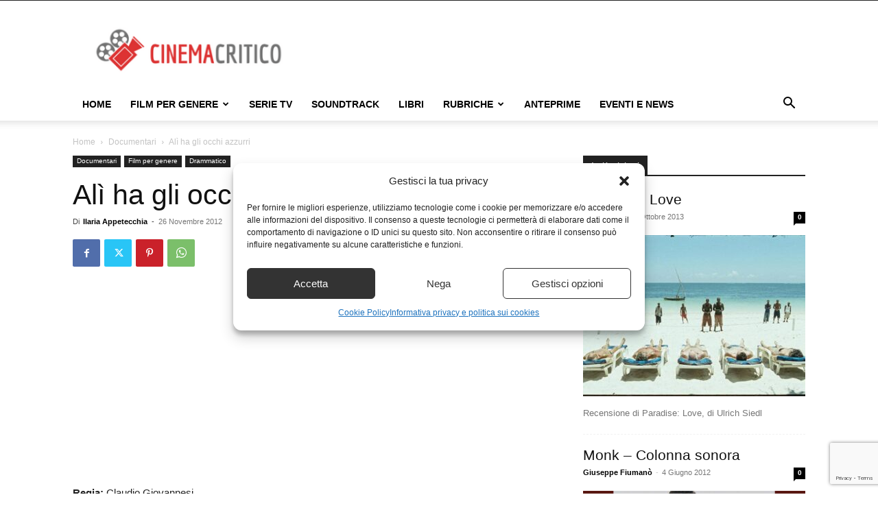

--- FILE ---
content_type: text/html; charset=UTF-8
request_url: https://www.cinemacritico.it/ali-ha-gli-occhi-azzurri-3866.html
body_size: 29680
content:
<!doctype html >
<!--[if IE 8]>    <html class="ie8" lang="en"> <![endif]-->
<!--[if IE 9]>    <html class="ie9" lang="en"> <![endif]-->
<!--[if gt IE 8]><!--> <html lang="it-IT"> <!--<![endif]-->
<head>
    <title>Alì ha gli occhi azzuri | Recensione film</title>
    <meta charset="UTF-8" />
    <meta name="viewport" content="width=device-width, initial-scale=1.0">
    <link rel="pingback" href="https://www.cinemacritico.it/xmlrpc.php" />
    <meta name='robots' content='index, follow, max-image-preview:large, max-snippet:-1, max-video-preview:-1' />
<link rel="icon" type="image/png" href="https://www.cinemacritico.it/wp-content/uploads/2017/04/favicon.png"><meta property="og:title" content="Alì ha gli occhi azzurri"/>
<meta property="og:description" content="Regia: Claudio Giovannesi Anno: 2012 Storie di ordinaria intercultura, alla periferia sud di Roma, verso il lungomare di Ostia, nella parte brutta. Loro sono"/>
<meta property="og:image" content="https://www.cinemacritico.it/wp-content/uploads/2012/11/Ali_ha_gli_occhi_azzurri_01-55230138-300x169.jpg"/>
<meta property="og:image:width" content="300" />
<meta property="og:image:height" content="169" />
<meta property="og:image:type" content="image/jpeg" />
<meta property="og:type" content="article"/>
<meta property="og:article:published_time" content="2012-11-26 09:00:55"/>
<meta property="og:article:modified_time" content="2020-08-31 14:11:21"/>
<meta property="og:article:tag" content="adolescenti"/>
<meta property="og:article:tag" content="ciprì"/>
<meta property="og:article:tag" content="giovannesi"/>
<meta property="og:article:tag" content="immigrazione"/>
<meta property="og:article:tag" content="periferie"/>

<!-- Twitter Card generated by Blog2Social 873 - https://www.blog2social.com -->
<meta name="twitter:card" content="summary">
<meta name="twitter:title" content="Alì ha gli occhi azzurri"/>
<meta name="twitter:description" content="Regia: Claudio Giovannesi Anno: 2012 Storie di ordinaria intercultura, alla periferia sud di Roma, verso il lungomare di Ostia, nella parte brutta. Loro sono"/>
<meta name="twitter:image" content="https://www.cinemacritico.it/wp-content/uploads/2012/11/Ali_ha_gli_occhi_azzurri_01-55230138-300x169.jpg"/>
<!-- Twitter Card generated by Blog2Social 873 - https://www.blog2social.com -->
<meta name="author" content="Ilaria Appetecchia"/>

	<!-- This site is optimized with the Yoast SEO plugin v26.7 - https://yoast.com/wordpress/plugins/seo/ -->
	<meta name="description" content="Alì ha gli occhi azzurri racconta storie di ordinaria intercultura, alla periferia sud di Roma, verso il lungomare di Ostia, nella parte brutta." />
	<link rel="canonical" href="https://www.cinemacritico.it/ali-ha-gli-occhi-azzurri-3866.html" />
	<meta property="og:url" content="https://www.cinemacritico.it/ali-ha-gli-occhi-azzurri-3866.html" />
	<meta property="og:site_name" content="Cinema Critico" />
	<meta property="article:published_time" content="2012-11-26T08:00:55+00:00" />
	<meta property="article:modified_time" content="2020-08-31T12:11:21+00:00" />
	<meta property="og:image" content="https://www.cinemacritico.it/wp-content/uploads/2012/11/Ali_ha_gli_occhi_azzurri_01-55230138-300x169.jpg" />
	<meta name="author" content="Ilaria Appetecchia" />
	<script type="application/ld+json" class="yoast-schema-graph">{"@context":"https://schema.org","@graph":[{"@type":"Article","@id":"https://www.cinemacritico.it/ali-ha-gli-occhi-azzurri-3866.html#article","isPartOf":{"@id":"https://www.cinemacritico.it/ali-ha-gli-occhi-azzurri-3866.html"},"author":{"name":"Ilaria Appetecchia","@id":"https://www.cinemacritico.it/#/schema/person/a343f5cb6e1153d0b4e9278e8f103aea"},"headline":"Alì ha gli occhi azzurri","datePublished":"2012-11-26T08:00:55+00:00","dateModified":"2020-08-31T12:11:21+00:00","mainEntityOfPage":{"@id":"https://www.cinemacritico.it/ali-ha-gli-occhi-azzurri-3866.html"},"wordCount":531,"publisher":{"@id":"https://www.cinemacritico.it/#organization"},"image":{"@id":"https://www.cinemacritico.it/ali-ha-gli-occhi-azzurri-3866.html#primaryimage"},"thumbnailUrl":"https://www.cinemacritico.it/wp-content/uploads/2012/11/Ali_ha_gli_occhi_azzurri_01-55230138-300x169.jpg","keywords":["adolescenti","ciprì","giovannesi","immigrazione","periferie"],"articleSection":["Documentari","Drammatico"],"inLanguage":"it-IT"},{"@type":"WebPage","@id":"https://www.cinemacritico.it/ali-ha-gli-occhi-azzurri-3866.html","url":"https://www.cinemacritico.it/ali-ha-gli-occhi-azzurri-3866.html","name":"Alì ha gli occhi azzuri | Recensione film","isPartOf":{"@id":"https://www.cinemacritico.it/#website"},"primaryImageOfPage":{"@id":"https://www.cinemacritico.it/ali-ha-gli-occhi-azzurri-3866.html#primaryimage"},"image":{"@id":"https://www.cinemacritico.it/ali-ha-gli-occhi-azzurri-3866.html#primaryimage"},"thumbnailUrl":"https://www.cinemacritico.it/wp-content/uploads/2012/11/Ali_ha_gli_occhi_azzurri_01-55230138-300x169.jpg","datePublished":"2012-11-26T08:00:55+00:00","dateModified":"2020-08-31T12:11:21+00:00","description":"Alì ha gli occhi azzurri racconta storie di ordinaria intercultura, alla periferia sud di Roma, verso il lungomare di Ostia, nella parte brutta.","breadcrumb":{"@id":"https://www.cinemacritico.it/ali-ha-gli-occhi-azzurri-3866.html#breadcrumb"},"inLanguage":"it-IT","potentialAction":[{"@type":"ReadAction","target":["https://www.cinemacritico.it/ali-ha-gli-occhi-azzurri-3866.html"]}]},{"@type":"ImageObject","inLanguage":"it-IT","@id":"https://www.cinemacritico.it/ali-ha-gli-occhi-azzurri-3866.html#primaryimage","url":"https://www.cinemacritico.it/wp-content/uploads/2012/11/Ali_ha_gli_occhi_azzurri_01-55230138.jpg","contentUrl":"https://www.cinemacritico.it/wp-content/uploads/2012/11/Ali_ha_gli_occhi_azzurri_01-55230138.jpg","width":600,"height":338},{"@type":"BreadcrumbList","@id":"https://www.cinemacritico.it/ali-ha-gli-occhi-azzurri-3866.html#breadcrumb","itemListElement":[{"@type":"ListItem","position":1,"name":"Recensioni film","item":"https://www.cinemacritico.it/"},{"@type":"ListItem","position":2,"name":"Alì ha gli occhi azzurri"}]},{"@type":"WebSite","@id":"https://www.cinemacritico.it/#website","url":"https://www.cinemacritico.it/","name":"Cinema Critico","description":"Recensioni film","publisher":{"@id":"https://www.cinemacritico.it/#organization"},"potentialAction":[{"@type":"SearchAction","target":{"@type":"EntryPoint","urlTemplate":"https://www.cinemacritico.it/?s={search_term_string}"},"query-input":{"@type":"PropertyValueSpecification","valueRequired":true,"valueName":"search_term_string"}}],"inLanguage":"it-IT"},{"@type":"Organization","@id":"https://www.cinemacritico.it/#organization","name":"Cinema Critico","url":"https://www.cinemacritico.it/","logo":{"@type":"ImageObject","inLanguage":"it-IT","@id":"https://www.cinemacritico.it/#/schema/logo/image/","url":"https://www.cinemacritico.it/wp-content/uploads/2017/04/logo_cinema_critico.png","contentUrl":"https://www.cinemacritico.it/wp-content/uploads/2017/04/logo_cinema_critico.png","width":316,"height":81,"caption":"Cinema Critico"},"image":{"@id":"https://www.cinemacritico.it/#/schema/logo/image/"}},{"@type":"Person","@id":"https://www.cinemacritico.it/#/schema/person/a343f5cb6e1153d0b4e9278e8f103aea","name":"Ilaria Appetecchia","image":{"@type":"ImageObject","inLanguage":"it-IT","@id":"https://www.cinemacritico.it/#/schema/person/image/","url":"https://secure.gravatar.com/avatar/43ba368a0e7960a4a0884b543a8369c4a34875353ea167be058023ce3b973dc3?s=96&d=mm&r=g","contentUrl":"https://secure.gravatar.com/avatar/43ba368a0e7960a4a0884b543a8369c4a34875353ea167be058023ce3b973dc3?s=96&d=mm&r=g","caption":"Ilaria Appetecchia"},"description":"Mi piacciono il mare, la neve, le scarpe inglesi, le grandi biografie. E ovviamente il cinema. Il mutuo lo pago facendo dell'altro.","sameAs":["http://appetecchia.wordpress.com/","https://x.com/Appetecchiai"],"url":"https://www.cinemacritico.it/author/ilaria"}]}</script>
	<!-- / Yoast SEO plugin. -->


<link rel="alternate" type="application/rss+xml" title="Cinema Critico &raquo; Feed" href="https://www.cinemacritico.it/feed" />
<link rel="alternate" type="application/rss+xml" title="Cinema Critico &raquo; Feed dei commenti" href="https://www.cinemacritico.it/comments/feed" />
<link rel="alternate" type="application/rss+xml" title="Cinema Critico &raquo; Alì ha gli occhi azzurri Feed dei commenti" href="https://www.cinemacritico.it/ali-ha-gli-occhi-azzurri-3866.html/feed" />
<link rel="alternate" title="oEmbed (JSON)" type="application/json+oembed" href="https://www.cinemacritico.it/wp-json/oembed/1.0/embed?url=https%3A%2F%2Fwww.cinemacritico.it%2Fali-ha-gli-occhi-azzurri-3866.html" />
<link rel="alternate" title="oEmbed (XML)" type="text/xml+oembed" href="https://www.cinemacritico.it/wp-json/oembed/1.0/embed?url=https%3A%2F%2Fwww.cinemacritico.it%2Fali-ha-gli-occhi-azzurri-3866.html&#038;format=xml" />
<style id='wp-img-auto-sizes-contain-inline-css' type='text/css'>
img:is([sizes=auto i],[sizes^="auto," i]){contain-intrinsic-size:3000px 1500px}
/*# sourceURL=wp-img-auto-sizes-contain-inline-css */
</style>
<style id='wp-block-library-inline-css' type='text/css'>
:root{--wp-block-synced-color:#7a00df;--wp-block-synced-color--rgb:122,0,223;--wp-bound-block-color:var(--wp-block-synced-color);--wp-editor-canvas-background:#ddd;--wp-admin-theme-color:#007cba;--wp-admin-theme-color--rgb:0,124,186;--wp-admin-theme-color-darker-10:#006ba1;--wp-admin-theme-color-darker-10--rgb:0,107,160.5;--wp-admin-theme-color-darker-20:#005a87;--wp-admin-theme-color-darker-20--rgb:0,90,135;--wp-admin-border-width-focus:2px}@media (min-resolution:192dpi){:root{--wp-admin-border-width-focus:1.5px}}.wp-element-button{cursor:pointer}:root .has-very-light-gray-background-color{background-color:#eee}:root .has-very-dark-gray-background-color{background-color:#313131}:root .has-very-light-gray-color{color:#eee}:root .has-very-dark-gray-color{color:#313131}:root .has-vivid-green-cyan-to-vivid-cyan-blue-gradient-background{background:linear-gradient(135deg,#00d084,#0693e3)}:root .has-purple-crush-gradient-background{background:linear-gradient(135deg,#34e2e4,#4721fb 50%,#ab1dfe)}:root .has-hazy-dawn-gradient-background{background:linear-gradient(135deg,#faaca8,#dad0ec)}:root .has-subdued-olive-gradient-background{background:linear-gradient(135deg,#fafae1,#67a671)}:root .has-atomic-cream-gradient-background{background:linear-gradient(135deg,#fdd79a,#004a59)}:root .has-nightshade-gradient-background{background:linear-gradient(135deg,#330968,#31cdcf)}:root .has-midnight-gradient-background{background:linear-gradient(135deg,#020381,#2874fc)}:root{--wp--preset--font-size--normal:16px;--wp--preset--font-size--huge:42px}.has-regular-font-size{font-size:1em}.has-larger-font-size{font-size:2.625em}.has-normal-font-size{font-size:var(--wp--preset--font-size--normal)}.has-huge-font-size{font-size:var(--wp--preset--font-size--huge)}.has-text-align-center{text-align:center}.has-text-align-left{text-align:left}.has-text-align-right{text-align:right}.has-fit-text{white-space:nowrap!important}#end-resizable-editor-section{display:none}.aligncenter{clear:both}.items-justified-left{justify-content:flex-start}.items-justified-center{justify-content:center}.items-justified-right{justify-content:flex-end}.items-justified-space-between{justify-content:space-between}.screen-reader-text{border:0;clip-path:inset(50%);height:1px;margin:-1px;overflow:hidden;padding:0;position:absolute;width:1px;word-wrap:normal!important}.screen-reader-text:focus{background-color:#ddd;clip-path:none;color:#444;display:block;font-size:1em;height:auto;left:5px;line-height:normal;padding:15px 23px 14px;text-decoration:none;top:5px;width:auto;z-index:100000}html :where(.has-border-color){border-style:solid}html :where([style*=border-top-color]){border-top-style:solid}html :where([style*=border-right-color]){border-right-style:solid}html :where([style*=border-bottom-color]){border-bottom-style:solid}html :where([style*=border-left-color]){border-left-style:solid}html :where([style*=border-width]){border-style:solid}html :where([style*=border-top-width]){border-top-style:solid}html :where([style*=border-right-width]){border-right-style:solid}html :where([style*=border-bottom-width]){border-bottom-style:solid}html :where([style*=border-left-width]){border-left-style:solid}html :where(img[class*=wp-image-]){height:auto;max-width:100%}:where(figure){margin:0 0 1em}html :where(.is-position-sticky){--wp-admin--admin-bar--position-offset:var(--wp-admin--admin-bar--height,0px)}@media screen and (max-width:600px){html :where(.is-position-sticky){--wp-admin--admin-bar--position-offset:0px}}

/*# sourceURL=wp-block-library-inline-css */
</style><style id='global-styles-inline-css' type='text/css'>
:root{--wp--preset--aspect-ratio--square: 1;--wp--preset--aspect-ratio--4-3: 4/3;--wp--preset--aspect-ratio--3-4: 3/4;--wp--preset--aspect-ratio--3-2: 3/2;--wp--preset--aspect-ratio--2-3: 2/3;--wp--preset--aspect-ratio--16-9: 16/9;--wp--preset--aspect-ratio--9-16: 9/16;--wp--preset--color--black: #000000;--wp--preset--color--cyan-bluish-gray: #abb8c3;--wp--preset--color--white: #ffffff;--wp--preset--color--pale-pink: #f78da7;--wp--preset--color--vivid-red: #cf2e2e;--wp--preset--color--luminous-vivid-orange: #ff6900;--wp--preset--color--luminous-vivid-amber: #fcb900;--wp--preset--color--light-green-cyan: #7bdcb5;--wp--preset--color--vivid-green-cyan: #00d084;--wp--preset--color--pale-cyan-blue: #8ed1fc;--wp--preset--color--vivid-cyan-blue: #0693e3;--wp--preset--color--vivid-purple: #9b51e0;--wp--preset--gradient--vivid-cyan-blue-to-vivid-purple: linear-gradient(135deg,rgb(6,147,227) 0%,rgb(155,81,224) 100%);--wp--preset--gradient--light-green-cyan-to-vivid-green-cyan: linear-gradient(135deg,rgb(122,220,180) 0%,rgb(0,208,130) 100%);--wp--preset--gradient--luminous-vivid-amber-to-luminous-vivid-orange: linear-gradient(135deg,rgb(252,185,0) 0%,rgb(255,105,0) 100%);--wp--preset--gradient--luminous-vivid-orange-to-vivid-red: linear-gradient(135deg,rgb(255,105,0) 0%,rgb(207,46,46) 100%);--wp--preset--gradient--very-light-gray-to-cyan-bluish-gray: linear-gradient(135deg,rgb(238,238,238) 0%,rgb(169,184,195) 100%);--wp--preset--gradient--cool-to-warm-spectrum: linear-gradient(135deg,rgb(74,234,220) 0%,rgb(151,120,209) 20%,rgb(207,42,186) 40%,rgb(238,44,130) 60%,rgb(251,105,98) 80%,rgb(254,248,76) 100%);--wp--preset--gradient--blush-light-purple: linear-gradient(135deg,rgb(255,206,236) 0%,rgb(152,150,240) 100%);--wp--preset--gradient--blush-bordeaux: linear-gradient(135deg,rgb(254,205,165) 0%,rgb(254,45,45) 50%,rgb(107,0,62) 100%);--wp--preset--gradient--luminous-dusk: linear-gradient(135deg,rgb(255,203,112) 0%,rgb(199,81,192) 50%,rgb(65,88,208) 100%);--wp--preset--gradient--pale-ocean: linear-gradient(135deg,rgb(255,245,203) 0%,rgb(182,227,212) 50%,rgb(51,167,181) 100%);--wp--preset--gradient--electric-grass: linear-gradient(135deg,rgb(202,248,128) 0%,rgb(113,206,126) 100%);--wp--preset--gradient--midnight: linear-gradient(135deg,rgb(2,3,129) 0%,rgb(40,116,252) 100%);--wp--preset--font-size--small: 11px;--wp--preset--font-size--medium: 20px;--wp--preset--font-size--large: 32px;--wp--preset--font-size--x-large: 42px;--wp--preset--font-size--regular: 15px;--wp--preset--font-size--larger: 50px;--wp--preset--spacing--20: 0.44rem;--wp--preset--spacing--30: 0.67rem;--wp--preset--spacing--40: 1rem;--wp--preset--spacing--50: 1.5rem;--wp--preset--spacing--60: 2.25rem;--wp--preset--spacing--70: 3.38rem;--wp--preset--spacing--80: 5.06rem;--wp--preset--shadow--natural: 6px 6px 9px rgba(0, 0, 0, 0.2);--wp--preset--shadow--deep: 12px 12px 50px rgba(0, 0, 0, 0.4);--wp--preset--shadow--sharp: 6px 6px 0px rgba(0, 0, 0, 0.2);--wp--preset--shadow--outlined: 6px 6px 0px -3px rgb(255, 255, 255), 6px 6px rgb(0, 0, 0);--wp--preset--shadow--crisp: 6px 6px 0px rgb(0, 0, 0);}:where(.is-layout-flex){gap: 0.5em;}:where(.is-layout-grid){gap: 0.5em;}body .is-layout-flex{display: flex;}.is-layout-flex{flex-wrap: wrap;align-items: center;}.is-layout-flex > :is(*, div){margin: 0;}body .is-layout-grid{display: grid;}.is-layout-grid > :is(*, div){margin: 0;}:where(.wp-block-columns.is-layout-flex){gap: 2em;}:where(.wp-block-columns.is-layout-grid){gap: 2em;}:where(.wp-block-post-template.is-layout-flex){gap: 1.25em;}:where(.wp-block-post-template.is-layout-grid){gap: 1.25em;}.has-black-color{color: var(--wp--preset--color--black) !important;}.has-cyan-bluish-gray-color{color: var(--wp--preset--color--cyan-bluish-gray) !important;}.has-white-color{color: var(--wp--preset--color--white) !important;}.has-pale-pink-color{color: var(--wp--preset--color--pale-pink) !important;}.has-vivid-red-color{color: var(--wp--preset--color--vivid-red) !important;}.has-luminous-vivid-orange-color{color: var(--wp--preset--color--luminous-vivid-orange) !important;}.has-luminous-vivid-amber-color{color: var(--wp--preset--color--luminous-vivid-amber) !important;}.has-light-green-cyan-color{color: var(--wp--preset--color--light-green-cyan) !important;}.has-vivid-green-cyan-color{color: var(--wp--preset--color--vivid-green-cyan) !important;}.has-pale-cyan-blue-color{color: var(--wp--preset--color--pale-cyan-blue) !important;}.has-vivid-cyan-blue-color{color: var(--wp--preset--color--vivid-cyan-blue) !important;}.has-vivid-purple-color{color: var(--wp--preset--color--vivid-purple) !important;}.has-black-background-color{background-color: var(--wp--preset--color--black) !important;}.has-cyan-bluish-gray-background-color{background-color: var(--wp--preset--color--cyan-bluish-gray) !important;}.has-white-background-color{background-color: var(--wp--preset--color--white) !important;}.has-pale-pink-background-color{background-color: var(--wp--preset--color--pale-pink) !important;}.has-vivid-red-background-color{background-color: var(--wp--preset--color--vivid-red) !important;}.has-luminous-vivid-orange-background-color{background-color: var(--wp--preset--color--luminous-vivid-orange) !important;}.has-luminous-vivid-amber-background-color{background-color: var(--wp--preset--color--luminous-vivid-amber) !important;}.has-light-green-cyan-background-color{background-color: var(--wp--preset--color--light-green-cyan) !important;}.has-vivid-green-cyan-background-color{background-color: var(--wp--preset--color--vivid-green-cyan) !important;}.has-pale-cyan-blue-background-color{background-color: var(--wp--preset--color--pale-cyan-blue) !important;}.has-vivid-cyan-blue-background-color{background-color: var(--wp--preset--color--vivid-cyan-blue) !important;}.has-vivid-purple-background-color{background-color: var(--wp--preset--color--vivid-purple) !important;}.has-black-border-color{border-color: var(--wp--preset--color--black) !important;}.has-cyan-bluish-gray-border-color{border-color: var(--wp--preset--color--cyan-bluish-gray) !important;}.has-white-border-color{border-color: var(--wp--preset--color--white) !important;}.has-pale-pink-border-color{border-color: var(--wp--preset--color--pale-pink) !important;}.has-vivid-red-border-color{border-color: var(--wp--preset--color--vivid-red) !important;}.has-luminous-vivid-orange-border-color{border-color: var(--wp--preset--color--luminous-vivid-orange) !important;}.has-luminous-vivid-amber-border-color{border-color: var(--wp--preset--color--luminous-vivid-amber) !important;}.has-light-green-cyan-border-color{border-color: var(--wp--preset--color--light-green-cyan) !important;}.has-vivid-green-cyan-border-color{border-color: var(--wp--preset--color--vivid-green-cyan) !important;}.has-pale-cyan-blue-border-color{border-color: var(--wp--preset--color--pale-cyan-blue) !important;}.has-vivid-cyan-blue-border-color{border-color: var(--wp--preset--color--vivid-cyan-blue) !important;}.has-vivid-purple-border-color{border-color: var(--wp--preset--color--vivid-purple) !important;}.has-vivid-cyan-blue-to-vivid-purple-gradient-background{background: var(--wp--preset--gradient--vivid-cyan-blue-to-vivid-purple) !important;}.has-light-green-cyan-to-vivid-green-cyan-gradient-background{background: var(--wp--preset--gradient--light-green-cyan-to-vivid-green-cyan) !important;}.has-luminous-vivid-amber-to-luminous-vivid-orange-gradient-background{background: var(--wp--preset--gradient--luminous-vivid-amber-to-luminous-vivid-orange) !important;}.has-luminous-vivid-orange-to-vivid-red-gradient-background{background: var(--wp--preset--gradient--luminous-vivid-orange-to-vivid-red) !important;}.has-very-light-gray-to-cyan-bluish-gray-gradient-background{background: var(--wp--preset--gradient--very-light-gray-to-cyan-bluish-gray) !important;}.has-cool-to-warm-spectrum-gradient-background{background: var(--wp--preset--gradient--cool-to-warm-spectrum) !important;}.has-blush-light-purple-gradient-background{background: var(--wp--preset--gradient--blush-light-purple) !important;}.has-blush-bordeaux-gradient-background{background: var(--wp--preset--gradient--blush-bordeaux) !important;}.has-luminous-dusk-gradient-background{background: var(--wp--preset--gradient--luminous-dusk) !important;}.has-pale-ocean-gradient-background{background: var(--wp--preset--gradient--pale-ocean) !important;}.has-electric-grass-gradient-background{background: var(--wp--preset--gradient--electric-grass) !important;}.has-midnight-gradient-background{background: var(--wp--preset--gradient--midnight) !important;}.has-small-font-size{font-size: var(--wp--preset--font-size--small) !important;}.has-medium-font-size{font-size: var(--wp--preset--font-size--medium) !important;}.has-large-font-size{font-size: var(--wp--preset--font-size--large) !important;}.has-x-large-font-size{font-size: var(--wp--preset--font-size--x-large) !important;}
/*# sourceURL=global-styles-inline-css */
</style>

<style id='classic-theme-styles-inline-css' type='text/css'>
/*! This file is auto-generated */
.wp-block-button__link{color:#fff;background-color:#32373c;border-radius:9999px;box-shadow:none;text-decoration:none;padding:calc(.667em + 2px) calc(1.333em + 2px);font-size:1.125em}.wp-block-file__button{background:#32373c;color:#fff;text-decoration:none}
/*# sourceURL=/wp-includes/css/classic-themes.min.css */
</style>
<link rel='stylesheet' id='wpo_min-header-0-css' href='https://www.cinemacritico.it/wp-content/cache/wpo-minify/1768564576/assets/wpo-minify-header-39185c6c.min.css' type='text/css' media='all' />
<script type="text/javascript" id="jquery-js-after">
/* <![CDATA[ */
jQuery(document).ready(function() {
	jQuery(".83dba62e389a84c9fd7a61d0cc7ed582").click(function() {
		jQuery.post(
			"https://www.cinemacritico.it/wp-admin/admin-ajax.php", {
				"action": "quick_adsense_onpost_ad_click",
				"quick_adsense_onpost_ad_index": jQuery(this).attr("data-index"),
				"quick_adsense_nonce": "c4df657ae7",
			}, function(response) { }
		);
	});
});

//# sourceURL=jquery-js-after
/* ]]> */
</script>
<script type="text/javascript" src="https://www.cinemacritico.it/wp-content/cache/wpo-minify/1768564576/assets/wpo-minify-header-7bcb0e46.min.js" id="wpo_min-header-0-js"></script>
<link rel="https://api.w.org/" href="https://www.cinemacritico.it/wp-json/" /><link rel="alternate" title="JSON" type="application/json" href="https://www.cinemacritico.it/wp-json/wp/v2/posts/3866" /><link rel="EditURI" type="application/rsd+xml" title="RSD" href="https://www.cinemacritico.it/xmlrpc.php?rsd" />
<meta name="generator" content="WordPress 6.9" />
<link rel='shortlink' href='https://www.cinemacritico.it/?p=3866' />
			<style>.cmplz-hidden {
					display: none !important;
				}</style>    <script>
        window.tdb_global_vars = {"wpRestUrl":"https:\/\/www.cinemacritico.it\/wp-json\/","permalinkStructure":"\/%postname%-%post_id%.html"};
        window.tdb_p_autoload_vars = {"isAjax":false,"isAdminBarShowing":false,"autoloadStatus":"off","origPostEditUrl":null};
    </script>
    
    <style id="tdb-global-colors">:root{--accent-color:#fff}</style>

    
	
<!-- JS generated by theme -->

<script type="text/javascript" id="td-generated-header-js">
    
    

	    var tdBlocksArray = []; //here we store all the items for the current page

	    // td_block class - each ajax block uses a object of this class for requests
	    function tdBlock() {
		    this.id = '';
		    this.block_type = 1; //block type id (1-234 etc)
		    this.atts = '';
		    this.td_column_number = '';
		    this.td_current_page = 1; //
		    this.post_count = 0; //from wp
		    this.found_posts = 0; //from wp
		    this.max_num_pages = 0; //from wp
		    this.td_filter_value = ''; //current live filter value
		    this.is_ajax_running = false;
		    this.td_user_action = ''; // load more or infinite loader (used by the animation)
		    this.header_color = '';
		    this.ajax_pagination_infinite_stop = ''; //show load more at page x
	    }

        // td_js_generator - mini detector
        ( function () {
            var htmlTag = document.getElementsByTagName("html")[0];

	        if ( navigator.userAgent.indexOf("MSIE 10.0") > -1 ) {
                htmlTag.className += ' ie10';
            }

            if ( !!navigator.userAgent.match(/Trident.*rv\:11\./) ) {
                htmlTag.className += ' ie11';
            }

	        if ( navigator.userAgent.indexOf("Edge") > -1 ) {
                htmlTag.className += ' ieEdge';
            }

            if ( /(iPad|iPhone|iPod)/g.test(navigator.userAgent) ) {
                htmlTag.className += ' td-md-is-ios';
            }

            var user_agent = navigator.userAgent.toLowerCase();
            if ( user_agent.indexOf("android") > -1 ) {
                htmlTag.className += ' td-md-is-android';
            }

            if ( -1 !== navigator.userAgent.indexOf('Mac OS X')  ) {
                htmlTag.className += ' td-md-is-os-x';
            }

            if ( /chrom(e|ium)/.test(navigator.userAgent.toLowerCase()) ) {
               htmlTag.className += ' td-md-is-chrome';
            }

            if ( -1 !== navigator.userAgent.indexOf('Firefox') ) {
                htmlTag.className += ' td-md-is-firefox';
            }

            if ( -1 !== navigator.userAgent.indexOf('Safari') && -1 === navigator.userAgent.indexOf('Chrome') ) {
                htmlTag.className += ' td-md-is-safari';
            }

            if( -1 !== navigator.userAgent.indexOf('IEMobile') ){
                htmlTag.className += ' td-md-is-iemobile';
            }

        })();

        var tdLocalCache = {};

        ( function () {
            "use strict";

            tdLocalCache = {
                data: {},
                remove: function (resource_id) {
                    delete tdLocalCache.data[resource_id];
                },
                exist: function (resource_id) {
                    return tdLocalCache.data.hasOwnProperty(resource_id) && tdLocalCache.data[resource_id] !== null;
                },
                get: function (resource_id) {
                    return tdLocalCache.data[resource_id];
                },
                set: function (resource_id, cachedData) {
                    tdLocalCache.remove(resource_id);
                    tdLocalCache.data[resource_id] = cachedData;
                }
            };
        })();

    
    
var td_viewport_interval_list=[{"limitBottom":767,"sidebarWidth":228},{"limitBottom":1018,"sidebarWidth":300},{"limitBottom":1140,"sidebarWidth":324}];
var tdc_is_installed="yes";
var tdc_domain_active=false;
var td_ajax_url="https:\/\/www.cinemacritico.it\/wp-admin\/admin-ajax.php?td_theme_name=Newspaper&v=12.7.4";
var td_get_template_directory_uri="https:\/\/www.cinemacritico.it\/wp-content\/plugins\/td-composer\/legacy\/common";
var tds_snap_menu="";
var tds_logo_on_sticky="";
var tds_header_style="";
var td_please_wait="Per favore attendi...";
var td_email_user_pass_incorrect="Utente o password errata!";
var td_email_user_incorrect="Email o Username errati!";
var td_email_incorrect="Email non corretta!";
var td_user_incorrect="Username incorrect!";
var td_email_user_empty="Email or username empty!";
var td_pass_empty="Pass empty!";
var td_pass_pattern_incorrect="Invalid Pass Pattern!";
var td_retype_pass_incorrect="Retyped Pass incorrect!";
var tds_more_articles_on_post_enable="";
var tds_more_articles_on_post_time_to_wait="";
var tds_more_articles_on_post_pages_distance_from_top=0;
var tds_captcha="";
var tds_theme_color_site_wide="#4c4084";
var tds_smart_sidebar="";
var tdThemeName="Newspaper";
var tdThemeNameWl="Newspaper";
var td_magnific_popup_translation_tPrev="Precedente (Freccia Sinistra)";
var td_magnific_popup_translation_tNext="Successivo (tasto freccia destra)";
var td_magnific_popup_translation_tCounter="%curr% di %total%";
var td_magnific_popup_translation_ajax_tError="Il contenuto di %url% non pu\u00f2 essere caricato.";
var td_magnific_popup_translation_image_tError="L'immagine #%curr% non pu\u00f2 essere caricata";
var tdBlockNonce="a60429d58a";
var tdMobileMenu="enabled";
var tdMobileSearch="enabled";
var tdDateNamesI18n={"month_names":["Gennaio","Febbraio","Marzo","Aprile","Maggio","Giugno","Luglio","Agosto","Settembre","Ottobre","Novembre","Dicembre"],"month_names_short":["Gen","Feb","Mar","Apr","Mag","Giu","Lug","Ago","Set","Ott","Nov","Dic"],"day_names":["domenica","luned\u00ec","marted\u00ec","mercoled\u00ec","gioved\u00ec","venerd\u00ec","sabato"],"day_names_short":["Dom","Lun","Mar","Mer","Gio","Ven","Sab"]};
var tdb_modal_confirm="Save";
var tdb_modal_cancel="Cancel";
var tdb_modal_confirm_alt="Yes";
var tdb_modal_cancel_alt="No";
var td_deploy_mode="deploy";
var td_ad_background_click_link="";
var td_ad_background_click_target="";
</script>


<!-- Header style compiled by theme -->

<style>.td-scroll-up{position:fixed;bottom:4px;right:5px;cursor:pointer;z-index:9999}.ie9 .td-scroll-up{bottom:-70px}.ie9 .td-scroll-up-visible{bottom:5px}@media (max-width:767px){.td-scroll-up.td-hide-scroll-up-on-mob{display:none!important}}.td-scroll-up{display:none;width:40px;height:40px;background-color:var(--td_theme_color,#4db2ec);transform:translate3d(0,70px,0);transition:transform 0.4s cubic-bezier(.55,0,.1,1) 0s}.td-js-loaded .td-scroll-up{display:block!important}.td-scroll-up .td-icon-menu-up{position:relative;color:#fff;font-size:20px;display:block;text-align:center;width:40px;top:7px}.td-scroll-up-visible{transform:translate3d(0,0,0)}.td-md-is-android .td-scroll-up .td-icon-menu-up{padding-top:1px}:root{--td_theme_color:#4c4084;--td_slider_text:rgba(76,64,132,0.7);--td_mobile_gradient_one_mob:rgba(76,64,132,0.9);--td_mobile_gradient_two_mob:rgba(28,24,51,0.9);--td_mobile_text_active_color:#febe2b;--td_login_hover_background:#febe2b;--td_login_hover_color:#ffffff;--td_login_gradient_one:rgba(76,64,132,0.9);--td_login_gradient_two:rgba(28,24,51,0.9)}.td-header-style-12 .td-header-menu-wrap-full,.td-header-style-12 .td-affix,.td-grid-style-1.td-hover-1 .td-big-grid-post:hover .td-post-category,.td-grid-style-5.td-hover-1 .td-big-grid-post:hover .td-post-category,.td_category_template_3 .td-current-sub-category,.td_category_template_8 .td-category-header .td-category a.td-current-sub-category,.td_category_template_4 .td-category-siblings .td-category a:hover,.td_block_big_grid_9.td-grid-style-1 .td-post-category,.td_block_big_grid_9.td-grid-style-5 .td-post-category,.td-grid-style-6.td-hover-1 .td-module-thumb:after,.tdm-menu-active-style5 .td-header-menu-wrap .sf-menu>.current-menu-item>a,.tdm-menu-active-style5 .td-header-menu-wrap .sf-menu>.current-menu-ancestor>a,.tdm-menu-active-style5 .td-header-menu-wrap .sf-menu>.current-category-ancestor>a,.tdm-menu-active-style5 .td-header-menu-wrap .sf-menu>li>a:hover,.tdm-menu-active-style5 .td-header-menu-wrap .sf-menu>.sfHover>a{background-color:#4c4084}.td_mega_menu_sub_cats .cur-sub-cat,.td-mega-span h3 a:hover,.td_mod_mega_menu:hover .entry-title a,.header-search-wrap .result-msg a:hover,.td-header-top-menu .td-drop-down-search .td_module_wrap:hover .entry-title a,.td-header-top-menu .td-icon-search:hover,.td-header-wrap .result-msg a:hover,.top-header-menu li a:hover,.top-header-menu .current-menu-item>a,.top-header-menu .current-menu-ancestor>a,.top-header-menu .current-category-ancestor>a,.td-social-icon-wrap>a:hover,.td-header-sp-top-widget .td-social-icon-wrap a:hover,.td_mod_related_posts:hover h3>a,.td-post-template-11 .td-related-title .td-related-left:hover,.td-post-template-11 .td-related-title .td-related-right:hover,.td-post-template-11 .td-related-title .td-cur-simple-item,.td-post-template-11 .td_block_related_posts .td-next-prev-wrap a:hover,.td-category-header .td-pulldown-category-filter-link:hover,.td-category-siblings .td-subcat-dropdown a:hover,.td-category-siblings .td-subcat-dropdown a.td-current-sub-category,.footer-text-wrap .footer-email-wrap a,.footer-social-wrap a:hover,.td_module_17 .td-read-more a:hover,.td_module_18 .td-read-more a:hover,.td_module_19 .td-post-author-name a:hover,.td-pulldown-syle-2 .td-subcat-dropdown:hover .td-subcat-more span,.td-pulldown-syle-2 .td-subcat-dropdown:hover .td-subcat-more i,.td-pulldown-syle-3 .td-subcat-dropdown:hover .td-subcat-more span,.td-pulldown-syle-3 .td-subcat-dropdown:hover .td-subcat-more i,.tdm-menu-active-style3 .tdm-header.td-header-wrap .sf-menu>.current-category-ancestor>a,.tdm-menu-active-style3 .tdm-header.td-header-wrap .sf-menu>.current-menu-ancestor>a,.tdm-menu-active-style3 .tdm-header.td-header-wrap .sf-menu>.current-menu-item>a,.tdm-menu-active-style3 .tdm-header.td-header-wrap .sf-menu>.sfHover>a,.tdm-menu-active-style3 .tdm-header.td-header-wrap .sf-menu>li>a:hover{color:#4c4084}.td-mega-menu-page .wpb_content_element ul li a:hover,.td-theme-wrap .td-aj-search-results .td_module_wrap:hover .entry-title a,.td-theme-wrap .header-search-wrap .result-msg a:hover{color:#4c4084!important}.td_category_template_8 .td-category-header .td-category a.td-current-sub-category,.td_category_template_4 .td-category-siblings .td-category a:hover,.tdm-menu-active-style4 .tdm-header .sf-menu>.current-menu-item>a,.tdm-menu-active-style4 .tdm-header .sf-menu>.current-menu-ancestor>a,.tdm-menu-active-style4 .tdm-header .sf-menu>.current-category-ancestor>a,.tdm-menu-active-style4 .tdm-header .sf-menu>li>a:hover,.tdm-menu-active-style4 .tdm-header .sf-menu>.sfHover>a{border-color:#4c4084}.td-scroll-up{position:fixed;bottom:4px;right:5px;cursor:pointer;z-index:9999}.ie9 .td-scroll-up{bottom:-70px}.ie9 .td-scroll-up-visible{bottom:5px}@media (max-width:767px){.td-scroll-up.td-hide-scroll-up-on-mob{display:none!important}}.td-scroll-up{display:none;width:40px;height:40px;background-color:var(--td_theme_color,#4db2ec);transform:translate3d(0,70px,0);transition:transform 0.4s cubic-bezier(.55,0,.1,1) 0s}.td-js-loaded .td-scroll-up{display:block!important}.td-scroll-up .td-icon-menu-up{position:relative;color:#fff;font-size:20px;display:block;text-align:center;width:40px;top:7px}.td-scroll-up-visible{transform:translate3d(0,0,0)}.td-md-is-android .td-scroll-up .td-icon-menu-up{padding-top:1px}:root{--td_theme_color:#4c4084;--td_slider_text:rgba(76,64,132,0.7);--td_mobile_gradient_one_mob:rgba(76,64,132,0.9);--td_mobile_gradient_two_mob:rgba(28,24,51,0.9);--td_mobile_text_active_color:#febe2b;--td_login_hover_background:#febe2b;--td_login_hover_color:#ffffff;--td_login_gradient_one:rgba(76,64,132,0.9);--td_login_gradient_two:rgba(28,24,51,0.9)}.td-header-style-12 .td-header-menu-wrap-full,.td-header-style-12 .td-affix,.td-grid-style-1.td-hover-1 .td-big-grid-post:hover .td-post-category,.td-grid-style-5.td-hover-1 .td-big-grid-post:hover .td-post-category,.td_category_template_3 .td-current-sub-category,.td_category_template_8 .td-category-header .td-category a.td-current-sub-category,.td_category_template_4 .td-category-siblings .td-category a:hover,.td_block_big_grid_9.td-grid-style-1 .td-post-category,.td_block_big_grid_9.td-grid-style-5 .td-post-category,.td-grid-style-6.td-hover-1 .td-module-thumb:after,.tdm-menu-active-style5 .td-header-menu-wrap .sf-menu>.current-menu-item>a,.tdm-menu-active-style5 .td-header-menu-wrap .sf-menu>.current-menu-ancestor>a,.tdm-menu-active-style5 .td-header-menu-wrap .sf-menu>.current-category-ancestor>a,.tdm-menu-active-style5 .td-header-menu-wrap .sf-menu>li>a:hover,.tdm-menu-active-style5 .td-header-menu-wrap .sf-menu>.sfHover>a{background-color:#4c4084}.td_mega_menu_sub_cats .cur-sub-cat,.td-mega-span h3 a:hover,.td_mod_mega_menu:hover .entry-title a,.header-search-wrap .result-msg a:hover,.td-header-top-menu .td-drop-down-search .td_module_wrap:hover .entry-title a,.td-header-top-menu .td-icon-search:hover,.td-header-wrap .result-msg a:hover,.top-header-menu li a:hover,.top-header-menu .current-menu-item>a,.top-header-menu .current-menu-ancestor>a,.top-header-menu .current-category-ancestor>a,.td-social-icon-wrap>a:hover,.td-header-sp-top-widget .td-social-icon-wrap a:hover,.td_mod_related_posts:hover h3>a,.td-post-template-11 .td-related-title .td-related-left:hover,.td-post-template-11 .td-related-title .td-related-right:hover,.td-post-template-11 .td-related-title .td-cur-simple-item,.td-post-template-11 .td_block_related_posts .td-next-prev-wrap a:hover,.td-category-header .td-pulldown-category-filter-link:hover,.td-category-siblings .td-subcat-dropdown a:hover,.td-category-siblings .td-subcat-dropdown a.td-current-sub-category,.footer-text-wrap .footer-email-wrap a,.footer-social-wrap a:hover,.td_module_17 .td-read-more a:hover,.td_module_18 .td-read-more a:hover,.td_module_19 .td-post-author-name a:hover,.td-pulldown-syle-2 .td-subcat-dropdown:hover .td-subcat-more span,.td-pulldown-syle-2 .td-subcat-dropdown:hover .td-subcat-more i,.td-pulldown-syle-3 .td-subcat-dropdown:hover .td-subcat-more span,.td-pulldown-syle-3 .td-subcat-dropdown:hover .td-subcat-more i,.tdm-menu-active-style3 .tdm-header.td-header-wrap .sf-menu>.current-category-ancestor>a,.tdm-menu-active-style3 .tdm-header.td-header-wrap .sf-menu>.current-menu-ancestor>a,.tdm-menu-active-style3 .tdm-header.td-header-wrap .sf-menu>.current-menu-item>a,.tdm-menu-active-style3 .tdm-header.td-header-wrap .sf-menu>.sfHover>a,.tdm-menu-active-style3 .tdm-header.td-header-wrap .sf-menu>li>a:hover{color:#4c4084}.td-mega-menu-page .wpb_content_element ul li a:hover,.td-theme-wrap .td-aj-search-results .td_module_wrap:hover .entry-title a,.td-theme-wrap .header-search-wrap .result-msg a:hover{color:#4c4084!important}.td_category_template_8 .td-category-header .td-category a.td-current-sub-category,.td_category_template_4 .td-category-siblings .td-category a:hover,.tdm-menu-active-style4 .tdm-header .sf-menu>.current-menu-item>a,.tdm-menu-active-style4 .tdm-header .sf-menu>.current-menu-ancestor>a,.tdm-menu-active-style4 .tdm-header .sf-menu>.current-category-ancestor>a,.tdm-menu-active-style4 .tdm-header .sf-menu>li>a:hover,.tdm-menu-active-style4 .tdm-header .sf-menu>.sfHover>a{border-color:#4c4084}</style>




<script type="application/ld+json">
    {
        "@context": "https://schema.org",
        "@type": "BreadcrumbList",
        "itemListElement": [
            {
                "@type": "ListItem",
                "position": 1,
                "item": {
                    "@type": "WebSite",
                    "@id": "https://www.cinemacritico.it/",
                    "name": "Home"
                }
            },
            {
                "@type": "ListItem",
                "position": 2,
                    "item": {
                    "@type": "WebPage",
                    "@id": "https://www.cinemacritico.it/documentari",
                    "name": "Documentari"
                }
            }
            ,{
                "@type": "ListItem",
                "position": 3,
                    "item": {
                    "@type": "WebPage",
                    "@id": "https://www.cinemacritico.it/ali-ha-gli-occhi-azzurri-3866.html",
                    "name": "Alì ha gli occhi azzurri"                                
                }
            }    
        ]
    }
</script>

<!-- Button style compiled by theme -->

<style>.tdm-btn-style1{background-color:#4c4084}.tdm-btn-style2:before{border-color:#4c4084}.tdm-btn-style2{color:#4c4084}.tdm-btn-style3{-webkit-box-shadow:0 2px 16px #4c4084;-moz-box-shadow:0 2px 16px #4c4084;box-shadow:0 2px 16px #4c4084}.tdm-btn-style3:hover{-webkit-box-shadow:0 4px 26px #4c4084;-moz-box-shadow:0 4px 26px #4c4084;box-shadow:0 4px 26px #4c4084}</style>

	<style id="tdw-css-placeholder"></style></head>

<body data-cmplz=1 class="wp-singular post-template-default single single-post postid-3866 single-format-standard wp-theme-Newspaper td-standard-pack ali-ha-gli-occhi-azzurri global-block-template-1 td-full-layout" itemscope="itemscope" itemtype="https://schema.org/WebPage">

<div class="td-scroll-up" data-style="style1"><i class="td-icon-menu-up"></i></div>
    <div class="td-menu-background" style="visibility:hidden"></div>
<div id="td-mobile-nav" style="visibility:hidden">
    <div class="td-mobile-container">
        <!-- mobile menu top section -->
        <div class="td-menu-socials-wrap">
            <!-- socials -->
            <div class="td-menu-socials">
                            </div>
            <!-- close button -->
            <div class="td-mobile-close">
                <span><i class="td-icon-close-mobile"></i></span>
            </div>
        </div>

        <!-- login section -->
        
        <!-- menu section -->
        <div class="td-mobile-content">
            <div class="menu-topper-container"><ul id="menu-topper" class="td-mobile-main-menu"><li id="menu-item-14398" class="menu-item menu-item-type-post_type menu-item-object-page menu-item-home menu-item-first menu-item-14398"><a href="https://www.cinemacritico.it/">Home</a></li>
<li id="menu-item-8705" class="menu-item menu-item-type-taxonomy menu-item-object-category current-post-ancestor menu-item-has-children menu-item-8705"><a href="https://www.cinemacritico.it/film-per-genere">Film per genere<i class="td-icon-menu-right td-element-after"></i></a>
<ul class="sub-menu">
	<li id="menu-item-8696" class="menu-item menu-item-type-taxonomy menu-item-object-category menu-item-8696"><a href="https://www.cinemacritico.it/film-per-genere/animazione">Animazione</a></li>
	<li id="menu-item-8698" class="menu-item menu-item-type-taxonomy menu-item-object-category menu-item-8698"><a href="https://www.cinemacritico.it/film-per-genere/azione">Azione</a></li>
	<li id="menu-item-8699" class="menu-item menu-item-type-taxonomy menu-item-object-category menu-item-8699"><a href="https://www.cinemacritico.it/film-per-genere/biopic">Biopic</a></li>
	<li id="menu-item-8700" class="menu-item menu-item-type-taxonomy menu-item-object-category menu-item-8700"><a href="https://www.cinemacritico.it/film-per-genere/commedia">Commedia</a></li>
	<li id="menu-item-8702" class="menu-item menu-item-type-taxonomy menu-item-object-category current-post-ancestor current-menu-parent current-post-parent menu-item-8702"><a href="https://www.cinemacritico.it/film-per-genere/drammatico">Drammatico</a></li>
	<li id="menu-item-8704" class="menu-item menu-item-type-taxonomy menu-item-object-category menu-item-8704"><a href="https://www.cinemacritico.it/film-per-genere/fantasy">Fantasy</a></li>
	<li id="menu-item-8706" class="menu-item menu-item-type-taxonomy menu-item-object-category menu-item-8706"><a href="https://www.cinemacritico.it/film-per-genere/horror">Horror</a></li>
	<li id="menu-item-8708" class="menu-item menu-item-type-taxonomy menu-item-object-category menu-item-8708"><a href="https://www.cinemacritico.it/film-per-genere/lgbt">LGBT</a></li>
	<li id="menu-item-8710" class="menu-item menu-item-type-taxonomy menu-item-object-category menu-item-8710"><a href="https://www.cinemacritico.it/film-per-genere/musical">Musical</a></li>
	<li id="menu-item-8711" class="menu-item menu-item-type-taxonomy menu-item-object-category menu-item-8711"><a href="https://www.cinemacritico.it/film-per-genere/sci-fi">Sci-Fi</a></li>
	<li id="menu-item-8715" class="menu-item menu-item-type-taxonomy menu-item-object-category menu-item-8715"><a href="https://www.cinemacritico.it/film-per-genere/thriller">Thriller</a></li>
	<li id="menu-item-8701" class="menu-item menu-item-type-taxonomy menu-item-object-category current-post-ancestor current-menu-parent current-post-parent menu-item-8701"><a href="https://www.cinemacritico.it/documentari">Documentari</a></li>
</ul>
</li>
<li id="menu-item-8713" class="menu-item menu-item-type-taxonomy menu-item-object-category menu-item-8713"><a href="https://www.cinemacritico.it/serie-tv">Serie TV</a></li>
<li id="menu-item-8714" class="menu-item menu-item-type-taxonomy menu-item-object-category menu-item-8714"><a href="https://www.cinemacritico.it/soundtrack">Soundtrack</a></li>
<li id="menu-item-8709" class="menu-item menu-item-type-taxonomy menu-item-object-category menu-item-8709"><a href="https://www.cinemacritico.it/da-libro-a-film">Libri</a></li>
<li id="menu-item-9288" class="menu-item menu-item-type-taxonomy menu-item-object-category menu-item-has-children menu-item-9288"><a href="https://www.cinemacritico.it/rubriche">Rubriche<i class="td-icon-menu-right td-element-after"></i></a>
<ul class="sub-menu">
	<li id="menu-item-9289" class="menu-item menu-item-type-taxonomy menu-item-object-category menu-item-9289"><a href="https://www.cinemacritico.it/rubriche/l-angolo-critico">L&#8217;angolo Critico</a></li>
	<li id="menu-item-9290" class="menu-item menu-item-type-taxonomy menu-item-object-category menu-item-9290"><a href="https://www.cinemacritico.it/rubriche/film-tv">Film in TV</a></li>
</ul>
</li>
<li id="menu-item-8697" class="menu-item menu-item-type-taxonomy menu-item-object-category menu-item-8697"><a href="https://www.cinemacritico.it/anteprime">Anteprime</a></li>
<li id="menu-item-8703" class="menu-item menu-item-type-taxonomy menu-item-object-category menu-item-8703"><a href="https://www.cinemacritico.it/eventi">Eventi e News</a></li>
</ul></div>        </div>
    </div>

    <!-- register/login section -->
    </div><div class="td-search-background" style="visibility:hidden"></div>
<div class="td-search-wrap-mob" style="visibility:hidden">
	<div class="td-drop-down-search">
		<form method="get" class="td-search-form" action="https://www.cinemacritico.it/">
			<!-- close button -->
			<div class="td-search-close">
				<span><i class="td-icon-close-mobile"></i></span>
			</div>
			<div role="search" class="td-search-input">
				<span>Cerca</span>
				<input id="td-header-search-mob" type="text" value="" name="s" autocomplete="off" />
			</div>
		</form>
		<div id="td-aj-search-mob" class="td-ajax-search-flex"></div>
	</div>
</div>

    <div id="td-outer-wrap" class="td-theme-wrap">
    
        
            <div class="tdc-header-wrap ">

            <!--
Header style 1
-->


<div class="td-header-wrap td-header-style-1 ">
    
    <div class="td-header-top-menu-full td-container-wrap ">
        <div class="td-container td-header-row td-header-top-menu">
            
    <div class="top-bar-style-1">
        
<div class="td-header-sp-top-menu">


	</div>
        <div class="td-header-sp-top-widget">
    
    </div>

    </div>

<!-- LOGIN MODAL -->

                <div id="login-form" class="white-popup-block mfp-hide mfp-with-anim td-login-modal-wrap">
                    <div class="td-login-wrap">
                        <a href="#" aria-label="Back" class="td-back-button"><i class="td-icon-modal-back"></i></a>
                        <div id="td-login-div" class="td-login-form-div td-display-block">
                            <div class="td-login-panel-title">Registrati</div>
                            <div class="td-login-panel-descr">Benvenuto! Accedi al tuo account</div>
                            <div class="td_display_err"></div>
                            <form id="loginForm" action="#" method="post">
                                <div class="td-login-inputs"><input class="td-login-input" autocomplete="username" type="text" name="login_email" id="login_email" value="" required><label for="login_email">il tuo username</label></div>
                                <div class="td-login-inputs"><input class="td-login-input" autocomplete="current-password" type="password" name="login_pass" id="login_pass" value="" required><label for="login_pass">la tua password</label></div>
                                <input type="button"  name="login_button" id="login_button" class="wpb_button btn td-login-button" value="Accesso">
                                
                            </form>

                            

                            <div class="td-login-info-text"><a href="#" id="forgot-pass-link">Forgot your password? Get help</a></div>
                            
                            
                            
                            <div class="td-login-info-text"><a class="privacy-policy-link" href="https://www.cinemacritico.it/policy">Informativa privacy e politica sui cookies</a></div>
                        </div>

                        

                         <div id="td-forgot-pass-div" class="td-login-form-div td-display-none">
                            <div class="td-login-panel-title">Recupero della password</div>
                            <div class="td-login-panel-descr">Recupera la tua password</div>
                            <div class="td_display_err"></div>
                            <form id="forgotpassForm" action="#" method="post">
                                <div class="td-login-inputs"><input class="td-login-input" type="text" name="forgot_email" id="forgot_email" value="" required><label for="forgot_email">La tua email</label></div>
                                <input type="button" name="forgot_button" id="forgot_button" class="wpb_button btn td-login-button" value="Invia la mia password">
                            </form>
                            <div class="td-login-info-text">La password verrà inviata via email.</div>
                        </div>
                        
                        
                    </div>
                </div>
                        </div>
    </div>

    <div class="td-banner-wrap-full td-logo-wrap-full td-container-wrap ">
        <div class="td-container td-header-row td-header-header">
            <div class="td-header-sp-logo">
                        <a class="td-main-logo" href="https://www.cinemacritico.it/">
            <img class="td-retina-data" data-retina="https://www.cinemacritico.it/wp-content/uploads/2017/04/logo_cinema_critico-300x77.png" src="https://www.cinemacritico.it/wp-content/uploads/2017/04/logo_cinema_critico-300x77.png" alt="Cinema Critico" title="Cinema Critico"  width="" height=""/>
            <span class="td-visual-hidden">Cinema Critico</span>
        </a>
                </div>
                            <div class="td-header-sp-recs">
                    <div class="td-header-rec-wrap">
    
 <!-- A generated by theme --> 

<script async src="//pagead2.googlesyndication.com/pagead/js/adsbygoogle.js"></script><div class="td-g-rec td-g-rec-id-header td-a-rec-no-translate tdi_1 td_block_template_1 td-a-rec-no-translate">

<style>.tdi_1.td-a-rec{text-align:center}.tdi_1.td-a-rec:not(.td-a-rec-no-translate){transform:translateZ(0)}.tdi_1 .td-element-style{z-index:-1}.tdi_1.td-a-rec-img{text-align:left}.tdi_1.td-a-rec-img img{margin:0 auto 0 0}.tdi_1 .td_spot_img_all img,.tdi_1 .td_spot_img_tl img,.tdi_1 .td_spot_img_tp img,.tdi_1 .td_spot_img_mob img{border-style:none}@media (max-width:767px){.tdi_1.td-a-rec-img{text-align:center}}</style><script type="text/javascript">
var td_screen_width = window.innerWidth;
window.addEventListener("load", function(){            
	            var placeAdEl = document.getElementById("td-ad-placeholder");
			    if ( null !== placeAdEl && td_screen_width >= 1140 ) {
			        
			        /* large monitors */
			        var adEl = document.createElement("ins");
		            placeAdEl.replaceWith(adEl);	
		            adEl.setAttribute("class", "adsbygoogle");
		            adEl.setAttribute("style", "display:inline-block;width:728px;height:90px");	            		                
		            adEl.setAttribute("data-ad-client", "ca-pub-3877282152808880");
		            adEl.setAttribute("data-ad-slot", "1328496218");	            
			        (adsbygoogle = window.adsbygoogle || []).push({});
			    }
			});window.addEventListener("load", function(){            
	            var placeAdEl = document.getElementById("td-ad-placeholder");
			    if ( null !== placeAdEl && td_screen_width >= 1019  && td_screen_width < 1140 ) {
			    
			        /* landscape tablets */
			        var adEl = document.createElement("ins");
		            placeAdEl.replaceWith(adEl);	
		            adEl.setAttribute("class", "adsbygoogle");
		            adEl.setAttribute("style", "display:inline-block;width:468px;height:60px");	            		                
		            adEl.setAttribute("data-ad-client", "ca-pub-3877282152808880");
		            adEl.setAttribute("data-ad-slot", "1328496218");	            
			        (adsbygoogle = window.adsbygoogle || []).push({});
			    }
			});window.addEventListener("load", function(){            
	            var placeAdEl = document.getElementById("td-ad-placeholder");
			    if ( null !== placeAdEl && td_screen_width >= 768  && td_screen_width < 1019 ) {
			    
			        /* portrait tablets */
			        var adEl = document.createElement("ins");
		            placeAdEl.replaceWith(adEl);	
		            adEl.setAttribute("class", "adsbygoogle");
		            adEl.setAttribute("style", "display:inline-block;width:468px;height:60px");	            		                
		            adEl.setAttribute("data-ad-client", "ca-pub-3877282152808880");
		            adEl.setAttribute("data-ad-slot", "1328496218");	            
			        (adsbygoogle = window.adsbygoogle || []).push({});
			    }
			});window.addEventListener("load", function(){            
	            var placeAdEl = document.getElementById("td-ad-placeholder");
			    if ( null !== placeAdEl && td_screen_width < 768 ) {
			    
			        /* Phones */
			        var adEl = document.createElement("ins");
		            placeAdEl.replaceWith(adEl);	
		            adEl.setAttribute("class", "adsbygoogle");
		            adEl.setAttribute("style", "display:inline-block;width:320px;height:50px");	            		                
		            adEl.setAttribute("data-ad-client", "ca-pub-3877282152808880");
		            adEl.setAttribute("data-ad-slot", "1328496218");	            
			        (adsbygoogle = window.adsbygoogle || []).push({});
			    }
			});</script>
<noscript id="td-ad-placeholder"></noscript></div>

 <!-- end A --> 


</div>                </div>
                    </div>
    </div>

    <div class="td-header-menu-wrap-full td-container-wrap ">
        
        <div class="td-header-menu-wrap td-header-gradient ">
            <div class="td-container td-header-row td-header-main-menu">
                <div id="td-header-menu" role="navigation">
        <div id="td-top-mobile-toggle"><a href="#" role="button" aria-label="Menu"><i class="td-icon-font td-icon-mobile"></i></a></div>
        <div class="td-main-menu-logo td-logo-in-header">
        		<a class="td-mobile-logo td-sticky-disable" aria-label="Logo" href="https://www.cinemacritico.it/">
			<img class="td-retina-data" data-retina="https://www.cinemacritico.it/wp-content/uploads/2017/04/logo_cinema_critico-300x77.png" src="https://www.cinemacritico.it/wp-content/uploads/2017/04/logo_cinema_critico-300x77.png" alt="Cinema Critico" title="Cinema Critico"  width="" height=""/>
		</a>
			<a class="td-header-logo td-sticky-disable" aria-label="Logo" href="https://www.cinemacritico.it/">
			<img class="td-retina-data" data-retina="https://www.cinemacritico.it/wp-content/uploads/2017/04/logo_cinema_critico-300x77.png" src="https://www.cinemacritico.it/wp-content/uploads/2017/04/logo_cinema_critico-300x77.png" alt="Cinema Critico" title="Cinema Critico"  width="" height=""/>
		</a>
	    </div>
    <div class="menu-topper-container"><ul id="menu-topper-1" class="sf-menu"><li class="menu-item menu-item-type-post_type menu-item-object-page menu-item-home menu-item-first td-menu-item td-normal-menu menu-item-14398"><a href="https://www.cinemacritico.it/">Home</a></li>
<li class="menu-item menu-item-type-taxonomy menu-item-object-category current-post-ancestor menu-item-has-children td-menu-item td-normal-menu menu-item-8705"><a href="https://www.cinemacritico.it/film-per-genere">Film per genere</a>
<ul class="sub-menu">
	<li class="menu-item menu-item-type-taxonomy menu-item-object-category td-menu-item td-normal-menu menu-item-8696"><a href="https://www.cinemacritico.it/film-per-genere/animazione">Animazione</a></li>
	<li class="menu-item menu-item-type-taxonomy menu-item-object-category td-menu-item td-normal-menu menu-item-8698"><a href="https://www.cinemacritico.it/film-per-genere/azione">Azione</a></li>
	<li class="menu-item menu-item-type-taxonomy menu-item-object-category td-menu-item td-normal-menu menu-item-8699"><a href="https://www.cinemacritico.it/film-per-genere/biopic">Biopic</a></li>
	<li class="menu-item menu-item-type-taxonomy menu-item-object-category td-menu-item td-normal-menu menu-item-8700"><a href="https://www.cinemacritico.it/film-per-genere/commedia">Commedia</a></li>
	<li class="menu-item menu-item-type-taxonomy menu-item-object-category current-post-ancestor current-menu-parent current-post-parent td-menu-item td-normal-menu menu-item-8702"><a href="https://www.cinemacritico.it/film-per-genere/drammatico">Drammatico</a></li>
	<li class="menu-item menu-item-type-taxonomy menu-item-object-category td-menu-item td-normal-menu menu-item-8704"><a href="https://www.cinemacritico.it/film-per-genere/fantasy">Fantasy</a></li>
	<li class="menu-item menu-item-type-taxonomy menu-item-object-category td-menu-item td-normal-menu menu-item-8706"><a href="https://www.cinemacritico.it/film-per-genere/horror">Horror</a></li>
	<li class="menu-item menu-item-type-taxonomy menu-item-object-category td-menu-item td-normal-menu menu-item-8708"><a href="https://www.cinemacritico.it/film-per-genere/lgbt">LGBT</a></li>
	<li class="menu-item menu-item-type-taxonomy menu-item-object-category td-menu-item td-normal-menu menu-item-8710"><a href="https://www.cinemacritico.it/film-per-genere/musical">Musical</a></li>
	<li class="menu-item menu-item-type-taxonomy menu-item-object-category td-menu-item td-normal-menu menu-item-8711"><a href="https://www.cinemacritico.it/film-per-genere/sci-fi">Sci-Fi</a></li>
	<li class="menu-item menu-item-type-taxonomy menu-item-object-category td-menu-item td-normal-menu menu-item-8715"><a href="https://www.cinemacritico.it/film-per-genere/thriller">Thriller</a></li>
	<li class="menu-item menu-item-type-taxonomy menu-item-object-category current-post-ancestor current-menu-parent current-post-parent td-menu-item td-normal-menu menu-item-8701"><a href="https://www.cinemacritico.it/documentari">Documentari</a></li>
</ul>
</li>
<li class="menu-item menu-item-type-taxonomy menu-item-object-category td-menu-item td-normal-menu menu-item-8713"><a href="https://www.cinemacritico.it/serie-tv">Serie TV</a></li>
<li class="menu-item menu-item-type-taxonomy menu-item-object-category td-menu-item td-normal-menu menu-item-8714"><a href="https://www.cinemacritico.it/soundtrack">Soundtrack</a></li>
<li class="menu-item menu-item-type-taxonomy menu-item-object-category td-menu-item td-normal-menu menu-item-8709"><a href="https://www.cinemacritico.it/da-libro-a-film">Libri</a></li>
<li class="menu-item menu-item-type-taxonomy menu-item-object-category menu-item-has-children td-menu-item td-normal-menu menu-item-9288"><a href="https://www.cinemacritico.it/rubriche">Rubriche</a>
<ul class="sub-menu">
	<li class="menu-item menu-item-type-taxonomy menu-item-object-category td-menu-item td-normal-menu menu-item-9289"><a href="https://www.cinemacritico.it/rubriche/l-angolo-critico">L&#8217;angolo Critico</a></li>
	<li class="menu-item menu-item-type-taxonomy menu-item-object-category td-menu-item td-normal-menu menu-item-9290"><a href="https://www.cinemacritico.it/rubriche/film-tv">Film in TV</a></li>
</ul>
</li>
<li class="menu-item menu-item-type-taxonomy menu-item-object-category td-menu-item td-normal-menu menu-item-8697"><a href="https://www.cinemacritico.it/anteprime">Anteprime</a></li>
<li class="menu-item menu-item-type-taxonomy menu-item-object-category td-menu-item td-normal-menu menu-item-8703"><a href="https://www.cinemacritico.it/eventi">Eventi e News</a></li>
</ul></div></div>


    <div class="header-search-wrap">
        <div class="td-search-btns-wrap">
            <a id="td-header-search-button" href="#" role="button" aria-label="Search" class="dropdown-toggle " data-toggle="dropdown"><i class="td-icon-search"></i></a>
                            <a id="td-header-search-button-mob" href="#" role="button" aria-label="Search" class="dropdown-toggle " data-toggle="dropdown"><i class="td-icon-search"></i></a>
                    </div>

        <div class="td-drop-down-search" aria-labelledby="td-header-search-button">
            <form method="get" class="td-search-form" action="https://www.cinemacritico.it/">
                <div role="search" class="td-head-form-search-wrap">
                    <input id="td-header-search" type="text" value="" name="s" autocomplete="off" /><input class="wpb_button wpb_btn-inverse btn" type="submit" id="td-header-search-top" value="Cerca" />
                </div>
            </form>
            <div id="td-aj-search"></div>
        </div>
    </div>

            </div>
        </div>
    </div>

</div>
            </div>

            
    <div class="td-main-content-wrap td-container-wrap" role="main">

        <div class="td-container td-post-template-default ">
            <div class="td-crumb-container"><div class="entry-crumbs"><span><a title="" class="entry-crumb" href="https://www.cinemacritico.it/">Home</a></span> <i class="td-icon-right td-bread-sep"></i> <span><a title="Vedi tutti gli articoli in Documentari" class="entry-crumb" href="https://www.cinemacritico.it/documentari">Documentari</a></span> <i class="td-icon-right td-bread-sep td-bred-no-url-last"></i> <span class="td-bred-no-url-last">Alì ha gli occhi azzurri</span></div></div>

            <div class="td-pb-row">
                                        <div class="td-pb-span8 td-main-content" role="main">
                            <div class="td-ss-main-content">
                                
    <article id="post-3866" class="post-3866 post type-post status-publish format-standard category-documentari category-drammatico tag-adolescenti tag-cipri tag-giovannesi tag-immigrazione tag-periferie" itemscope itemtype="https://schema.org/Article">
        <div class="td-post-header">

            <!-- category --><ul class="td-category"><li class="entry-category"><a  href="https://www.cinemacritico.it/documentari">Documentari</a></li><li class="entry-category"><a  href="https://www.cinemacritico.it/film-per-genere">Film per genere</a></li><li class="entry-category"><a  href="https://www.cinemacritico.it/film-per-genere/drammatico">Drammatico</a></li></ul>
            <header class="td-post-title">
                <h1 class="entry-title">Alì ha gli occhi azzurri</h1>
                

                <div class="td-module-meta-info">
                    <!-- author --><div class="td-post-author-name"><div class="td-author-by">Di</div> <a href="https://www.cinemacritico.it/author/ilaria">Ilaria Appetecchia</a><div class="td-author-line"> - </div> </div>                    <!-- date --><span class="td-post-date"><time class="entry-date updated td-module-date" datetime="2012-11-26T09:00:55+01:00" >26 Novembre 2012</time></span>                    <!-- comments -->                    <!-- views -->                </div>

            </header>

        </div>

        <div class="td-post-sharing-top"><div id="td_social_sharing_article_top" class="td-post-sharing td-ps-bg td-ps-notext td-post-sharing-style1 ">
		<style>.td-post-sharing-classic{position:relative;height:20px}.td-post-sharing{margin-left:-3px;margin-right:-3px;font-family:var(--td_default_google_font_1,'Open Sans','Open Sans Regular',sans-serif);z-index:2;white-space:nowrap;opacity:0}.td-post-sharing.td-social-show-all{white-space:normal}.td-js-loaded .td-post-sharing{-webkit-transition:opacity 0.3s;transition:opacity 0.3s;opacity:1}.td-post-sharing-classic+.td-post-sharing{margin-top:15px}@media (max-width:767px){.td-post-sharing-classic+.td-post-sharing{margin-top:8px}}.td-post-sharing-top{margin-bottom:30px}@media (max-width:767px){.td-post-sharing-top{margin-bottom:20px}}.td-post-sharing-bottom{border-style:solid;border-color:#ededed;border-width:1px 0;padding:21px 0;margin-bottom:42px}.td-post-sharing-bottom .td-post-sharing{margin-bottom:-7px}.td-post-sharing-visible,.td-social-sharing-hidden{display:inline-block}.td-social-sharing-hidden ul{display:none}.td-social-show-all .td-pulldown-filter-list{display:inline-block}.td-social-network,.td-social-handler{position:relative;display:inline-block;margin:0 3px 7px;height:40px;min-width:40px;font-size:11px;text-align:center;vertical-align:middle}.td-ps-notext .td-social-network .td-social-but-icon,.td-ps-notext .td-social-handler .td-social-but-icon{border-top-right-radius:2px;border-bottom-right-radius:2px}.td-social-network{color:#000;overflow:hidden}.td-social-network .td-social-but-icon{border-top-left-radius:2px;border-bottom-left-radius:2px}.td-social-network .td-social-but-text{border-top-right-radius:2px;border-bottom-right-radius:2px}.td-social-network:hover{opacity:0.8!important}.td-social-handler{color:#444;border:1px solid #e9e9e9;border-radius:2px}.td-social-handler .td-social-but-text{font-weight:700}.td-social-handler .td-social-but-text:before{background-color:#000;opacity:0.08}.td-social-share-text{margin-right:18px}.td-social-share-text:before,.td-social-share-text:after{content:'';position:absolute;top:50%;-webkit-transform:translateY(-50%);transform:translateY(-50%);left:100%;width:0;height:0;border-style:solid}.td-social-share-text:before{border-width:9px 0 9px 11px;border-color:transparent transparent transparent #e9e9e9}.td-social-share-text:after{border-width:8px 0 8px 10px;border-color:transparent transparent transparent #fff}.td-social-but-text,.td-social-but-icon{display:inline-block;position:relative}.td-social-but-icon{padding-left:13px;padding-right:13px;line-height:40px;z-index:1}.td-social-but-icon i{position:relative;top:-1px;vertical-align:middle}.td-social-but-text{margin-left:-6px;padding-left:12px;padding-right:17px;line-height:40px}.td-social-but-text:before{content:'';position:absolute;top:12px;left:0;width:1px;height:16px;background-color:#fff;opacity:0.2;z-index:1}.td-social-handler i,.td-social-facebook i,.td-social-reddit i,.td-social-linkedin i,.td-social-tumblr i,.td-social-stumbleupon i,.td-social-vk i,.td-social-viber i,.td-social-flipboard i,.td-social-koo i{font-size:14px}.td-social-telegram i{font-size:16px}.td-social-mail i,.td-social-line i,.td-social-print i{font-size:15px}.td-social-handler .td-icon-share{top:-1px;left:-1px}.td-social-twitter .td-icon-twitter{font-size:14px}.td-social-pinterest .td-icon-pinterest{font-size:13px}.td-social-whatsapp .td-icon-whatsapp,.td-social-kakao .td-icon-kakao{font-size:18px}.td-social-kakao .td-icon-kakao:before{color:#3C1B1D}.td-social-reddit .td-social-but-icon{padding-right:12px}.td-social-reddit .td-icon-reddit{left:-1px}.td-social-telegram .td-social-but-icon{padding-right:12px}.td-social-telegram .td-icon-telegram{left:-1px}.td-social-stumbleupon .td-social-but-icon{padding-right:11px}.td-social-stumbleupon .td-icon-stumbleupon{left:-2px}.td-social-digg .td-social-but-icon{padding-right:11px}.td-social-digg .td-icon-digg{left:-2px;font-size:17px}.td-social-vk .td-social-but-icon{padding-right:11px}.td-social-vk .td-icon-vk{left:-2px}.td-social-naver .td-icon-naver{left:-1px;font-size:16px}.td-social-gettr .td-icon-gettr{font-size:25px}.td-ps-notext .td-social-gettr .td-icon-gettr{left:-5px}.td-social-copy_url{position:relative}.td-social-copy_url-check{position:absolute;top:50%;left:50%;transform:translate(-50%,-50%);color:#fff;opacity:0;pointer-events:none;transition:opacity .2s ease-in-out;z-index:11}.td-social-copy_url .td-icon-copy_url{left:-1px;font-size:17px}.td-social-copy_url-disabled{pointer-events:none}.td-social-copy_url-disabled .td-icon-copy_url{opacity:0}.td-social-copy_url-copied .td-social-copy_url-check{opacity:1}@keyframes social_copy_url_loader{0%{-webkit-transform:rotate(0);transform:rotate(0)}100%{-webkit-transform:rotate(360deg);transform:rotate(360deg)}}.td-social-expand-tabs i{top:-2px;left:-1px;font-size:16px}.td-ps-bg .td-social-network{color:#fff}.td-ps-bg .td-social-facebook .td-social-but-icon,.td-ps-bg .td-social-facebook .td-social-but-text{background-color:#516eab}.td-ps-bg .td-social-twitter .td-social-but-icon,.td-ps-bg .td-social-twitter .td-social-but-text{background-color:#29c5f6}.td-ps-bg .td-social-pinterest .td-social-but-icon,.td-ps-bg .td-social-pinterest .td-social-but-text{background-color:#ca212a}.td-ps-bg .td-social-whatsapp .td-social-but-icon,.td-ps-bg .td-social-whatsapp .td-social-but-text{background-color:#7bbf6a}.td-ps-bg .td-social-reddit .td-social-but-icon,.td-ps-bg .td-social-reddit .td-social-but-text{background-color:#f54200}.td-ps-bg .td-social-mail .td-social-but-icon,.td-ps-bg .td-social-digg .td-social-but-icon,.td-ps-bg .td-social-copy_url .td-social-but-icon,.td-ps-bg .td-social-mail .td-social-but-text,.td-ps-bg .td-social-digg .td-social-but-text,.td-ps-bg .td-social-copy_url .td-social-but-text{background-color:#000}.td-ps-bg .td-social-print .td-social-but-icon,.td-ps-bg .td-social-print .td-social-but-text{background-color:#333}.td-ps-bg .td-social-linkedin .td-social-but-icon,.td-ps-bg .td-social-linkedin .td-social-but-text{background-color:#0266a0}.td-ps-bg .td-social-tumblr .td-social-but-icon,.td-ps-bg .td-social-tumblr .td-social-but-text{background-color:#3e5a70}.td-ps-bg .td-social-telegram .td-social-but-icon,.td-ps-bg .td-social-telegram .td-social-but-text{background-color:#179cde}.td-ps-bg .td-social-stumbleupon .td-social-but-icon,.td-ps-bg .td-social-stumbleupon .td-social-but-text{background-color:#ee4813}.td-ps-bg .td-social-vk .td-social-but-icon,.td-ps-bg .td-social-vk .td-social-but-text{background-color:#4c75a3}.td-ps-bg .td-social-line .td-social-but-icon,.td-ps-bg .td-social-line .td-social-but-text{background-color:#00b900}.td-ps-bg .td-social-viber .td-social-but-icon,.td-ps-bg .td-social-viber .td-social-but-text{background-color:#5d54a4}.td-ps-bg .td-social-naver .td-social-but-icon,.td-ps-bg .td-social-naver .td-social-but-text{background-color:#3ec729}.td-ps-bg .td-social-flipboard .td-social-but-icon,.td-ps-bg .td-social-flipboard .td-social-but-text{background-color:#f42827}.td-ps-bg .td-social-kakao .td-social-but-icon,.td-ps-bg .td-social-kakao .td-social-but-text{background-color:#f9e000}.td-ps-bg .td-social-gettr .td-social-but-icon,.td-ps-bg .td-social-gettr .td-social-but-text{background-color:#fc223b}.td-ps-bg .td-social-koo .td-social-but-icon,.td-ps-bg .td-social-koo .td-social-but-text{background-color:#facd00}.td-ps-dark-bg .td-social-network{color:#fff}.td-ps-dark-bg .td-social-network .td-social-but-icon,.td-ps-dark-bg .td-social-network .td-social-but-text{background-color:#000}.td-ps-border .td-social-network .td-social-but-icon,.td-ps-border .td-social-network .td-social-but-text{line-height:38px;border-width:1px;border-style:solid}.td-ps-border .td-social-network .td-social-but-text{border-left-width:0}.td-ps-border .td-social-network .td-social-but-text:before{background-color:#000;opacity:0.08}.td-ps-border.td-ps-padding .td-social-network .td-social-but-icon{border-right-width:0}.td-ps-border.td-ps-padding .td-social-network.td-social-expand-tabs .td-social-but-icon{border-right-width:1px}.td-ps-border-grey .td-social-but-icon,.td-ps-border-grey .td-social-but-text{border-color:#e9e9e9}.td-ps-border-colored .td-social-facebook .td-social-but-icon,.td-ps-border-colored .td-social-facebook .td-social-but-text{border-color:#516eab}.td-ps-border-colored .td-social-twitter .td-social-but-icon,div.td-ps-border-colored .td-social-twitter .td-social-but-text{border-color:#29c5f6;color:#29c5f6}.td-ps-border-colored .td-social-pinterest .td-social-but-icon,.td-ps-border-colored .td-social-pinterest .td-social-but-text{border-color:#ca212a}.td-ps-border-colored .td-social-whatsapp .td-social-but-icon,.td-ps-border-colored .td-social-whatsapp .td-social-but-text{border-color:#7bbf6a}.td-ps-border-colored .td-social-reddit .td-social-but-icon,.td-ps-border-colored .td-social-reddit .td-social-but-text{border-color:#f54200}.td-ps-border-colored .td-social-mail .td-social-but-icon,.td-ps-border-colored .td-social-digg .td-social-but-icon,.td-ps-border-colored .td-social-copy_url .td-social-but-icon,.td-ps-border-colored .td-social-mail .td-social-but-text,.td-ps-border-colored .td-social-digg .td-social-but-text,.td-ps-border-colored .td-social-copy_url .td-social-but-text{border-color:#000}.td-ps-border-colored .td-social-print .td-social-but-icon,.td-ps-border-colored .td-social-print .td-social-but-text{border-color:#333}.td-ps-border-colored .td-social-linkedin .td-social-but-icon,.td-ps-border-colored .td-social-linkedin .td-social-but-text{border-color:#0266a0}.td-ps-border-colored .td-social-tumblr .td-social-but-icon,.td-ps-border-colored .td-social-tumblr .td-social-but-text{border-color:#3e5a70}.td-ps-border-colored .td-social-telegram .td-social-but-icon,.td-ps-border-colored .td-social-telegram .td-social-but-text{border-color:#179cde}.td-ps-border-colored .td-social-stumbleupon .td-social-but-icon,.td-ps-border-colored .td-social-stumbleupon .td-social-but-text{border-color:#ee4813}.td-ps-border-colored .td-social-vk .td-social-but-icon,.td-ps-border-colored .td-social-vk .td-social-but-text{border-color:#4c75a3}.td-ps-border-colored .td-social-line .td-social-but-icon,.td-ps-border-colored .td-social-line .td-social-but-text{border-color:#00b900}.td-ps-border-colored .td-social-viber .td-social-but-icon,.td-ps-border-colored .td-social-viber .td-social-but-text{border-color:#5d54a4}.td-ps-border-colored .td-social-naver .td-social-but-icon,.td-ps-border-colored .td-social-naver .td-social-but-text{border-color:#3ec729}.td-ps-border-colored .td-social-flipboard .td-social-but-icon,.td-ps-border-colored .td-social-flipboard .td-social-but-text{border-color:#f42827}.td-ps-border-colored .td-social-kakao .td-social-but-icon,.td-ps-border-colored .td-social-kakao .td-social-but-text{border-color:#f9e000}.td-ps-border-colored .td-social-gettr .td-social-but-icon,.td-ps-border-colored .td-social-gettr .td-social-but-text{border-color:#fc223b}.td-ps-border-colored .td-social-koo .td-social-but-icon,.td-ps-border-colored .td-social-koo .td-social-but-text{border-color:#facd00}.td-ps-icon-bg .td-social-but-icon{height:100%;border-color:transparent!important}.td-ps-icon-bg .td-social-network .td-social-but-icon{color:#fff}.td-ps-icon-bg .td-social-facebook .td-social-but-icon{background-color:#516eab}.td-ps-icon-bg .td-social-twitter .td-social-but-icon{background-color:#29c5f6}.td-ps-icon-bg .td-social-pinterest .td-social-but-icon{background-color:#ca212a}.td-ps-icon-bg .td-social-whatsapp .td-social-but-icon{background-color:#7bbf6a}.td-ps-icon-bg .td-social-reddit .td-social-but-icon{background-color:#f54200}.td-ps-icon-bg .td-social-mail .td-social-but-icon,.td-ps-icon-bg .td-social-digg .td-social-but-icon,.td-ps-icon-bg .td-social-copy_url .td-social-but-icon{background-color:#000}.td-ps-icon-bg .td-social-print .td-social-but-icon{background-color:#333}.td-ps-icon-bg .td-social-linkedin .td-social-but-icon{background-color:#0266a0}.td-ps-icon-bg .td-social-tumblr .td-social-but-icon{background-color:#3e5a70}.td-ps-icon-bg .td-social-telegram .td-social-but-icon{background-color:#179cde}.td-ps-icon-bg .td-social-stumbleupon .td-social-but-icon{background-color:#ee4813}.td-ps-icon-bg .td-social-vk .td-social-but-icon{background-color:#4c75a3}.td-ps-icon-bg .td-social-line .td-social-but-icon{background-color:#00b900}.td-ps-icon-bg .td-social-viber .td-social-but-icon{background-color:#5d54a4}.td-ps-icon-bg .td-social-naver .td-social-but-icon{background-color:#3ec729}.td-ps-icon-bg .td-social-flipboard .td-social-but-icon{background-color:#f42827}.td-ps-icon-bg .td-social-kakao .td-social-but-icon{background-color:#f9e000}.td-ps-icon-bg .td-social-gettr .td-social-but-icon{background-color:#fc223b}.td-ps-icon-bg .td-social-koo .td-social-but-icon{background-color:#facd00}.td-ps-icon-bg .td-social-but-text{margin-left:-3px}.td-ps-icon-bg .td-social-network .td-social-but-text:before{display:none}.td-ps-icon-arrow .td-social-network .td-social-but-icon:after{content:'';position:absolute;top:50%;-webkit-transform:translateY(-50%);transform:translateY(-50%);left:calc(100% + 1px);width:0;height:0;border-style:solid;border-width:9px 0 9px 11px;border-color:transparent transparent transparent #000}.td-ps-icon-arrow .td-social-network .td-social-but-text{padding-left:20px}.td-ps-icon-arrow .td-social-network .td-social-but-text:before{display:none}.td-ps-icon-arrow.td-ps-padding .td-social-network .td-social-but-icon:after{left:100%}.td-ps-icon-arrow .td-social-facebook .td-social-but-icon:after{border-left-color:#516eab}.td-ps-icon-arrow .td-social-twitter .td-social-but-icon:after{border-left-color:#29c5f6}.td-ps-icon-arrow .td-social-pinterest .td-social-but-icon:after{border-left-color:#ca212a}.td-ps-icon-arrow .td-social-whatsapp .td-social-but-icon:after{border-left-color:#7bbf6a}.td-ps-icon-arrow .td-social-reddit .td-social-but-icon:after{border-left-color:#f54200}.td-ps-icon-arrow .td-social-mail .td-social-but-icon:after,.td-ps-icon-arrow .td-social-digg .td-social-but-icon:after,.td-ps-icon-arrow .td-social-copy_url .td-social-but-icon:after{border-left-color:#000}.td-ps-icon-arrow .td-social-print .td-social-but-icon:after{border-left-color:#333}.td-ps-icon-arrow .td-social-linkedin .td-social-but-icon:after{border-left-color:#0266a0}.td-ps-icon-arrow .td-social-tumblr .td-social-but-icon:after{border-left-color:#3e5a70}.td-ps-icon-arrow .td-social-telegram .td-social-but-icon:after{border-left-color:#179cde}.td-ps-icon-arrow .td-social-stumbleupon .td-social-but-icon:after{border-left-color:#ee4813}.td-ps-icon-arrow .td-social-vk .td-social-but-icon:after{border-left-color:#4c75a3}.td-ps-icon-arrow .td-social-line .td-social-but-icon:after{border-left-color:#00b900}.td-ps-icon-arrow .td-social-viber .td-social-but-icon:after{border-left-color:#5d54a4}.td-ps-icon-arrow .td-social-naver .td-social-but-icon:after{border-left-color:#3ec729}.td-ps-icon-arrow .td-social-flipboard .td-social-but-icon:after{border-left-color:#f42827}.td-ps-icon-arrow .td-social-kakao .td-social-but-icon:after{border-left-color:#f9e000}.td-ps-icon-arrow .td-social-gettr .td-social-but-icon:after{border-left-color:#fc223b}.td-ps-icon-arrow .td-social-koo .td-social-but-icon:after{border-left-color:#facd00}.td-ps-icon-arrow .td-social-expand-tabs .td-social-but-icon:after{display:none}.td-ps-icon-color .td-social-facebook .td-social-but-icon{color:#516eab}.td-ps-icon-color .td-social-pinterest .td-social-but-icon{color:#ca212a}.td-ps-icon-color .td-social-whatsapp .td-social-but-icon{color:#7bbf6a}.td-ps-icon-color .td-social-reddit .td-social-but-icon{color:#f54200}.td-ps-icon-color .td-social-mail .td-social-but-icon,.td-ps-icon-color .td-social-digg .td-social-but-icon,.td-ps-icon-color .td-social-copy_url .td-social-but-icon,.td-ps-icon-color .td-social-copy_url-check,.td-ps-icon-color .td-social-twitter .td-social-but-icon{color:#000}.td-ps-icon-color .td-social-print .td-social-but-icon{color:#333}.td-ps-icon-color .td-social-linkedin .td-social-but-icon{color:#0266a0}.td-ps-icon-color .td-social-tumblr .td-social-but-icon{color:#3e5a70}.td-ps-icon-color .td-social-telegram .td-social-but-icon{color:#179cde}.td-ps-icon-color .td-social-stumbleupon .td-social-but-icon{color:#ee4813}.td-ps-icon-color .td-social-vk .td-social-but-icon{color:#4c75a3}.td-ps-icon-color .td-social-line .td-social-but-icon{color:#00b900}.td-ps-icon-color .td-social-viber .td-social-but-icon{color:#5d54a4}.td-ps-icon-color .td-social-naver .td-social-but-icon{color:#3ec729}.td-ps-icon-color .td-social-flipboard .td-social-but-icon{color:#f42827}.td-ps-icon-color .td-social-kakao .td-social-but-icon{color:#f9e000}.td-ps-icon-color .td-social-gettr .td-social-but-icon{color:#fc223b}.td-ps-icon-color .td-social-koo .td-social-but-icon{color:#facd00}.td-ps-text-color .td-social-but-text{font-weight:700}.td-ps-text-color .td-social-facebook .td-social-but-text{color:#516eab}.td-ps-text-color .td-social-twitter .td-social-but-text{color:#29c5f6}.td-ps-text-color .td-social-pinterest .td-social-but-text{color:#ca212a}.td-ps-text-color .td-social-whatsapp .td-social-but-text{color:#7bbf6a}.td-ps-text-color .td-social-reddit .td-social-but-text{color:#f54200}.td-ps-text-color .td-social-mail .td-social-but-text,.td-ps-text-color .td-social-digg .td-social-but-text,.td-ps-text-color .td-social-copy_url .td-social-but-text{color:#000}.td-ps-text-color .td-social-print .td-social-but-text{color:#333}.td-ps-text-color .td-social-linkedin .td-social-but-text{color:#0266a0}.td-ps-text-color .td-social-tumblr .td-social-but-text{color:#3e5a70}.td-ps-text-color .td-social-telegram .td-social-but-text{color:#179cde}.td-ps-text-color .td-social-stumbleupon .td-social-but-text{color:#ee4813}.td-ps-text-color .td-social-vk .td-social-but-text{color:#4c75a3}.td-ps-text-color .td-social-line .td-social-but-text{color:#00b900}.td-ps-text-color .td-social-viber .td-social-but-text{color:#5d54a4}.td-ps-text-color .td-social-naver .td-social-but-text{color:#3ec729}.td-ps-text-color .td-social-flipboard .td-social-but-text{color:#f42827}.td-ps-text-color .td-social-kakao .td-social-but-text{color:#f9e000}.td-ps-text-color .td-social-gettr .td-social-but-text{color:#fc223b}.td-ps-text-color .td-social-koo .td-social-but-text{color:#facd00}.td-ps-text-color .td-social-expand-tabs .td-social-but-text{color:#b1b1b1}.td-ps-notext .td-social-but-icon{width:40px}.td-ps-notext .td-social-network .td-social-but-text{display:none}.td-ps-padding .td-social-network .td-social-but-icon{padding-left:17px;padding-right:17px}.td-ps-padding .td-social-handler .td-social-but-icon{width:40px}.td-ps-padding .td-social-reddit .td-social-but-icon,.td-ps-padding .td-social-telegram .td-social-but-icon{padding-right:16px}.td-ps-padding .td-social-stumbleupon .td-social-but-icon,.td-ps-padding .td-social-digg .td-social-but-icon,.td-ps-padding .td-social-expand-tabs .td-social-but-icon{padding-right:13px}.td-ps-padding .td-social-vk .td-social-but-icon{padding-right:14px}.td-ps-padding .td-social-expand-tabs .td-social-but-icon{padding-left:13px}.td-ps-rounded .td-social-network .td-social-but-icon{border-top-left-radius:100px;border-bottom-left-radius:100px}.td-ps-rounded .td-social-network .td-social-but-text{border-top-right-radius:100px;border-bottom-right-radius:100px}.td-ps-rounded.td-ps-notext .td-social-network .td-social-but-icon{border-top-right-radius:100px;border-bottom-right-radius:100px}.td-ps-rounded .td-social-expand-tabs{border-radius:100px}.td-ps-bar .td-social-network .td-social-but-icon,.td-ps-bar .td-social-network .td-social-but-text{-webkit-box-shadow:inset 0px -3px 0px 0px rgba(0,0,0,0.31);box-shadow:inset 0px -3px 0px 0px rgba(0,0,0,0.31)}.td-ps-bar .td-social-mail .td-social-but-icon,.td-ps-bar .td-social-digg .td-social-but-icon,.td-ps-bar .td-social-copy_url .td-social-but-icon,.td-ps-bar .td-social-mail .td-social-but-text,.td-ps-bar .td-social-digg .td-social-but-text,.td-ps-bar .td-social-copy_url .td-social-but-text{-webkit-box-shadow:inset 0px -3px 0px 0px rgba(255,255,255,0.28);box-shadow:inset 0px -3px 0px 0px rgba(255,255,255,0.28)}.td-ps-bar .td-social-print .td-social-but-icon,.td-ps-bar .td-social-print .td-social-but-text{-webkit-box-shadow:inset 0px -3px 0px 0px rgba(255,255,255,0.2);box-shadow:inset 0px -3px 0px 0px rgba(255,255,255,0.2)}.td-ps-big .td-social-but-icon{display:block;line-height:60px}.td-ps-big .td-social-but-icon .td-icon-share{width:auto}.td-ps-big .td-social-handler .td-social-but-text:before{display:none}.td-ps-big .td-social-share-text .td-social-but-icon{width:90px}.td-ps-big .td-social-expand-tabs .td-social-but-icon{width:60px}@media (max-width:767px){.td-ps-big .td-social-share-text{display:none}}.td-ps-big .td-social-facebook i,.td-ps-big .td-social-reddit i,.td-ps-big .td-social-mail i,.td-ps-big .td-social-linkedin i,.td-ps-big .td-social-tumblr i,.td-ps-big .td-social-stumbleupon i{margin-top:-2px}.td-ps-big .td-social-facebook i,.td-ps-big .td-social-reddit i,.td-ps-big .td-social-linkedin i,.td-ps-big .td-social-tumblr i,.td-ps-big .td-social-stumbleupon i,.td-ps-big .td-social-vk i,.td-ps-big .td-social-viber i,.td-ps-big .td-social-fliboard i,.td-ps-big .td-social-koo i,.td-ps-big .td-social-share-text i{font-size:22px}.td-ps-big .td-social-telegram i{font-size:24px}.td-ps-big .td-social-mail i,.td-ps-big .td-social-line i,.td-ps-big .td-social-print i{font-size:23px}.td-ps-big .td-social-twitter i,.td-ps-big .td-social-expand-tabs i{font-size:20px}.td-ps-big .td-social-whatsapp i,.td-ps-big .td-social-naver i,.td-ps-big .td-social-flipboard i,.td-ps-big .td-social-kakao i{font-size:26px}.td-ps-big .td-social-pinterest .td-icon-pinterest{font-size:21px}.td-ps-big .td-social-telegram .td-icon-telegram{left:1px}.td-ps-big .td-social-stumbleupon .td-icon-stumbleupon{left:-2px}.td-ps-big .td-social-digg .td-icon-digg{left:-1px;font-size:25px}.td-ps-big .td-social-vk .td-icon-vk{left:-1px}.td-ps-big .td-social-naver .td-icon-naver{left:0}.td-ps-big .td-social-gettr .td-icon-gettr{left:-1px}.td-ps-big .td-social-copy_url .td-icon-copy_url{left:0;font-size:25px}.td-ps-big .td-social-copy_url-check{font-size:18px}.td-ps-big .td-social-but-text{margin-left:0;padding-top:0;padding-left:17px}.td-ps-big.td-ps-notext .td-social-network,.td-ps-big.td-ps-notext .td-social-handler{height:60px}.td-ps-big.td-ps-notext .td-social-network{width:60px}.td-ps-big.td-ps-notext .td-social-network .td-social-but-icon{width:60px}.td-ps-big.td-ps-notext .td-social-share-text .td-social-but-icon{line-height:40px}.td-ps-big.td-ps-notext .td-social-share-text .td-social-but-text{display:block;line-height:1}.td-ps-big.td-ps-padding .td-social-network,.td-ps-big.td-ps-padding .td-social-handler{height:90px;font-size:13px}.td-ps-big.td-ps-padding .td-social-network{min-width:60px}.td-ps-big.td-ps-padding .td-social-but-icon{border-bottom-left-radius:0;border-top-right-radius:2px}.td-ps-big.td-ps-padding.td-ps-bar .td-social-but-icon{-webkit-box-shadow:none;box-shadow:none}.td-ps-big.td-ps-padding .td-social-but-text{display:block;padding-bottom:17px;line-height:1;border-top-left-radius:0;border-top-right-radius:0;border-bottom-left-radius:2px}.td-ps-big.td-ps-padding .td-social-but-text:before{display:none}.td-ps-big.td-ps-padding .td-social-expand-tabs i{line-height:90px}.td-ps-nogap{margin-left:0;margin-right:0}.td-ps-nogap .td-social-network,.td-ps-nogap .td-social-handler{margin-left:0;margin-right:0;border-radius:0}.td-ps-nogap .td-social-network .td-social-but-icon,.td-ps-nogap .td-social-network .td-social-but-text{border-radius:0}.td-ps-nogap .td-social-expand-tabs{border-radius:0}.td-post-sharing-style7 .td-social-network .td-social-but-icon{height:100%}.td-post-sharing-style7 .td-social-network .td-social-but-icon:before{content:'';position:absolute;top:0;left:0;width:100%;height:100%;background-color:rgba(0,0,0,0.31)}.td-post-sharing-style7 .td-social-network .td-social-but-text{padding-left:17px}.td-post-sharing-style7 .td-social-network .td-social-but-text:before{display:none}.td-post-sharing-style7 .td-social-mail .td-social-but-icon:before,.td-post-sharing-style7 .td-social-digg .td-social-but-icon:before,.td-post-sharing-style7 .td-social-copy_url .td-social-but-icon:before{background-color:rgba(255,255,255,0.2)}.td-post-sharing-style7 .td-social-print .td-social-but-icon:before{background-color:rgba(255,255,255,0.1)}@media (max-width:767px){.td-post-sharing-style1 .td-social-share-text .td-social-but-text,.td-post-sharing-style3 .td-social-share-text .td-social-but-text,.td-post-sharing-style5 .td-social-share-text .td-social-but-text,.td-post-sharing-style14 .td-social-share-text .td-social-but-text,.td-post-sharing-style16 .td-social-share-text .td-social-but-text{display:none!important}}@media (max-width:767px){.td-post-sharing-style2 .td-social-share-text,.td-post-sharing-style4 .td-social-share-text,.td-post-sharing-style6 .td-social-share-text,.td-post-sharing-style7 .td-social-share-text,.td-post-sharing-style15 .td-social-share-text,.td-post-sharing-style17 .td-social-share-text,.td-post-sharing-style18 .td-social-share-text,.td-post-sharing-style19 .td-social-share-text,.td-post-sharing-style20 .td-social-share-text{display:none!important}}</style>

		<div class="td-post-sharing-visible"><a class="td-social-sharing-button td-social-sharing-button-js td-social-network td-social-facebook" href="https://www.facebook.com/sharer.php?u=https%3A%2F%2Fwww.cinemacritico.it%2Fali-ha-gli-occhi-azzurri-3866.html" title="Facebook" ><div class="td-social-but-icon"><i class="td-icon-facebook"></i></div><div class="td-social-but-text">Facebook</div></a><a class="td-social-sharing-button td-social-sharing-button-js td-social-network td-social-twitter" href="https://twitter.com/intent/tweet?text=Al%C3%AC+ha+gli+occhi+azzurri&url=https%3A%2F%2Fwww.cinemacritico.it%2Fali-ha-gli-occhi-azzurri-3866.html&via=Cinema+Critico" title="Twitter" ><div class="td-social-but-icon"><i class="td-icon-twitter"></i></div><div class="td-social-but-text">Twitter</div></a><a class="td-social-sharing-button td-social-sharing-button-js td-social-network td-social-pinterest" href="https://pinterest.com/pin/create/button/?url=https://www.cinemacritico.it/ali-ha-gli-occhi-azzurri-3866.html&amp;media=&description=Alì ha gli occhi azzurri racconta storie di ordinaria intercultura, alla periferia sud di Roma, verso il lungomare di Ostia, nella parte brutta." title="Pinterest" ><div class="td-social-but-icon"><i class="td-icon-pinterest"></i></div><div class="td-social-but-text">Pinterest</div></a><a class="td-social-sharing-button td-social-sharing-button-js td-social-network td-social-whatsapp" href="https://api.whatsapp.com/send?text=Al%C3%AC+ha+gli+occhi+azzurri %0A%0A https://www.cinemacritico.it/ali-ha-gli-occhi-azzurri-3866.html" title="WhatsApp" ><div class="td-social-but-icon"><i class="td-icon-whatsapp"></i></div><div class="td-social-but-text">WhatsApp</div></a></div><div class="td-social-sharing-hidden"><ul class="td-pulldown-filter-list"></ul><a class="td-social-sharing-button td-social-handler td-social-expand-tabs" href="#" data-block-uid="td_social_sharing_article_top" title="More">
                                    <div class="td-social-but-icon"><i class="td-icon-plus td-social-expand-tabs-icon"></i></div>
                                </a></div></div></div>
        <div class="td-post-content tagdiv-type">
            <!-- image -->
            <!-- content --><div class="83dba62e389a84c9fd7a61d0cc7ed582" data-index="1" style="float: none; margin:0px;">
<script async src="https://pagead2.googlesyndication.com/pagead/js/adsbygoogle.js"></script>
<ins class="adsbygoogle"
     style="display:block; text-align:center;"
     data-ad-layout="in-article"
     data-ad-format="fluid"
     data-ad-client="ca-pub-3877282152808880"
     data-ad-slot="5645245249"></ins>
<script>
     (adsbygoogle = window.adsbygoogle || []).push({});
</script>
</div>
<p style="text-align: justify;"><strong>Regia:</strong> Claudio Giovannesi<br />
<strong>Anno:</strong> 2012</p>
<p style="text-align: justify;">Storie di ordinaria intercultura, alla periferia sud di Roma, verso il lungomare di Ostia, nella parte brutta. Loro sono adolescenti, coatti, marginali, è un po&#8217; annoiati. Fra loro c’è Alì-Nader (Nader Sarhan): è figlio di egiziani, ma è nato in Italia. Come si dice, un <strong>immigrato di seconda generazione. </strong></p>
<p style="text-align: justify;">Nader è un ribelle di sedici anni che parla alternativamente arabo e italo-romano gergale <strong><em>coattissimo</em></strong>. Vuole essere italiano, ma la sua famiglia dignitosa e musulmana non ammette il fidanzamento con Brigitte (Brigitte Apruzzesi). <em>“Loro non sono cattivi, ma noi siamo diversi</em>“ è il monito dei genitori.</p>
<p style="text-align: justify;">Alì-Nader per ribellione  &#8211; adolescenziale ed identitaria &#8211;  scappa di casa. Comincia così la settimana di fuga nei meandri sociali della periferia. I <em>matinées</em> in discoteca, in cui ci scappa la rissa con ferito (un romeno, con amici un po’ boss che non perdonano); la fellatio in pieno giorno nella pineta di Castelporziano; l’acquisto di una pistola dai ricettatori locali (per difendersi dai romeni vendicativi); eppoi la prima volta con Brigitte nel rifugio squallido vicino la pineta, riscaldato solo dalla canzone su smartphone di Gigi D’Alessio.</p>
<p style="text-align: justify;">Alì-Nader è il protagonista di queste avventure minimaliste e metropolitane, che sono anche un po’ simboliche, perchè forse semplicemente raccontano la ricerca di una <em><strong>difficile identità.</strong></em> Nader è (vuole essere) italiano, ma quando scopre che il suo amico e complice Stefano (Stefano Rabatt) corteggia la sorella, l’arabo che è in lui rugge e prende il sopravvento. È possibile risolvere il conflitto? Occhi azzurri oppure occhi scuri? Il finale non risolve, il giudizio è sospeso.</p>
<p style="text-align: justify;">La pellicola (premio speciale della giuria al <strong>Festival di Roma 2012</strong>) è la continuazione ideale del pluripremiato docu-film <strong>Fratelli d’Italia</strong> (2010) dello stesso Claudio Giovannesi. Anche in quel caso adolescenti, multiculturalità e periferia di Ostia sono lo sfondo e i protagonisti (il richiamo a Pasolini è quasi lezioso).</p><div class="83dba62e389a84c9fd7a61d0cc7ed582" data-index="1" style="float: none; margin:0px;">
<script async src="https://pagead2.googlesyndication.com/pagead/js/adsbygoogle.js"></script>
<ins class="adsbygoogle"
     style="display:block; text-align:center;"
     data-ad-layout="in-article"
     data-ad-format="fluid"
     data-ad-client="ca-pub-3877282152808880"
     data-ad-slot="5645245249"></ins>
<script>
     (adsbygoogle = window.adsbygoogle || []).push({});
</script>
</div>

<p style="text-align: justify;">In <strong>Alì ha gli occhi azzurri</strong> è riproposto un format da <em><strong>narrazione sociologica</strong></em>, documentarstico e oggettivizzante. La trama procede a singhiozzi, impostata su una ritimica quasi rap, evidenziando l&#8217;interesse del regista all&#8217;oggetto e non al soggetto. Il risultato è un film-non film che lascia un sapore di incompiutezza.</p>
<p style="text-align: justify;">La fotografia di Ciprì, zoommatissima fino quas<img fetchpriority="high" decoding="async" class="alignright size-medium wp-image-4202" src="https://www.cinemacritico.it/wp-content/uploads/2012/11/Ali_ha_gli_occhi_azzurri_01-55230138-300x169.jpg" alt="" width="300" height="169" srcset="https://www.cinemacritico.it/wp-content/uploads/2012/11/Ali_ha_gli_occhi_azzurri_01-55230138-300x169.jpg 300w, https://www.cinemacritico.it/wp-content/uploads/2012/11/Ali_ha_gli_occhi_azzurri_01-55230138-150x85.jpg 150w, https://www.cinemacritico.it/wp-content/uploads/2012/11/Ali_ha_gli_occhi_azzurri_01-55230138.jpg 600w" sizes="(max-width: 300px) 100vw, 300px" />i ad essere distorsiva, esprime sapientemente il senso di isolamento, di asfissia ghettizzante della realtà umana e sociale che rappresenta: volti, occhi, dettagli, mai un respiro, mai un grandangolare. Mentre l&#8217;uso intenso della telecamera a spalla, che spinge la ripresa su dinamismi esasperati, appare più fastidioso (effetto mal di mare) che significante.</p>
<p style="text-align: justify;">Seppur con alcuni limiti stilistici, l’operazione di Giovannesi ha il merito di trascinare il cinema italiano su uno spaccato del reale ancora inesplorato: le ombre irrisolte delle nuove dinamiche metropolitane della mescolanza, che è culturale, etnica e generazionale. Quel <em><strong>melting pot</strong></em> di casa nostra per cui non abbiamo ancora soluzioni e risposte; ma che preme spinto proprio dai giovani immigrati di seconda generazione.</p>
<p style="text-align: justify;">Il bello di questo film-non film sono infatti proprio loro: i <strong><em>ragazzi-attori</em>,</strong> un po&#8217; italiani, un po&#8217; romeni, un po&#8217; di chissà dove. Bravissimi tutti, interpretano con verità asciutta, quasi chirurgica, la miseria delle loro storie e la solitudine sociale di cui sono incolpevoli vittime.</p>
<p style="text-align: justify;">Interessante (ma più in una rassegna che in una multisala).</p>

<div style="font-size: 0px; height: 0px; line-height: 0px; margin: 0; padding: 0; clear: both;"></div>        </div>

        <footer>
            <!-- post pagination -->            <!-- review -->
            <div class="td-post-source-tags">
                <!-- source via -->                <!-- tags --><ul class="td-tags td-post-small-box clearfix"><li><span>TAGS</span></li><li><a href="https://www.cinemacritico.it/tag/adolescenti">adolescenti</a></li><li><a href="https://www.cinemacritico.it/tag/cipri">ciprì</a></li><li><a href="https://www.cinemacritico.it/tag/giovannesi">giovannesi</a></li><li><a href="https://www.cinemacritico.it/tag/immigrazione">immigrazione</a></li><li><a href="https://www.cinemacritico.it/tag/periferie">periferie</a></li></ul>            </div>

            <div class="td-post-sharing-bottom"><div class="td-post-sharing-classic"><iframe data-category="marketing" data-service="facebook" class="cmplz-iframe cmplz-iframe-styles cmplz-no-video " data-cmplz-target="src" data-src-cmplz="https://www.facebook.com/plugins/like.php?href=https://www.cinemacritico.it/ali-ha-gli-occhi-azzurri-3866.html&amp;layout=button_count&amp;show_faces=false&amp;width=105&amp;action=like&amp;colorscheme=light&amp;height=21" title="bottomFacebookLike" frameBorder="0"  src="about:blank"  style="border:none; overflow:hidden; width:auto; height:21px; background-color:transparent;"></iframe></div><div id="td_social_sharing_article_bottom" class="td-post-sharing td-ps-bg td-ps-notext td-post-sharing-style1 "><div class="td-post-sharing-visible"><a class="td-social-sharing-button td-social-sharing-button-js td-social-network td-social-facebook" href="https://www.facebook.com/sharer.php?u=https%3A%2F%2Fwww.cinemacritico.it%2Fali-ha-gli-occhi-azzurri-3866.html" title="Facebook" ><div class="td-social-but-icon"><i class="td-icon-facebook"></i></div><div class="td-social-but-text">Facebook</div></a><a class="td-social-sharing-button td-social-sharing-button-js td-social-network td-social-twitter" href="https://twitter.com/intent/tweet?text=Al%C3%AC+ha+gli+occhi+azzurri&url=https%3A%2F%2Fwww.cinemacritico.it%2Fali-ha-gli-occhi-azzurri-3866.html&via=Cinema+Critico" title="Twitter" ><div class="td-social-but-icon"><i class="td-icon-twitter"></i></div><div class="td-social-but-text">Twitter</div></a><a class="td-social-sharing-button td-social-sharing-button-js td-social-network td-social-pinterest" href="https://pinterest.com/pin/create/button/?url=https://www.cinemacritico.it/ali-ha-gli-occhi-azzurri-3866.html&amp;media=&description=Alì ha gli occhi azzurri racconta storie di ordinaria intercultura, alla periferia sud di Roma, verso il lungomare di Ostia, nella parte brutta." title="Pinterest" ><div class="td-social-but-icon"><i class="td-icon-pinterest"></i></div><div class="td-social-but-text">Pinterest</div></a><a class="td-social-sharing-button td-social-sharing-button-js td-social-network td-social-whatsapp" href="https://api.whatsapp.com/send?text=Al%C3%AC+ha+gli+occhi+azzurri %0A%0A https://www.cinemacritico.it/ali-ha-gli-occhi-azzurri-3866.html" title="WhatsApp" ><div class="td-social-but-icon"><i class="td-icon-whatsapp"></i></div><div class="td-social-but-text">WhatsApp</div></a></div><div class="td-social-sharing-hidden"><ul class="td-pulldown-filter-list"></ul><a class="td-social-sharing-button td-social-handler td-social-expand-tabs" href="#" data-block-uid="td_social_sharing_article_bottom" title="More">
                                    <div class="td-social-but-icon"><i class="td-icon-plus td-social-expand-tabs-icon"></i></div>
                                </a></div></div></div>            <!-- next prev --><div class="td-block-row td-post-next-prev"><div class="td-block-span6 td-post-prev-post"><div class="td-post-next-prev-content"><span>Articolo precedente</span><a href="https://www.cinemacritico.it/trans-4158.html">Trans</a></div></div><div class="td-next-prev-separator"></div><div class="td-block-span6 td-post-next-post"><div class="td-post-next-prev-content"><span>Articolo successivo</span><a href="https://www.cinemacritico.it/vitriol-3898.html">Vitriol</a></div></div></div>            <!-- author box --><div class="author-box-wrap"><a href="https://www.cinemacritico.it/author/ilaria" aria-label="author-photo"><img alt='Ilaria Appetecchia' src='https://secure.gravatar.com/avatar/43ba368a0e7960a4a0884b543a8369c4a34875353ea167be058023ce3b973dc3?s=96&#038;d=mm&#038;r=g' srcset='https://secure.gravatar.com/avatar/43ba368a0e7960a4a0884b543a8369c4a34875353ea167be058023ce3b973dc3?s=192&#038;d=mm&#038;r=g 2x' class='avatar avatar-96 photo' height='96' width='96' decoding='async'/></a><div class="desc"><div class="td-author-name vcard author"><span class="fn"><a href="https://www.cinemacritico.it/author/ilaria">Ilaria Appetecchia</a></span></div><div class="td-author-url"><a href="http://appetecchia.wordpress.com/">http://appetecchia.wordpress.com/</a></div><div class="td-author-description">Mi piacciono il mare, la neve, le scarpe inglesi, le grandi biografie. E ovviamente il cinema. Il mutuo lo pago facendo dell'altro.</div><div class="td-author-social">
        <span class="td-social-icon-wrap">
            <a target="_blank" href="https://twitter.com/Appetecchiai" title="Twitter">
                <i class="td-icon-font td-icon-twitter"></i>
                <span style="display: none">Twitter</span>
            </a>
        </span></div><div class="clearfix"></div></div></div>            <!-- meta --><span class="td-page-meta" itemprop="author" itemscope itemtype="https://schema.org/Person"><meta itemprop="name" content="Ilaria Appetecchia"><meta itemprop="url" content="https://www.cinemacritico.it/author/ilaria"></span><meta itemprop="datePublished" content="2012-11-26T09:00:55+01:00"><meta itemprop="dateModified" content="2020-08-31T14:11:21+02:00"><meta itemscope itemprop="mainEntityOfPage" itemType="https://schema.org/WebPage" itemid="https://www.cinemacritico.it/ali-ha-gli-occhi-azzurri-3866.html"/><span class="td-page-meta" itemprop="publisher" itemscope itemtype="https://schema.org/Organization"><span class="td-page-meta" itemprop="logo" itemscope itemtype="https://schema.org/ImageObject"><meta itemprop="url" content="https://www.cinemacritico.it/wp-content/uploads/2017/04/logo_cinema_critico-300x77.png"></span><meta itemprop="name" content="Cinema Critico"></span><meta itemprop="headline " content="Alì ha gli occhi azzurri"><span class="td-page-meta" itemprop="image" itemscope itemtype="https://schema.org/ImageObject"><meta itemprop="url" content="https://www.cinemacritico.it/wp-content/themes/Newspaper/images/no-thumb/td_meta_replacement.png"><meta itemprop="width" content="1068"><meta itemprop="height" content="580"></span>        </footer>

    </article> <!-- /.post -->

    <div class="td_block_wrap td_block_related_posts tdi_3 td_with_ajax_pagination td-pb-border-top td_block_template_1"  data-td-block-uid="tdi_3" ><script>var block_tdi_3 = new tdBlock();
block_tdi_3.id = "tdi_3";
block_tdi_3.atts = '{"limit":3,"ajax_pagination":"next_prev","live_filter":"cur_post_same_categories","td_ajax_filter_type":"td_custom_related","class":"tdi_3","td_column_number":3,"block_type":"td_block_related_posts","live_filter_cur_post_id":3866,"live_filter_cur_post_author":"42","block_template_id":"","header_color":"","ajax_pagination_infinite_stop":"","offset":"","td_ajax_preloading":"","td_filter_default_txt":"","td_ajax_filter_ids":"","el_class":"","color_preset":"","ajax_pagination_next_prev_swipe":"","border_top":"","css":"","tdc_css":"","tdc_css_class":"tdi_3","tdc_css_class_style":"tdi_3_rand_style"}';
block_tdi_3.td_column_number = "3";
block_tdi_3.block_type = "td_block_related_posts";
block_tdi_3.post_count = "3";
block_tdi_3.found_posts = "234";
block_tdi_3.header_color = "";
block_tdi_3.ajax_pagination_infinite_stop = "";
block_tdi_3.max_num_pages = "78";
tdBlocksArray.push(block_tdi_3);
</script><h4 class="td-related-title td-block-title"><a id="tdi_4" class="td-related-left td-cur-simple-item" data-td_filter_value="" data-td_block_id="tdi_3" href="#">ARTICOLI CORRELATI</a><a id="tdi_5" class="td-related-right" data-td_filter_value="td_related_more_from_author" data-td_block_id="tdi_3" href="#">ALTRO DALL'AUTORE</a></h4><div id=tdi_3 class="td_block_inner">

	<div class="td-related-row">

	<div class="td-related-span4">

        <div class="td_module_related_posts td-animation-stack td_mod_related_posts">
            <div class="td-module-image">
                <div class="td-module-thumb"><a href="https://www.cinemacritico.it/mastermind-15347.html"  rel="bookmark" class="td-image-wrap " title="Mastermind" ><img width="218" height="150" class="entry-thumb" src="https://www.cinemacritico.it/wp-content/uploads/2025/12/mastermind-recensione-del-film-218x150.jpg"  srcset="https://www.cinemacritico.it/wp-content/uploads/2025/12/mastermind-recensione-del-film-218x150.jpg 218w, https://www.cinemacritico.it/wp-content/uploads/2025/12/mastermind-recensione-del-film-100x70.jpg 100w" sizes="(max-width: 218px) 100vw, 218px"  alt="mastermind recensione del film" title="Mastermind" /></a></div>                            </div>
            <div class="item-details">
                <h3 class="entry-title td-module-title"><a href="https://www.cinemacritico.it/mastermind-15347.html"  rel="bookmark" title="Mastermind">Mastermind</a></h3>            </div>
        </div>
        
	</div> <!-- ./td-related-span4 -->

	<div class="td-related-span4">

        <div class="td_module_related_posts td-animation-stack td_mod_related_posts">
            <div class="td-module-image">
                <div class="td-module-thumb"><a href="https://www.cinemacritico.it/un-sapore-di-ruggine-e-ossa-2384.html"  rel="bookmark" class="td-image-wrap " title="Un sapore di ruggine e ossa" ><img width="218" height="150" class="entry-thumb" src="https://www.cinemacritico.it/wp-content/uploads/2012/10/Un-sapore-di-ruggine-e-ossa-2-218x150.jpg"  srcset="https://www.cinemacritico.it/wp-content/uploads/2012/10/Un-sapore-di-ruggine-e-ossa-2-218x150.jpg 218w, https://www.cinemacritico.it/wp-content/uploads/2012/10/Un-sapore-di-ruggine-e-ossa-2-100x70.jpg 100w" sizes="(max-width: 218px) 100vw, 218px"  alt="Un sapore di ruggine e ossa" title="Un sapore di ruggine e ossa" /></a></div>                            </div>
            <div class="item-details">
                <h3 class="entry-title td-module-title"><a href="https://www.cinemacritico.it/un-sapore-di-ruggine-e-ossa-2384.html"  rel="bookmark" title="Un sapore di ruggine e ossa">Un sapore di ruggine e ossa</a></h3>            </div>
        </div>
        
	</div> <!-- ./td-related-span4 -->

	<div class="td-related-span4">

        <div class="td_module_related_posts td-animation-stack td_mod_related_posts">
            <div class="td-module-image">
                <div class="td-module-thumb"><a href="https://www.cinemacritico.it/anora-15299.html"  rel="bookmark" class="td-image-wrap " title="Anora" ><img width="218" height="150" class="entry-thumb" src="https://www.cinemacritico.it/wp-content/uploads/2025/01/Anora-218x150.jpg"  srcset="https://www.cinemacritico.it/wp-content/uploads/2025/01/Anora-218x150.jpg 218w, https://www.cinemacritico.it/wp-content/uploads/2025/01/Anora-100x70.jpg 100w" sizes="(max-width: 218px) 100vw, 218px"  alt="Anora" title="Anora" /></a></div>                            </div>
            <div class="item-details">
                <h3 class="entry-title td-module-title"><a href="https://www.cinemacritico.it/anora-15299.html"  rel="bookmark" title="Anora">Anora</a></h3>            </div>
        </div>
        
	</div> <!-- ./td-related-span4 --></div><!--./row-fluid--></div><div class="td-next-prev-wrap"><a href="#" class="td-ajax-prev-page ajax-page-disabled" aria-label="prev-page" id="prev-page-tdi_3" data-td_block_id="tdi_3"><i class="td-next-prev-icon td-icon-font td-icon-menu-left"></i></a><a href="#"  class="td-ajax-next-page" aria-label="next-page" id="next-page-tdi_3" data-td_block_id="tdi_3"><i class="td-next-prev-icon td-icon-font td-icon-menu-right"></i></a></div></div> <!-- ./block -->
        <div class="comments" id="comments">
            </div> <!-- /.content -->
                                </div>
                        </div>
                        <div class="td-pb-span4 td-main-sidebar" role="complementary">
                            <div class="td-ss-main-sidebar">
                                <div class="td_block_wrap td_block_6 td_block_widget tdi_6 td-pb-border-top td_block_template_1 td-column-1 td_block_padding td_block_bot_line"  data-td-block-uid="tdi_6" ><script>var block_tdi_6 = new tdBlock();
block_tdi_6.id = "tdi_6";
block_tdi_6.atts = '{"custom_title":"I pi\u00f9 visitati","custom_url":"","block_template_id":"","header_color":"#","header_text_color":"#","accent_text_color":"#","m5_tl":"","m5_el":"","limit":"5","offset":"","time_ago_add_txt":"ago","el_class":"","post_ids":"-3866","category_id":"","category_ids":"","tag_slug":"","autors_id":"","installed_post_types":"","sort":"popular","td_ajax_filter_type":"","td_ajax_filter_ids":"","td_filter_default_txt":"All","td_ajax_preloading":"","ajax_pagination":"","ajax_pagination_infinite_stop":"","class":"td_block_widget tdi_6","block_type":"td_block_6","separator":"","taxonomies":"","in_all_terms":"","include_cf_posts":"","exclude_cf_posts":"","popular_by_date":"","linked_posts":"","favourite_only":"","open_in_new_window":"","show_modified_date":"","time_ago":"","time_ago_txt_pos":"","review_source":"","f_header_font_header":"","f_header_font_title":"Block header","f_header_font_settings":"","f_header_font_family":"","f_header_font_size":"","f_header_font_line_height":"","f_header_font_style":"","f_header_font_weight":"","f_header_font_transform":"","f_header_font_spacing":"","f_header_":"","f_ajax_font_title":"Ajax categories","f_ajax_font_settings":"","f_ajax_font_family":"","f_ajax_font_size":"","f_ajax_font_line_height":"","f_ajax_font_style":"","f_ajax_font_weight":"","f_ajax_font_transform":"","f_ajax_font_spacing":"","f_ajax_":"","f_more_font_title":"Load more button","f_more_font_settings":"","f_more_font_family":"","f_more_font_size":"","f_more_font_line_height":"","f_more_font_style":"","f_more_font_weight":"","f_more_font_transform":"","f_more_font_spacing":"","f_more_":"","m5f_title_font_header":"","m5f_title_font_title":"Article title","m5f_title_font_settings":"","m5f_title_font_family":"","m5f_title_font_size":"","m5f_title_font_line_height":"","m5f_title_font_style":"","m5f_title_font_weight":"","m5f_title_font_transform":"","m5f_title_font_spacing":"","m5f_title_":"","m5f_cat_font_title":"Article category tag","m5f_cat_font_settings":"","m5f_cat_font_family":"","m5f_cat_font_size":"","m5f_cat_font_line_height":"","m5f_cat_font_style":"","m5f_cat_font_weight":"","m5f_cat_font_transform":"","m5f_cat_font_spacing":"","m5f_cat_":"","m5f_meta_font_title":"Article meta info","m5f_meta_font_settings":"","m5f_meta_font_family":"","m5f_meta_font_size":"","m5f_meta_font_line_height":"","m5f_meta_font_style":"","m5f_meta_font_weight":"","m5f_meta_font_transform":"","m5f_meta_font_spacing":"","m5f_meta_":"","m5f_ex_font_title":"Article excerpt","m5f_ex_font_settings":"","m5f_ex_font_family":"","m5f_ex_font_size":"","m5f_ex_font_line_height":"","m5f_ex_font_style":"","m5f_ex_font_weight":"","m5f_ex_font_transform":"","m5f_ex_font_spacing":"","m5f_ex_":"","ajax_pagination_next_prev_swipe":"","css":"","tdc_css":"","td_column_number":1,"color_preset":"","border_top":"","tdc_css_class":"tdi_6","tdc_css_class_style":"tdi_6_rand_style"}';
block_tdi_6.td_column_number = "1";
block_tdi_6.block_type = "td_block_6";
block_tdi_6.post_count = "5";
block_tdi_6.found_posts = "502";
block_tdi_6.header_color = "#";
block_tdi_6.ajax_pagination_infinite_stop = "";
block_tdi_6.max_num_pages = "101";
tdBlocksArray.push(block_tdi_6);
</script><div class="td-block-title-wrap"><h4 class="block-title td-block-title"><span class="td-pulldown-size">I più visitati</span></h4></div><div id=tdi_6 class="td_block_inner">

	<div class="td-block-span12">

        <div class="td_module_5 td_module_wrap td-animation-stack">

            <h3 class="entry-title td-module-title"><a href="https://www.cinemacritico.it/paradise-love-8165.html"  rel="bookmark" title="Paradise: Love">Paradise: Love</a></h3>
            <div class="td-module-meta-info">
                <span class="td-post-author-name"><a href="https://www.cinemacritico.it/author/luca-malini">Luca Malini</a> <span>-</span> </span>                <span class="td-post-date"><time class="entry-date updated td-module-date" datetime="2013-10-04T17:00:37+02:00" >4 Ottobre 2013</time></span>                <span class="td-module-comments"><a href="https://www.cinemacritico.it/paradise-love-8165.html#respond">0</a></span>            </div>

            <div class="td-module-image">
                <div class="td-module-thumb"><a href="https://www.cinemacritico.it/paradise-love-8165.html"  rel="bookmark" class="td-image-wrap " title="Paradise: Love" ><img width="324" height="235" class="entry-thumb" src="https://www.cinemacritico.it/wp-content/uploads/2013/10/Paradise-Love-324x235.jpg"   alt="Paradise-Love" title="Paradise: Love" /></a></div>                            </div>

            <div class="td-excerpt">
                Recensione di Paradise: Love, di Ulrich Siedl            </div>

            
        </div>

        
	</div> <!-- ./td-block-span12 -->

	<div class="td-block-span12">

        <div class="td_module_5 td_module_wrap td-animation-stack">

            <h3 class="entry-title td-module-title"><a href="https://www.cinemacritico.it/monk-colonna-sonora-586.html"  rel="bookmark" title="Monk &#8211; Colonna sonora">Monk &#8211; Colonna sonora</a></h3>
            <div class="td-module-meta-info">
                <span class="td-post-author-name"><a href="https://www.cinemacritico.it/author/giuseppe">Giuseppe Fiumanò</a> <span>-</span> </span>                <span class="td-post-date"><time class="entry-date updated td-module-date" datetime="2012-06-04T21:31:29+02:00" >4 Giugno 2012</time></span>                <span class="td-module-comments"><a href="https://www.cinemacritico.it/monk-colonna-sonora-586.html#respond">0</a></span>            </div>

            <div class="td-module-image">
                <div class="td-module-thumb"><a href="https://www.cinemacritico.it/monk-colonna-sonora-586.html"  rel="bookmark" class="td-image-wrap " title="Monk &#8211; Colonna sonora" ><img width="324" height="235" class="entry-thumb" src="https://www.cinemacritico.it/wp-content/uploads/2012/06/Monk-jeff-beal-324x235.jpg"   alt="Monk jeff beal" title="Monk &#8211; Colonna sonora" /></a></div>                            </div>

            <div class="td-excerpt">
                La colonna sonora della prima stagione è del musicista Jeff Beal, la cui intro strumentale jazz, eseguita dal chitarrista Grant Geissman, vince nel 2003,...            </div>

            
        </div>

        
	</div> <!-- ./td-block-span12 -->

	<div class="td-block-span12">

        <div class="td_module_5 td_module_wrap td-animation-stack">

            <h3 class="entry-title td-module-title"><a href="https://www.cinemacritico.it/il-giovane-favoloso-12360.html"  rel="bookmark" title="Il giovane favoloso">Il giovane favoloso</a></h3>
            <div class="td-module-meta-info">
                <span class="td-post-author-name"><a href="https://www.cinemacritico.it/author/monica-di-fiore">Monica Di Fiore</a> <span>-</span> </span>                <span class="td-post-date"><time class="entry-date updated td-module-date" datetime="2015-01-01T20:40:12+01:00" >1 Gennaio 2015</time></span>                <span class="td-module-comments"><a href="https://www.cinemacritico.it/il-giovane-favoloso-12360.html#respond">0</a></span>            </div>

            <div class="td-module-image">
                <div class="td-module-thumb"><a href="https://www.cinemacritico.it/il-giovane-favoloso-12360.html"  rel="bookmark" class="td-image-wrap " title="Il giovane favoloso" ><img width="324" height="235" class="entry-thumb" src="https://www.cinemacritico.it/wp-content/uploads/2015/01/il-giovane-favoloso-3-1024x683-1-324x235.jpg"   alt="il giovane favoloso" title="Il giovane favoloso" /></a></div>                            </div>

            <div class="td-excerpt">
                Regia: Mario Martone
Anno: 2014

&quot;Io non ho bisogno di stima, di gloria o di altre cose simili. Io ho bisogno di amore, di entusiasmo, di fuoco... di...            </div>

            
        </div>

        
	</div> <!-- ./td-block-span12 -->

	<div class="td-block-span12">

        <div class="td_module_5 td_module_wrap td-animation-stack">

            <h3 class="entry-title td-module-title"><a href="https://www.cinemacritico.it/nuovo-cinema-paradiso-10796.html"  rel="bookmark" title="Nuovo Cinema Paradiso">Nuovo Cinema Paradiso</a></h3>
            <div class="td-module-meta-info">
                <span class="td-post-author-name"><a href="https://www.cinemacritico.it/author/monica-di-fiore">Monica Di Fiore</a> <span>-</span> </span>                <span class="td-post-date"><time class="entry-date updated td-module-date" datetime="2017-10-02T11:31:17+02:00" >2 Ottobre 2017</time></span>                <span class="td-module-comments"><a href="https://www.cinemacritico.it/nuovo-cinema-paradiso-10796.html#comments">1</a></span>            </div>

            <div class="td-module-image">
                <div class="td-module-thumb"><a href="https://www.cinemacritico.it/nuovo-cinema-paradiso-10796.html"  rel="bookmark" class="td-image-wrap " title="Nuovo Cinema Paradiso" ><img width="324" height="235" class="entry-thumb" src="https://www.cinemacritico.it/wp-content/uploads/2013/11/Nuovo_Cinema_Paradiso_film-324x235.jpg"   alt="" title="Nuovo Cinema Paradiso" /></a></div>                            </div>

            <div class="td-excerpt">
                Regia: Giuseppe Tornatore
Anno: 1988

Con il &quot;Tema d&#039;amore&quot; in sottofondo, è impossibile pensare a questo film e non rivivere le emozioni che aveva suscitato alla...            </div>

            
        </div>

        
	</div> <!-- ./td-block-span12 -->

	<div class="td-block-span12">

        <div class="td_module_5 td_module_wrap td-animation-stack">

            <h3 class="entry-title td-module-title"><a href="https://www.cinemacritico.it/fino-allultimo-respiro-1135.html"  rel="bookmark" title="Fino all&#8217;ultimo respiro">Fino all&#8217;ultimo respiro</a></h3>
            <div class="td-module-meta-info">
                <span class="td-post-author-name"><a href="https://www.cinemacritico.it/author/silvia">Silvia Frattali</a> <span>-</span> </span>                <span class="td-post-date"><time class="entry-date updated td-module-date" datetime="2012-09-15T17:07:19+02:00" >15 Settembre 2012</time></span>                <span class="td-module-comments"><a href="https://www.cinemacritico.it/fino-allultimo-respiro-1135.html#respond">0</a></span>            </div>

            <div class="td-module-image">
                <div class="td-module-thumb"><a href="https://www.cinemacritico.it/fino-allultimo-respiro-1135.html"  rel="bookmark" class="td-image-wrap " title="Fino all&#8217;ultimo respiro" ><img width="324" height="235" class="entry-thumb" src="https://www.cinemacritico.it/wp-content/uploads/2012/08/fino-allultimo-respiro-godard-324x235.jpg"  srcset="https://www.cinemacritico.it/wp-content/uploads/2012/08/fino-allultimo-respiro-godard-324x235.jpg 324w, https://www.cinemacritico.it/wp-content/uploads/2012/08/fino-allultimo-respiro-godard-287x208.jpg 287w" sizes="(max-width: 324px) 100vw, 324px"  alt="" title="Fino all&#8217;ultimo respiro" /></a></div>                            </div>

            <div class="td-excerpt">
                Regia: Jean-Luc Godard
Anno: 1960
Opera rivoluzionaria, film manifesto della generazione di registi francesi degli anni &#039;50-&#039;60 definita Nouvelle Vague, penetrò negli immaginari di tutti gli...            </div>

            
        </div>

        
	</div> <!-- ./td-block-span12 --></div></div> <!-- ./block --><aside id="custom_html-2" class="widget_text td_block_template_1 widget custom_html-2 widget_custom_html"><div class="textwidget custom-html-widget"><script async src="https://pagead2.googlesyndication.com/pagead/js/adsbygoogle.js"></script>
<!-- Cinemacritico300x250 -->
<ins class="adsbygoogle"
     style="display:inline-block;width:300px;height:250px"
     data-ad-client="ca-pub-3877282152808880"
     data-ad-slot="2209676502"></ins>
<script>
     (adsbygoogle = window.adsbygoogle || []).push({});
</script></div></aside><aside id="tag_cloud-2" class="td_block_template_1 widget tag_cloud-2 widget_tag_cloud"><h4 class="block-title"><span>Di cosa parliamo</span></h4><div class="tagcloud"><a href="https://www.cinemacritico.it/tag/tglff29" class="tag-cloud-link tag-link-1248 tag-link-position-1" style="font-size: 8.875pt;" aria-label="#TGLFF29 (6 elementi)">#TGLFF29</a>
<a href="https://www.cinemacritico.it/tag/adolescenza" class="tag-cloud-link tag-link-386 tag-link-position-2" style="font-size: 14pt;" aria-label="adolescenza (17 elementi)">adolescenza</a>
<a href="https://www.cinemacritico.it/tag/alieni" class="tag-cloud-link tag-link-69 tag-link-position-3" style="font-size: 10.125pt;" aria-label="alieni (8 elementi)">alieni</a>
<a href="https://www.cinemacritico.it/tag/animazione" class="tag-cloud-link tag-link-1308 tag-link-position-4" style="font-size: 12.625pt;" aria-label="Animazione (13 elementi)">Animazione</a>
<a href="https://www.cinemacritico.it/tag/anteprima" class="tag-cloud-link tag-link-678 tag-link-position-5" style="font-size: 10.125pt;" aria-label="anteprima (8 elementi)">anteprima</a>
<a href="https://www.cinemacritico.it/tag/avventura" class="tag-cloud-link tag-link-157 tag-link-position-6" style="font-size: 8.875pt;" aria-label="avventura (6 elementi)">avventura</a>
<a href="https://www.cinemacritico.it/tag/azione-2" class="tag-cloud-link tag-link-156 tag-link-position-7" style="font-size: 14pt;" aria-label="azione (17 elementi)">azione</a>
<a href="https://www.cinemacritico.it/tag/cinema" class="tag-cloud-link tag-link-224 tag-link-position-8" style="font-size: 9.5pt;" aria-label="cinema (7 elementi)">cinema</a>
<a href="https://www.cinemacritico.it/tag/cinema-americano" class="tag-cloud-link tag-link-703 tag-link-position-9" style="font-size: 20.375pt;" aria-label="cinema americano (58 elementi)">cinema americano</a>
<a href="https://www.cinemacritico.it/tag/cinema-francese" class="tag-cloud-link tag-link-587 tag-link-position-10" style="font-size: 11.25pt;" aria-label="cinema francese (10 elementi)">cinema francese</a>
<a href="https://www.cinemacritico.it/tag/commedia-2" class="tag-cloud-link tag-link-259 tag-link-position-11" style="font-size: 15.75pt;" aria-label="commedia (24 elementi)">commedia</a>
<a href="https://www.cinemacritico.it/tag/commedia-francese" class="tag-cloud-link tag-link-453 tag-link-position-12" style="font-size: 8.875pt;" aria-label="commedia francese (6 elementi)">commedia francese</a>
<a href="https://www.cinemacritico.it/tag/commedia-romantica" class="tag-cloud-link tag-link-433 tag-link-position-13" style="font-size: 12.125pt;" aria-label="commedia romantica (12 elementi)">commedia romantica</a>
<a href="https://www.cinemacritico.it/tag/da-libro-a-film-2" class="tag-cloud-link tag-link-145 tag-link-position-14" style="font-size: 21.375pt;" aria-label="da libro a film (70 elementi)">da libro a film</a>
<a href="https://www.cinemacritico.it/tag/disney" class="tag-cloud-link tag-link-43 tag-link-position-15" style="font-size: 9.5pt;" aria-label="disney (7 elementi)">disney</a>
<a href="https://www.cinemacritico.it/tag/documentario" class="tag-cloud-link tag-link-581 tag-link-position-16" style="font-size: 11.25pt;" aria-label="documentario (10 elementi)">documentario</a>
<a href="https://www.cinemacritico.it/tag/drammatico-2" class="tag-cloud-link tag-link-457 tag-link-position-17" style="font-size: 22pt;" aria-label="drammatico (78 elementi)">drammatico</a>
<a href="https://www.cinemacritico.it/tag/famiglia" class="tag-cloud-link tag-link-799 tag-link-position-18" style="font-size: 8.875pt;" aria-label="famiglia (6 elementi)">famiglia</a>
<a href="https://www.cinemacritico.it/tag/fantascienza" class="tag-cloud-link tag-link-270 tag-link-position-19" style="font-size: 12.625pt;" aria-label="fantascienza (13 elementi)">fantascienza</a>
<a href="https://www.cinemacritico.it/tag/fantasy-2" class="tag-cloud-link tag-link-295 tag-link-position-20" style="font-size: 11.25pt;" aria-label="fantasy (10 elementi)">fantasy</a>
<a href="https://www.cinemacritico.it/tag/featured" class="tag-cloud-link tag-link-17 tag-link-position-21" style="font-size: 9.5pt;" aria-label="featured (7 elementi)">featured</a>
<a href="https://www.cinemacritico.it/tag/festival" class="tag-cloud-link tag-link-567 tag-link-position-22" style="font-size: 8.875pt;" aria-label="festival (6 elementi)">festival</a>
<a href="https://www.cinemacritico.it/tag/festival-di-cannes" class="tag-cloud-link tag-link-274 tag-link-position-23" style="font-size: 13.25pt;" aria-label="Festival di Cannes (15 elementi)">Festival di Cannes</a>
<a href="https://www.cinemacritico.it/tag/festival-di-cannes-2013" class="tag-cloud-link tag-link-941 tag-link-position-24" style="font-size: 8.875pt;" aria-label="Festival di Cannes 2013 (6 elementi)">Festival di Cannes 2013</a>
<a href="https://www.cinemacritico.it/tag/film" class="tag-cloud-link tag-link-400 tag-link-position-25" style="font-size: 9.5pt;" aria-label="film (7 elementi)">film</a>
<a href="https://www.cinemacritico.it/tag/film-romantico" class="tag-cloud-link tag-link-468 tag-link-position-26" style="font-size: 11.75pt;" aria-label="Film romantico (11 elementi)">Film romantico</a>
<a href="https://www.cinemacritico.it/tag/guerra" class="tag-cloud-link tag-link-584 tag-link-position-27" style="font-size: 10.125pt;" aria-label="guerra (8 elementi)">guerra</a>
<a href="https://www.cinemacritico.it/tag/hitchcock" class="tag-cloud-link tag-link-708 tag-link-position-28" style="font-size: 10.125pt;" aria-label="hitchcock (8 elementi)">hitchcock</a>
<a href="https://www.cinemacritico.it/tag/horror-2" class="tag-cloud-link tag-link-221 tag-link-position-29" style="font-size: 14.75pt;" aria-label="horror (20 elementi)">horror</a>
<a href="https://www.cinemacritico.it/tag/in-sala-2" class="tag-cloud-link tag-link-443 tag-link-position-30" style="font-size: 19pt;" aria-label="in sala (45 elementi)">in sala</a>
<a href="https://www.cinemacritico.it/tag/lgbt-2" class="tag-cloud-link tag-link-36 tag-link-position-31" style="font-size: 13.25pt;" aria-label="lgbt (15 elementi)">lgbt</a>
<a href="https://www.cinemacritico.it/tag/mostra-del-cinema-di-venezia-2012" class="tag-cloud-link tag-link-707 tag-link-position-32" style="font-size: 8.875pt;" aria-label="Mostra del cinema di Venezia 2012 (6 elementi)">Mostra del cinema di Venezia 2012</a>
<a href="https://www.cinemacritico.it/tag/musical-2" class="tag-cloud-link tag-link-167 tag-link-position-33" style="font-size: 9.5pt;" aria-label="musical (7 elementi)">musical</a>
<a href="https://www.cinemacritico.it/tag/noir" class="tag-cloud-link tag-link-346 tag-link-position-34" style="font-size: 10.125pt;" aria-label="noir (8 elementi)">noir</a>
<a href="https://www.cinemacritico.it/tag/omosessualita" class="tag-cloud-link tag-link-448 tag-link-position-35" style="font-size: 8.875pt;" aria-label="omosessualità (6 elementi)">omosessualità</a>
<a href="https://www.cinemacritico.it/tag/oscar" class="tag-cloud-link tag-link-148 tag-link-position-36" style="font-size: 14.75pt;" aria-label="oscar (20 elementi)">oscar</a>
<a href="https://www.cinemacritico.it/tag/pixar" class="tag-cloud-link tag-link-151 tag-link-position-37" style="font-size: 8pt;" aria-label="pixar (5 elementi)">pixar</a>
<a href="https://www.cinemacritico.it/tag/pulp" class="tag-cloud-link tag-link-345 tag-link-position-38" style="font-size: 8.875pt;" aria-label="pulp (6 elementi)">pulp</a>
<a href="https://www.cinemacritico.it/tag/soundtrack" class="tag-cloud-link tag-link-1309 tag-link-position-39" style="font-size: 12.625pt;" aria-label="Soundtrack (13 elementi)">Soundtrack</a>
<a href="https://www.cinemacritico.it/tag/thriller-2" class="tag-cloud-link tag-link-222 tag-link-position-40" style="font-size: 15.5pt;" aria-label="thriller (23 elementi)">thriller</a>
<a href="https://www.cinemacritico.it/tag/tim-burton" class="tag-cloud-link tag-link-97 tag-link-position-41" style="font-size: 8pt;" aria-label="tim burton (5 elementi)">tim burton</a>
<a href="https://www.cinemacritico.it/tag/torino-film-festival" class="tag-cloud-link tag-link-767 tag-link-position-42" style="font-size: 14.75pt;" aria-label="Torino Film Festival (20 elementi)">Torino Film Festival</a>
<a href="https://www.cinemacritico.it/tag/torino-film-festival-2013" class="tag-cloud-link tag-link-1115 tag-link-position-43" style="font-size: 9.5pt;" aria-label="Torino Film Festival 2013 (7 elementi)">Torino Film Festival 2013</a>
<a href="https://www.cinemacritico.it/tag/vampiri" class="tag-cloud-link tag-link-101 tag-link-position-44" style="font-size: 8.875pt;" aria-label="vampiri (6 elementi)">vampiri</a>
<a href="https://www.cinemacritico.it/tag/woody-allen" class="tag-cloud-link tag-link-25 tag-link-position-45" style="font-size: 8pt;" aria-label="woody allen (5 elementi)">woody allen</a></div>
</aside><aside id="custom_html-3" class="widget_text td_block_template_1 widget custom_html-3 widget_custom_html"><div class="textwidget custom-html-widget"><script async src="https://pagead2.googlesyndication.com/pagead/js/adsbygoogle.js"></script>
<!-- Cinemacritico300x600 -->
<ins class="adsbygoogle"
     style="display:inline-block;width:300px;height:600px"
     data-ad-client="ca-pub-3877282152808880"
     data-ad-slot="2518273043"></ins>
<script>
     (adsbygoogle = window.adsbygoogle || []).push({});
</script></div></aside><aside id="search-2" class="td_block_template_1 widget search-2 widget_search"><h4 class="block-title"><span>Cerca nel sito</span></h4><form method="get" class="td-search-form-widget" action="https://www.cinemacritico.it/">
    <div role="search">
        <input class="td-widget-search-input" type="text" value="" name="s" id="s" /><input class="wpb_button wpb_btn-inverse btn" type="submit" id="searchsubmit" value="Search" />
    </div>
</form></aside>                            </div>
                        </div>
                                    </div> <!-- /.td-pb-row -->
        </div> <!-- /.td-container -->
    </div> <!-- /.td-main-content-wrap -->


	
	
            <div class="tdc-footer-wrap ">

                <!-- Footer -->
				<div class="td-footer-wrapper td-footer-container td-container-wrap td-footer-template-2 ">
    <div class="td-container">

	    <div class="td-pb-row">
		    <div class="td-pb-span12">
			    		    </div>
	    </div>

        <div class="td-pb-row">

            <div class="td-pb-span4">
                <div class="td-footer-info"><div class="footer-logo-wrap"><a href="https://www.cinemacritico.it/"><img class="td-retina-data" src="https://www.cinemacritico.it/wp-content/uploads/2017/04/logo_cinema_critico-300x77.png" data-retina="https://www.cinemacritico.it/wp-content/uploads/2017/04/logo_cinema_critico-300x77.png" alt="Cinema Critico" title="Cinema Critico"  width="" height="" /></a></div><div class="footer-text-wrap">Cinema critico è un magazine di critica cinematografica dedicato alla recensione dei fim in sala, i cult del cinema e alle serie TV</div><div class="footer-social-wrap td-social-style-2"></div></div>                            </div>

            <div class="td-pb-span4">
                <div class="td_block_wrap td_block_7 tdi_8 td-pb-border-top td_block_template_1 td-column-1 td_block_padding"  data-td-block-uid="tdi_8" ><script>var block_tdi_8 = new tdBlock();
block_tdi_8.id = "tdi_8";
block_tdi_8.atts = '{"custom_title":"ARTICOLI POPOLARI","limit":3,"sort":"popular","block_type":"td_block_7","separator":"","custom_url":"","block_template_id":"","m6_tl":"","post_ids":"-3866","category_id":"","taxonomies":"","category_ids":"","in_all_terms":"","tag_slug":"","autors_id":"","installed_post_types":"","include_cf_posts":"","exclude_cf_posts":"","popular_by_date":"","linked_posts":"","favourite_only":"","offset":"","open_in_new_window":"","show_modified_date":"","time_ago":"","time_ago_add_txt":"ago","time_ago_txt_pos":"","review_source":"","el_class":"","td_ajax_filter_type":"","td_ajax_filter_ids":"","td_filter_default_txt":"All","td_ajax_preloading":"","f_header_font_header":"","f_header_font_title":"Block header","f_header_font_settings":"","f_header_font_family":"","f_header_font_size":"","f_header_font_line_height":"","f_header_font_style":"","f_header_font_weight":"","f_header_font_transform":"","f_header_font_spacing":"","f_header_":"","f_ajax_font_title":"Ajax categories","f_ajax_font_settings":"","f_ajax_font_family":"","f_ajax_font_size":"","f_ajax_font_line_height":"","f_ajax_font_style":"","f_ajax_font_weight":"","f_ajax_font_transform":"","f_ajax_font_spacing":"","f_ajax_":"","f_more_font_title":"Load more button","f_more_font_settings":"","f_more_font_family":"","f_more_font_size":"","f_more_font_line_height":"","f_more_font_style":"","f_more_font_weight":"","f_more_font_transform":"","f_more_font_spacing":"","f_more_":"","m6f_title_font_header":"","m6f_title_font_title":"Article title","m6f_title_font_settings":"","m6f_title_font_family":"","m6f_title_font_size":"","m6f_title_font_line_height":"","m6f_title_font_style":"","m6f_title_font_weight":"","m6f_title_font_transform":"","m6f_title_font_spacing":"","m6f_title_":"","m6f_cat_font_title":"Article category tag","m6f_cat_font_settings":"","m6f_cat_font_family":"","m6f_cat_font_size":"","m6f_cat_font_line_height":"","m6f_cat_font_style":"","m6f_cat_font_weight":"","m6f_cat_font_transform":"","m6f_cat_font_spacing":"","m6f_cat_":"","m6f_meta_font_title":"Article meta info","m6f_meta_font_settings":"","m6f_meta_font_family":"","m6f_meta_font_size":"","m6f_meta_font_line_height":"","m6f_meta_font_style":"","m6f_meta_font_weight":"","m6f_meta_font_transform":"","m6f_meta_font_spacing":"","m6f_meta_":"","ajax_pagination":"","ajax_pagination_next_prev_swipe":"","ajax_pagination_infinite_stop":"","css":"","tdc_css":"","td_column_number":1,"header_color":"","color_preset":"","border_top":"","class":"tdi_8","tdc_css_class":"tdi_8","tdc_css_class_style":"tdi_8_rand_style"}';
block_tdi_8.td_column_number = "1";
block_tdi_8.block_type = "td_block_7";
block_tdi_8.post_count = "3";
block_tdi_8.found_posts = "502";
block_tdi_8.header_color = "";
block_tdi_8.ajax_pagination_infinite_stop = "";
block_tdi_8.max_num_pages = "168";
tdBlocksArray.push(block_tdi_8);
</script><div class="td-block-title-wrap"><h4 class="block-title td-block-title"><span class="td-pulldown-size">ARTICOLI POPOLARI</span></h4></div><div id=tdi_8 class="td_block_inner">

	<div class="td-block-span12">

        <div class="td_module_6 td_module_wrap td-animation-stack">

        <div class="td-module-thumb"><a href="https://www.cinemacritico.it/paradise-love-8165.html"  rel="bookmark" class="td-image-wrap " title="Paradise: Love" ><img width="100" height="70" class="entry-thumb" src="https://www.cinemacritico.it/wp-content/uploads/2013/10/Paradise-Love-100x70.jpg"  srcset="https://www.cinemacritico.it/wp-content/uploads/2013/10/Paradise-Love-100x70.jpg 100w, https://www.cinemacritico.it/wp-content/uploads/2013/10/Paradise-Love-218x150.jpg 218w" sizes="(max-width: 100px) 100vw, 100px"  alt="Paradise-Love" title="Paradise: Love" /></a></div>
        <div class="item-details">
            <h3 class="entry-title td-module-title"><a href="https://www.cinemacritico.it/paradise-love-8165.html"  rel="bookmark" title="Paradise: Love">Paradise: Love</a></h3>            <div class="td-module-meta-info">
                                                <span class="td-post-date"><time class="entry-date updated td-module-date" datetime="2013-10-04T17:00:37+02:00" >4 Ottobre 2013</time></span>                            </div>
        </div>

        </div>

        
	</div> <!-- ./td-block-span12 -->

	<div class="td-block-span12">

        <div class="td_module_6 td_module_wrap td-animation-stack">

        <div class="td-module-thumb"><a href="https://www.cinemacritico.it/monk-colonna-sonora-586.html"  rel="bookmark" class="td-image-wrap " title="Monk &#8211; Colonna sonora" ><img width="100" height="70" class="entry-thumb" src="https://www.cinemacritico.it/wp-content/uploads/2012/06/Monk-jeff-beal-100x70.jpg"  srcset="https://www.cinemacritico.it/wp-content/uploads/2012/06/Monk-jeff-beal-100x70.jpg 100w, https://www.cinemacritico.it/wp-content/uploads/2012/06/Monk-jeff-beal-218x150.jpg 218w" sizes="(max-width: 100px) 100vw, 100px"  alt="Monk jeff beal" title="Monk &#8211; Colonna sonora" /></a></div>
        <div class="item-details">
            <h3 class="entry-title td-module-title"><a href="https://www.cinemacritico.it/monk-colonna-sonora-586.html"  rel="bookmark" title="Monk &#8211; Colonna sonora">Monk &#8211; Colonna sonora</a></h3>            <div class="td-module-meta-info">
                                                <span class="td-post-date"><time class="entry-date updated td-module-date" datetime="2012-06-04T21:31:29+02:00" >4 Giugno 2012</time></span>                            </div>
        </div>

        </div>

        
	</div> <!-- ./td-block-span12 -->

	<div class="td-block-span12">

        <div class="td_module_6 td_module_wrap td-animation-stack">

        <div class="td-module-thumb"><a href="https://www.cinemacritico.it/il-giovane-favoloso-12360.html"  rel="bookmark" class="td-image-wrap " title="Il giovane favoloso" ><img width="100" height="70" class="entry-thumb" src="https://www.cinemacritico.it/wp-content/uploads/2015/01/il-giovane-favoloso-3-1024x683-1-100x70.jpg"  srcset="https://www.cinemacritico.it/wp-content/uploads/2015/01/il-giovane-favoloso-3-1024x683-1-100x70.jpg 100w, https://www.cinemacritico.it/wp-content/uploads/2015/01/il-giovane-favoloso-3-1024x683-1-218x150.jpg 218w" sizes="(max-width: 100px) 100vw, 100px"  alt="il giovane favoloso" title="Il giovane favoloso" /></a></div>
        <div class="item-details">
            <h3 class="entry-title td-module-title"><a href="https://www.cinemacritico.it/il-giovane-favoloso-12360.html"  rel="bookmark" title="Il giovane favoloso">Il giovane favoloso</a></h3>            <div class="td-module-meta-info">
                                                <span class="td-post-date"><time class="entry-date updated td-module-date" datetime="2015-01-01T20:40:12+01:00" >1 Gennaio 2015</time></span>                            </div>
        </div>

        </div>

        
	</div> <!-- ./td-block-span12 --></div></div> <!-- ./block -->                            </div>

            <div class="td-pb-span4">
                <div class="td_block_wrap td_block_popular_categories tdi_9 widget widget_categories td-pb-border-top td_block_template_1"  data-td-block-uid="tdi_9" >
<style>.td_block_popular_categories{padding-bottom:0}</style><div class="td-block-title-wrap"><h4 class="block-title td-block-title"><span class="td-pulldown-size">CATEGORIE POPOLARI</span></h4></div><ul class="td-pb-padding-side"><li><a href="https://www.cinemacritico.it/film-per-genere/drammatico"><span class="td-cat-name">Drammatico</span><span class="td-cat-no">215</span></a></li><li><a href="https://www.cinemacritico.it/film-per-genere/commedia"><span class="td-cat-name">Commedia</span><span class="td-cat-no">93</span></a></li><li><a href="https://www.cinemacritico.it/in-sala"><span class="td-cat-name">In sala</span><span class="td-cat-no">87</span></a></li><li><a href="https://www.cinemacritico.it/film-per-genere/thriller"><span class="td-cat-name">Thriller</span><span class="td-cat-no">55</span></a></li><li><a href="https://www.cinemacritico.it/film-per-genere/azione"><span class="td-cat-name">Azione</span><span class="td-cat-no">48</span></a></li><li><a href="https://www.cinemacritico.it/film-per-genere/sci-fi"><span class="td-cat-name">Sci-Fi</span><span class="td-cat-no">33</span></a></li><li><a href="https://www.cinemacritico.it/anteprime"><span class="td-cat-name">Anteprime</span><span class="td-cat-no">30</span></a></li><li><a href="https://www.cinemacritico.it/film-per-genere/animazione"><span class="td-cat-name">Animazione</span><span class="td-cat-no">30</span></a></li><li><a href="https://www.cinemacritico.it/film-per-genere/fantasy"><span class="td-cat-name">Fantasy</span><span class="td-cat-no">28</span></a></li></ul></div>                            </div>
        </div>
    </div>
</div>

                <!-- Sub Footer -->
				    <div class="td-sub-footer-container td-container-wrap ">
    <div class="td-container">
        <div class="td-pb-row">
            <div class="td-pb-span td-sub-footer-menu">
                <div class="menu-footer-container"><ul id="menu-footer" class="td-subfooter-menu"><li id="menu-item-432" class="menu-item menu-item-type-custom menu-item-object-custom menu-item-home menu-item-first td-menu-item td-normal-menu menu-item-432"><a href="https://www.cinemacritico.it">Home</a></li>
<li id="menu-item-1176" class="menu-item menu-item-type-post_type menu-item-object-page td-menu-item td-normal-menu menu-item-1176"><a href="https://www.cinemacritico.it/collabora">Collabora</a></li>
<li id="menu-item-433" class="menu-item menu-item-type-post_type menu-item-object-page td-menu-item td-normal-menu menu-item-433"><a href="https://www.cinemacritico.it/contatti">Contatti</a></li>
<li id="menu-item-8398" class="menu-item menu-item-type-post_type menu-item-object-page td-menu-item td-normal-menu menu-item-8398"><a href="https://www.cinemacritico.it/pubblicita">Pubblicità</a></li>
<li id="menu-item-434" class="menu-item menu-item-type-post_type menu-item-object-page menu-item-privacy-policy td-menu-item td-normal-menu menu-item-434"><a rel="privacy-policy" href="https://www.cinemacritico.it/policy">Informativa privacy</a></li>
<li id="menu-item-15099" class="menu-item menu-item-type-custom menu-item-object-custom td-menu-item td-normal-menu menu-item-15099"><a href="https://www.cinemacritico.it/cookie-policy-ue?cmplz_region_redirect=true">Cookie Policy</a></li>
</ul></div>            </div>

            <div class="td-pb-span td-sub-footer-copy">
                &copy; Designed by <a href="https://www.jizzy.net/">Jizzy.net</a>. Tutti i diritti riservati. P.Iva 01419730559            </div>

                        </div>
        </div>
    </div>
            </div><!--close td-footer-wrap-->
			

</div><!--close td-outer-wrap-->


<script type="speculationrules">
{"prefetch":[{"source":"document","where":{"and":[{"href_matches":"/*"},{"not":{"href_matches":["/wp-*.php","/wp-admin/*","/wp-content/uploads/*","/wp-content/*","/wp-content/plugins/*","/wp-content/themes/Newspaper/*","/*\\?(.+)"]}},{"not":{"selector_matches":"a[rel~=\"nofollow\"]"}},{"not":{"selector_matches":".no-prefetch, .no-prefetch a"}}]},"eagerness":"conservative"}]}
</script>

<!-- Consent Management powered by Complianz | GDPR/CCPA Cookie Consent https://wordpress.org/plugins/complianz-gdpr -->
<div id="cmplz-cookiebanner-container"><div class="cmplz-cookiebanner cmplz-hidden banner-1 bottom-right-view-preferences optin cmplz-center cmplz-categories-type-view-preferences" aria-modal="true" data-nosnippet="true" role="dialog" aria-live="polite" aria-labelledby="cmplz-header-1-optin" aria-describedby="cmplz-message-1-optin">
	<div class="cmplz-header">
		<div class="cmplz-logo"></div>
		<div class="cmplz-title" id="cmplz-header-1-optin">Gestisci la tua privacy</div>
		<div class="cmplz-close" tabindex="0" role="button" aria-label="Chiudi la finestra di dialogo">
			<svg aria-hidden="true" focusable="false" data-prefix="fas" data-icon="times" class="svg-inline--fa fa-times fa-w-11" role="img" xmlns="http://www.w3.org/2000/svg" viewBox="0 0 352 512"><path fill="currentColor" d="M242.72 256l100.07-100.07c12.28-12.28 12.28-32.19 0-44.48l-22.24-22.24c-12.28-12.28-32.19-12.28-44.48 0L176 189.28 75.93 89.21c-12.28-12.28-32.19-12.28-44.48 0L9.21 111.45c-12.28 12.28-12.28 32.19 0 44.48L109.28 256 9.21 356.07c-12.28 12.28-12.28 32.19 0 44.48l22.24 22.24c12.28 12.28 32.2 12.28 44.48 0L176 322.72l100.07 100.07c12.28 12.28 32.2 12.28 44.48 0l22.24-22.24c12.28-12.28 12.28-32.19 0-44.48L242.72 256z"></path></svg>
		</div>
	</div>

	<div class="cmplz-divider cmplz-divider-header"></div>
	<div class="cmplz-body">
		<div class="cmplz-message" id="cmplz-message-1-optin">Per fornire le migliori esperienze, utilizziamo tecnologie come i cookie per memorizzare e/o accedere alle informazioni del dispositivo. Il consenso a queste tecnologie ci permetterà di elaborare dati come il comportamento di navigazione o ID unici su questo sito. Non acconsentire o ritirare il consenso può influire negativamente su alcune caratteristiche e funzioni.</div>
		<!-- categories start -->
		<div class="cmplz-categories">
			<details class="cmplz-category cmplz-functional" >
				<summary>
						<span class="cmplz-category-header">
							<span class="cmplz-category-title">Funzionale</span>
							<span class='cmplz-always-active'>
								<span class="cmplz-banner-checkbox">
									<input type="checkbox"
										   id="cmplz-functional-optin"
										   data-category="cmplz_functional"
										   class="cmplz-consent-checkbox cmplz-functional"
										   size="40"
										   value="1"/>
									<label class="cmplz-label" for="cmplz-functional-optin" tabindex="0"><span class="screen-reader-text">Funzionale</span></label>
								</span>
								Always active							</span>
							<span class="cmplz-icon cmplz-open">
								<svg xmlns="http://www.w3.org/2000/svg" viewBox="0 0 448 512"  height="18" ><path d="M224 416c-8.188 0-16.38-3.125-22.62-9.375l-192-192c-12.5-12.5-12.5-32.75 0-45.25s32.75-12.5 45.25 0L224 338.8l169.4-169.4c12.5-12.5 32.75-12.5 45.25 0s12.5 32.75 0 45.25l-192 192C240.4 412.9 232.2 416 224 416z"/></svg>
							</span>
						</span>
				</summary>
				<div class="cmplz-description">
					<span class="cmplz-description-functional">L'archiviazione tecnica o l'accesso sono strettamente necessari al fine legittimo di consentire l'uso di un servizio specifico esplicitamente richiesto dall'abbonato o dall'utente, o al solo scopo di effettuare la trasmissione di una comunicazione su una rete di comunicazione elettronica.</span>
				</div>
			</details>

			<details class="cmplz-category cmplz-preferences" >
				<summary>
						<span class="cmplz-category-header">
							<span class="cmplz-category-title">Preferenze</span>
							<span class="cmplz-banner-checkbox">
								<input type="checkbox"
									   id="cmplz-preferences-optin"
									   data-category="cmplz_preferences"
									   class="cmplz-consent-checkbox cmplz-preferences"
									   size="40"
									   value="1"/>
								<label class="cmplz-label" for="cmplz-preferences-optin" tabindex="0"><span class="screen-reader-text">Preferenze</span></label>
							</span>
							<span class="cmplz-icon cmplz-open">
								<svg xmlns="http://www.w3.org/2000/svg" viewBox="0 0 448 512"  height="18" ><path d="M224 416c-8.188 0-16.38-3.125-22.62-9.375l-192-192c-12.5-12.5-12.5-32.75 0-45.25s32.75-12.5 45.25 0L224 338.8l169.4-169.4c12.5-12.5 32.75-12.5 45.25 0s12.5 32.75 0 45.25l-192 192C240.4 412.9 232.2 416 224 416z"/></svg>
							</span>
						</span>
				</summary>
				<div class="cmplz-description">
					<span class="cmplz-description-preferences">L'archiviazione tecnica o l'accesso sono necessari per lo scopo legittimo di memorizzare le preferenze che non sono richieste dall'abbonato o dall'utente.</span>
				</div>
			</details>

			<details class="cmplz-category cmplz-statistics" >
				<summary>
						<span class="cmplz-category-header">
							<span class="cmplz-category-title">Statistiche</span>
							<span class="cmplz-banner-checkbox">
								<input type="checkbox"
									   id="cmplz-statistics-optin"
									   data-category="cmplz_statistics"
									   class="cmplz-consent-checkbox cmplz-statistics"
									   size="40"
									   value="1"/>
								<label class="cmplz-label" for="cmplz-statistics-optin" tabindex="0"><span class="screen-reader-text">Statistiche</span></label>
							</span>
							<span class="cmplz-icon cmplz-open">
								<svg xmlns="http://www.w3.org/2000/svg" viewBox="0 0 448 512"  height="18" ><path d="M224 416c-8.188 0-16.38-3.125-22.62-9.375l-192-192c-12.5-12.5-12.5-32.75 0-45.25s32.75-12.5 45.25 0L224 338.8l169.4-169.4c12.5-12.5 32.75-12.5 45.25 0s12.5 32.75 0 45.25l-192 192C240.4 412.9 232.2 416 224 416z"/></svg>
							</span>
						</span>
				</summary>
				<div class="cmplz-description">
					<span class="cmplz-description-statistics">L'archiviazione tecnica o l'accesso che viene utilizzato esclusivamente per scopi statistici.</span>
					<span class="cmplz-description-statistics-anonymous">L'archiviazione tecnica o l'accesso che viene utilizzato esclusivamente per scopi statistici anonimi. Senza un mandato di comparizione, una conformità volontaria da parte del vostro Fornitore di Servizi Internet, o ulteriori registrazioni da parte di terzi, le informazioni memorizzate o recuperate per questo scopo da sole non possono di solito essere utilizzate per l'identificazione.</span>
				</div>
			</details>
			<details class="cmplz-category cmplz-marketing" >
				<summary>
						<span class="cmplz-category-header">
							<span class="cmplz-category-title">Marketing</span>
							<span class="cmplz-banner-checkbox">
								<input type="checkbox"
									   id="cmplz-marketing-optin"
									   data-category="cmplz_marketing"
									   class="cmplz-consent-checkbox cmplz-marketing"
									   size="40"
									   value="1"/>
								<label class="cmplz-label" for="cmplz-marketing-optin" tabindex="0"><span class="screen-reader-text">Marketing</span></label>
							</span>
							<span class="cmplz-icon cmplz-open">
								<svg xmlns="http://www.w3.org/2000/svg" viewBox="0 0 448 512"  height="18" ><path d="M224 416c-8.188 0-16.38-3.125-22.62-9.375l-192-192c-12.5-12.5-12.5-32.75 0-45.25s32.75-12.5 45.25 0L224 338.8l169.4-169.4c12.5-12.5 32.75-12.5 45.25 0s12.5 32.75 0 45.25l-192 192C240.4 412.9 232.2 416 224 416z"/></svg>
							</span>
						</span>
				</summary>
				<div class="cmplz-description">
					<span class="cmplz-description-marketing">L'archiviazione tecnica o l'accesso sono necessari per creare profili di utenti per inviare pubblicità, o per tracciare l'utente su un sito web o su diversi siti web per scopi di marketing simili.</span>
				</div>
			</details>
		</div><!-- categories end -->
			</div>

	<div class="cmplz-links cmplz-information">
		<a class="cmplz-link cmplz-manage-options cookie-statement" href="#" data-relative_url="#cmplz-manage-consent-container">Manage options</a>
		<a class="cmplz-link cmplz-manage-third-parties cookie-statement" href="#" data-relative_url="#cmplz-cookies-overview">Manage services</a>
		<a class="cmplz-link cmplz-manage-vendors tcf cookie-statement" href="#" data-relative_url="#cmplz-tcf-wrapper">Manage {vendor_count} vendors</a>
		<a class="cmplz-link cmplz-external cmplz-read-more-purposes tcf" target="_blank" rel="noopener noreferrer nofollow" href="https://cookiedatabase.org/tcf/purposes/">Read more about these purposes</a>
			</div>

	<div class="cmplz-divider cmplz-footer"></div>

	<div class="cmplz-buttons">
		<button class="cmplz-btn cmplz-accept">Accetta</button>
		<button class="cmplz-btn cmplz-deny">Nega</button>
		<button class="cmplz-btn cmplz-view-preferences">Gestisci opzioni</button>
		<button class="cmplz-btn cmplz-save-preferences">Salva preferenze</button>
		<a class="cmplz-btn cmplz-manage-options tcf cookie-statement" href="#" data-relative_url="#cmplz-manage-consent-container">Gestisci opzioni</a>
			</div>

	<div class="cmplz-links cmplz-documents">
		<a class="cmplz-link cookie-statement" href="#" data-relative_url="">{title}</a>
		<a class="cmplz-link privacy-statement" href="#" data-relative_url="">{title}</a>
		<a class="cmplz-link impressum" href="#" data-relative_url="">{title}</a>
			</div>

</div>
</div>
					<div id="cmplz-manage-consent" data-nosnippet="true"><button class="cmplz-btn cmplz-hidden cmplz-manage-consent manage-consent-1">Gestisci consenso</button>

</div>

    <!--

        Theme: Newspaper by tagDiv.com 2025
        Version: 12.7.4 (rara)
        Deploy mode: deploy
        
        uid: 69778c591e27f
    -->

    <script type="text/javascript" src="https://www.cinemacritico.it/wp-content/cache/wpo-minify/1768564576/assets/wpo-minify-footer-703b0d10.min.js" id="wpo_min-footer-0-js"></script>
<script type="text/javascript" src="https://www.cinemacritico.it/wp-content/cache/wpo-minify/1768564576/assets/wpo-minify-footer-f1022566.min.js" id="wpo_min-footer-1-js"></script>
<script type="text/javascript" src="https://www.cinemacritico.it/wp-content/cache/wpo-minify/1768564576/assets/wpo-minify-footer-64c20743.min.js" id="wpo_min-footer-2-js" async="async" data-wp-strategy="async"></script>
<script type="text/javascript" src="https://www.google.com/recaptcha/api.js?render=6LdsgMQZAAAAAHvNQTCTYz8zlzHEj2WkAjP_cf_Q&amp;ver=3.0" id="google-recaptcha-js"></script>
<script type="text/javascript" src="https://www.cinemacritico.it/wp-content/cache/wpo-minify/1768564576/assets/wpo-minify-footer-52be0687.min.js" id="wpo_min-footer-4-js"></script>
<script type="text/javascript" id="wpo_min-footer-5-js-extra">
/* <![CDATA[ */
var complianz = {"prefix":"cmplz_","user_banner_id":"1","set_cookies":[],"block_ajax_content":"","banner_version":"27","version":"7.0.8","store_consent":"1","do_not_track_enabled":"","consenttype":"optin","region":"eu","geoip":"1","dismiss_timeout":"","disable_cookiebanner":"","soft_cookiewall":"","dismiss_on_scroll":"","cookie_expiry":"365","url":"https://www.cinemacritico.it/wp-json/complianz/v1/","locale":"lang=it&locale=it_IT","set_cookies_on_root":"","cookie_domain":"","current_policy_id":"21","cookie_path":"/","categories":{"statistics":"statistics","marketing":"marketing"},"tcf_active":"","placeholdertext":"Click to accept {category} cookies and enable this content","css_file":"https://www.cinemacritico.it/wp-content/uploads/complianz/css/banner-{banner_id}-{type}.css?v=27","page_links":{"eu":{"cookie-statement":{"title":"Cookie Policy ","url":"https://www.cinemacritico.it/cookie-policy-ue"},"privacy-statement":{"title":"Informativa privacy e politica sui cookies","url":"https://www.cinemacritico.it/policy"}}},"tm_categories":"","forceEnableStats":"","preview":"","clean_cookies":"","aria_label":"Click to accept {category} cookies and enable this content"};
//# sourceURL=wpo_min-footer-5-js-extra
/* ]]> */
</script>
<script type="text/javascript" src="https://www.cinemacritico.it/wp-content/cache/wpo-minify/1768564576/assets/wpo-minify-footer-5a7f1c53.min.js" id="wpo_min-footer-5-js"></script>


<script type="text/javascript" src="https://www.cinemacritico.it/wp-content/plugins/td-composer/legacy/Newspaper/js/tdToTop.js?ver=12.7.4" id="tdToTop-js"></script>

<script type="text/javascript" src="https://www.cinemacritico.it/wp-content/plugins/td-composer/legacy/Newspaper/js/tdAjaxSearch.js?ver=12.7.4" id="tdAjaxSearch-js"></script>

<script type="text/javascript" src="https://www.cinemacritico.it/wp-content/plugins/td-composer/legacy/Newspaper/js/tdLogin.js?ver=12.7.4" id="tdLogin-js"></script>

<script type="text/javascript" src="https://www.cinemacritico.it/wp-content/plugins/td-composer/legacy/Newspaper/js/tdMenu.js?ver=12.7.4" id="tdMenu-js"></script>

<script type="text/javascript" src="https://www.cinemacritico.it/wp-content/plugins/td-composer/legacy/Newspaper/js/tdLoadingBox.js?ver=12.7.4" id="tdLoadingBox-js"></script>
<!-- JS generated by theme -->

<script type="text/javascript" id="td-generated-footer-js">
    
</script>


<script>var td_res_context_registered_atts=["style_general_popular_categories"];</script>

</body>
</html>

--- FILE ---
content_type: text/html; charset=utf-8
request_url: https://www.google.com/recaptcha/api2/anchor?ar=1&k=6LdsgMQZAAAAAHvNQTCTYz8zlzHEj2WkAjP_cf_Q&co=aHR0cHM6Ly93d3cuY2luZW1hY3JpdGljby5pdDo0NDM.&hl=en&v=PoyoqOPhxBO7pBk68S4YbpHZ&size=invisible&anchor-ms=20000&execute-ms=30000&cb=6m5nbr12bqjr
body_size: 48663
content:
<!DOCTYPE HTML><html dir="ltr" lang="en"><head><meta http-equiv="Content-Type" content="text/html; charset=UTF-8">
<meta http-equiv="X-UA-Compatible" content="IE=edge">
<title>reCAPTCHA</title>
<style type="text/css">
/* cyrillic-ext */
@font-face {
  font-family: 'Roboto';
  font-style: normal;
  font-weight: 400;
  font-stretch: 100%;
  src: url(//fonts.gstatic.com/s/roboto/v48/KFO7CnqEu92Fr1ME7kSn66aGLdTylUAMa3GUBHMdazTgWw.woff2) format('woff2');
  unicode-range: U+0460-052F, U+1C80-1C8A, U+20B4, U+2DE0-2DFF, U+A640-A69F, U+FE2E-FE2F;
}
/* cyrillic */
@font-face {
  font-family: 'Roboto';
  font-style: normal;
  font-weight: 400;
  font-stretch: 100%;
  src: url(//fonts.gstatic.com/s/roboto/v48/KFO7CnqEu92Fr1ME7kSn66aGLdTylUAMa3iUBHMdazTgWw.woff2) format('woff2');
  unicode-range: U+0301, U+0400-045F, U+0490-0491, U+04B0-04B1, U+2116;
}
/* greek-ext */
@font-face {
  font-family: 'Roboto';
  font-style: normal;
  font-weight: 400;
  font-stretch: 100%;
  src: url(//fonts.gstatic.com/s/roboto/v48/KFO7CnqEu92Fr1ME7kSn66aGLdTylUAMa3CUBHMdazTgWw.woff2) format('woff2');
  unicode-range: U+1F00-1FFF;
}
/* greek */
@font-face {
  font-family: 'Roboto';
  font-style: normal;
  font-weight: 400;
  font-stretch: 100%;
  src: url(//fonts.gstatic.com/s/roboto/v48/KFO7CnqEu92Fr1ME7kSn66aGLdTylUAMa3-UBHMdazTgWw.woff2) format('woff2');
  unicode-range: U+0370-0377, U+037A-037F, U+0384-038A, U+038C, U+038E-03A1, U+03A3-03FF;
}
/* math */
@font-face {
  font-family: 'Roboto';
  font-style: normal;
  font-weight: 400;
  font-stretch: 100%;
  src: url(//fonts.gstatic.com/s/roboto/v48/KFO7CnqEu92Fr1ME7kSn66aGLdTylUAMawCUBHMdazTgWw.woff2) format('woff2');
  unicode-range: U+0302-0303, U+0305, U+0307-0308, U+0310, U+0312, U+0315, U+031A, U+0326-0327, U+032C, U+032F-0330, U+0332-0333, U+0338, U+033A, U+0346, U+034D, U+0391-03A1, U+03A3-03A9, U+03B1-03C9, U+03D1, U+03D5-03D6, U+03F0-03F1, U+03F4-03F5, U+2016-2017, U+2034-2038, U+203C, U+2040, U+2043, U+2047, U+2050, U+2057, U+205F, U+2070-2071, U+2074-208E, U+2090-209C, U+20D0-20DC, U+20E1, U+20E5-20EF, U+2100-2112, U+2114-2115, U+2117-2121, U+2123-214F, U+2190, U+2192, U+2194-21AE, U+21B0-21E5, U+21F1-21F2, U+21F4-2211, U+2213-2214, U+2216-22FF, U+2308-230B, U+2310, U+2319, U+231C-2321, U+2336-237A, U+237C, U+2395, U+239B-23B7, U+23D0, U+23DC-23E1, U+2474-2475, U+25AF, U+25B3, U+25B7, U+25BD, U+25C1, U+25CA, U+25CC, U+25FB, U+266D-266F, U+27C0-27FF, U+2900-2AFF, U+2B0E-2B11, U+2B30-2B4C, U+2BFE, U+3030, U+FF5B, U+FF5D, U+1D400-1D7FF, U+1EE00-1EEFF;
}
/* symbols */
@font-face {
  font-family: 'Roboto';
  font-style: normal;
  font-weight: 400;
  font-stretch: 100%;
  src: url(//fonts.gstatic.com/s/roboto/v48/KFO7CnqEu92Fr1ME7kSn66aGLdTylUAMaxKUBHMdazTgWw.woff2) format('woff2');
  unicode-range: U+0001-000C, U+000E-001F, U+007F-009F, U+20DD-20E0, U+20E2-20E4, U+2150-218F, U+2190, U+2192, U+2194-2199, U+21AF, U+21E6-21F0, U+21F3, U+2218-2219, U+2299, U+22C4-22C6, U+2300-243F, U+2440-244A, U+2460-24FF, U+25A0-27BF, U+2800-28FF, U+2921-2922, U+2981, U+29BF, U+29EB, U+2B00-2BFF, U+4DC0-4DFF, U+FFF9-FFFB, U+10140-1018E, U+10190-1019C, U+101A0, U+101D0-101FD, U+102E0-102FB, U+10E60-10E7E, U+1D2C0-1D2D3, U+1D2E0-1D37F, U+1F000-1F0FF, U+1F100-1F1AD, U+1F1E6-1F1FF, U+1F30D-1F30F, U+1F315, U+1F31C, U+1F31E, U+1F320-1F32C, U+1F336, U+1F378, U+1F37D, U+1F382, U+1F393-1F39F, U+1F3A7-1F3A8, U+1F3AC-1F3AF, U+1F3C2, U+1F3C4-1F3C6, U+1F3CA-1F3CE, U+1F3D4-1F3E0, U+1F3ED, U+1F3F1-1F3F3, U+1F3F5-1F3F7, U+1F408, U+1F415, U+1F41F, U+1F426, U+1F43F, U+1F441-1F442, U+1F444, U+1F446-1F449, U+1F44C-1F44E, U+1F453, U+1F46A, U+1F47D, U+1F4A3, U+1F4B0, U+1F4B3, U+1F4B9, U+1F4BB, U+1F4BF, U+1F4C8-1F4CB, U+1F4D6, U+1F4DA, U+1F4DF, U+1F4E3-1F4E6, U+1F4EA-1F4ED, U+1F4F7, U+1F4F9-1F4FB, U+1F4FD-1F4FE, U+1F503, U+1F507-1F50B, U+1F50D, U+1F512-1F513, U+1F53E-1F54A, U+1F54F-1F5FA, U+1F610, U+1F650-1F67F, U+1F687, U+1F68D, U+1F691, U+1F694, U+1F698, U+1F6AD, U+1F6B2, U+1F6B9-1F6BA, U+1F6BC, U+1F6C6-1F6CF, U+1F6D3-1F6D7, U+1F6E0-1F6EA, U+1F6F0-1F6F3, U+1F6F7-1F6FC, U+1F700-1F7FF, U+1F800-1F80B, U+1F810-1F847, U+1F850-1F859, U+1F860-1F887, U+1F890-1F8AD, U+1F8B0-1F8BB, U+1F8C0-1F8C1, U+1F900-1F90B, U+1F93B, U+1F946, U+1F984, U+1F996, U+1F9E9, U+1FA00-1FA6F, U+1FA70-1FA7C, U+1FA80-1FA89, U+1FA8F-1FAC6, U+1FACE-1FADC, U+1FADF-1FAE9, U+1FAF0-1FAF8, U+1FB00-1FBFF;
}
/* vietnamese */
@font-face {
  font-family: 'Roboto';
  font-style: normal;
  font-weight: 400;
  font-stretch: 100%;
  src: url(//fonts.gstatic.com/s/roboto/v48/KFO7CnqEu92Fr1ME7kSn66aGLdTylUAMa3OUBHMdazTgWw.woff2) format('woff2');
  unicode-range: U+0102-0103, U+0110-0111, U+0128-0129, U+0168-0169, U+01A0-01A1, U+01AF-01B0, U+0300-0301, U+0303-0304, U+0308-0309, U+0323, U+0329, U+1EA0-1EF9, U+20AB;
}
/* latin-ext */
@font-face {
  font-family: 'Roboto';
  font-style: normal;
  font-weight: 400;
  font-stretch: 100%;
  src: url(//fonts.gstatic.com/s/roboto/v48/KFO7CnqEu92Fr1ME7kSn66aGLdTylUAMa3KUBHMdazTgWw.woff2) format('woff2');
  unicode-range: U+0100-02BA, U+02BD-02C5, U+02C7-02CC, U+02CE-02D7, U+02DD-02FF, U+0304, U+0308, U+0329, U+1D00-1DBF, U+1E00-1E9F, U+1EF2-1EFF, U+2020, U+20A0-20AB, U+20AD-20C0, U+2113, U+2C60-2C7F, U+A720-A7FF;
}
/* latin */
@font-face {
  font-family: 'Roboto';
  font-style: normal;
  font-weight: 400;
  font-stretch: 100%;
  src: url(//fonts.gstatic.com/s/roboto/v48/KFO7CnqEu92Fr1ME7kSn66aGLdTylUAMa3yUBHMdazQ.woff2) format('woff2');
  unicode-range: U+0000-00FF, U+0131, U+0152-0153, U+02BB-02BC, U+02C6, U+02DA, U+02DC, U+0304, U+0308, U+0329, U+2000-206F, U+20AC, U+2122, U+2191, U+2193, U+2212, U+2215, U+FEFF, U+FFFD;
}
/* cyrillic-ext */
@font-face {
  font-family: 'Roboto';
  font-style: normal;
  font-weight: 500;
  font-stretch: 100%;
  src: url(//fonts.gstatic.com/s/roboto/v48/KFO7CnqEu92Fr1ME7kSn66aGLdTylUAMa3GUBHMdazTgWw.woff2) format('woff2');
  unicode-range: U+0460-052F, U+1C80-1C8A, U+20B4, U+2DE0-2DFF, U+A640-A69F, U+FE2E-FE2F;
}
/* cyrillic */
@font-face {
  font-family: 'Roboto';
  font-style: normal;
  font-weight: 500;
  font-stretch: 100%;
  src: url(//fonts.gstatic.com/s/roboto/v48/KFO7CnqEu92Fr1ME7kSn66aGLdTylUAMa3iUBHMdazTgWw.woff2) format('woff2');
  unicode-range: U+0301, U+0400-045F, U+0490-0491, U+04B0-04B1, U+2116;
}
/* greek-ext */
@font-face {
  font-family: 'Roboto';
  font-style: normal;
  font-weight: 500;
  font-stretch: 100%;
  src: url(//fonts.gstatic.com/s/roboto/v48/KFO7CnqEu92Fr1ME7kSn66aGLdTylUAMa3CUBHMdazTgWw.woff2) format('woff2');
  unicode-range: U+1F00-1FFF;
}
/* greek */
@font-face {
  font-family: 'Roboto';
  font-style: normal;
  font-weight: 500;
  font-stretch: 100%;
  src: url(//fonts.gstatic.com/s/roboto/v48/KFO7CnqEu92Fr1ME7kSn66aGLdTylUAMa3-UBHMdazTgWw.woff2) format('woff2');
  unicode-range: U+0370-0377, U+037A-037F, U+0384-038A, U+038C, U+038E-03A1, U+03A3-03FF;
}
/* math */
@font-face {
  font-family: 'Roboto';
  font-style: normal;
  font-weight: 500;
  font-stretch: 100%;
  src: url(//fonts.gstatic.com/s/roboto/v48/KFO7CnqEu92Fr1ME7kSn66aGLdTylUAMawCUBHMdazTgWw.woff2) format('woff2');
  unicode-range: U+0302-0303, U+0305, U+0307-0308, U+0310, U+0312, U+0315, U+031A, U+0326-0327, U+032C, U+032F-0330, U+0332-0333, U+0338, U+033A, U+0346, U+034D, U+0391-03A1, U+03A3-03A9, U+03B1-03C9, U+03D1, U+03D5-03D6, U+03F0-03F1, U+03F4-03F5, U+2016-2017, U+2034-2038, U+203C, U+2040, U+2043, U+2047, U+2050, U+2057, U+205F, U+2070-2071, U+2074-208E, U+2090-209C, U+20D0-20DC, U+20E1, U+20E5-20EF, U+2100-2112, U+2114-2115, U+2117-2121, U+2123-214F, U+2190, U+2192, U+2194-21AE, U+21B0-21E5, U+21F1-21F2, U+21F4-2211, U+2213-2214, U+2216-22FF, U+2308-230B, U+2310, U+2319, U+231C-2321, U+2336-237A, U+237C, U+2395, U+239B-23B7, U+23D0, U+23DC-23E1, U+2474-2475, U+25AF, U+25B3, U+25B7, U+25BD, U+25C1, U+25CA, U+25CC, U+25FB, U+266D-266F, U+27C0-27FF, U+2900-2AFF, U+2B0E-2B11, U+2B30-2B4C, U+2BFE, U+3030, U+FF5B, U+FF5D, U+1D400-1D7FF, U+1EE00-1EEFF;
}
/* symbols */
@font-face {
  font-family: 'Roboto';
  font-style: normal;
  font-weight: 500;
  font-stretch: 100%;
  src: url(//fonts.gstatic.com/s/roboto/v48/KFO7CnqEu92Fr1ME7kSn66aGLdTylUAMaxKUBHMdazTgWw.woff2) format('woff2');
  unicode-range: U+0001-000C, U+000E-001F, U+007F-009F, U+20DD-20E0, U+20E2-20E4, U+2150-218F, U+2190, U+2192, U+2194-2199, U+21AF, U+21E6-21F0, U+21F3, U+2218-2219, U+2299, U+22C4-22C6, U+2300-243F, U+2440-244A, U+2460-24FF, U+25A0-27BF, U+2800-28FF, U+2921-2922, U+2981, U+29BF, U+29EB, U+2B00-2BFF, U+4DC0-4DFF, U+FFF9-FFFB, U+10140-1018E, U+10190-1019C, U+101A0, U+101D0-101FD, U+102E0-102FB, U+10E60-10E7E, U+1D2C0-1D2D3, U+1D2E0-1D37F, U+1F000-1F0FF, U+1F100-1F1AD, U+1F1E6-1F1FF, U+1F30D-1F30F, U+1F315, U+1F31C, U+1F31E, U+1F320-1F32C, U+1F336, U+1F378, U+1F37D, U+1F382, U+1F393-1F39F, U+1F3A7-1F3A8, U+1F3AC-1F3AF, U+1F3C2, U+1F3C4-1F3C6, U+1F3CA-1F3CE, U+1F3D4-1F3E0, U+1F3ED, U+1F3F1-1F3F3, U+1F3F5-1F3F7, U+1F408, U+1F415, U+1F41F, U+1F426, U+1F43F, U+1F441-1F442, U+1F444, U+1F446-1F449, U+1F44C-1F44E, U+1F453, U+1F46A, U+1F47D, U+1F4A3, U+1F4B0, U+1F4B3, U+1F4B9, U+1F4BB, U+1F4BF, U+1F4C8-1F4CB, U+1F4D6, U+1F4DA, U+1F4DF, U+1F4E3-1F4E6, U+1F4EA-1F4ED, U+1F4F7, U+1F4F9-1F4FB, U+1F4FD-1F4FE, U+1F503, U+1F507-1F50B, U+1F50D, U+1F512-1F513, U+1F53E-1F54A, U+1F54F-1F5FA, U+1F610, U+1F650-1F67F, U+1F687, U+1F68D, U+1F691, U+1F694, U+1F698, U+1F6AD, U+1F6B2, U+1F6B9-1F6BA, U+1F6BC, U+1F6C6-1F6CF, U+1F6D3-1F6D7, U+1F6E0-1F6EA, U+1F6F0-1F6F3, U+1F6F7-1F6FC, U+1F700-1F7FF, U+1F800-1F80B, U+1F810-1F847, U+1F850-1F859, U+1F860-1F887, U+1F890-1F8AD, U+1F8B0-1F8BB, U+1F8C0-1F8C1, U+1F900-1F90B, U+1F93B, U+1F946, U+1F984, U+1F996, U+1F9E9, U+1FA00-1FA6F, U+1FA70-1FA7C, U+1FA80-1FA89, U+1FA8F-1FAC6, U+1FACE-1FADC, U+1FADF-1FAE9, U+1FAF0-1FAF8, U+1FB00-1FBFF;
}
/* vietnamese */
@font-face {
  font-family: 'Roboto';
  font-style: normal;
  font-weight: 500;
  font-stretch: 100%;
  src: url(//fonts.gstatic.com/s/roboto/v48/KFO7CnqEu92Fr1ME7kSn66aGLdTylUAMa3OUBHMdazTgWw.woff2) format('woff2');
  unicode-range: U+0102-0103, U+0110-0111, U+0128-0129, U+0168-0169, U+01A0-01A1, U+01AF-01B0, U+0300-0301, U+0303-0304, U+0308-0309, U+0323, U+0329, U+1EA0-1EF9, U+20AB;
}
/* latin-ext */
@font-face {
  font-family: 'Roboto';
  font-style: normal;
  font-weight: 500;
  font-stretch: 100%;
  src: url(//fonts.gstatic.com/s/roboto/v48/KFO7CnqEu92Fr1ME7kSn66aGLdTylUAMa3KUBHMdazTgWw.woff2) format('woff2');
  unicode-range: U+0100-02BA, U+02BD-02C5, U+02C7-02CC, U+02CE-02D7, U+02DD-02FF, U+0304, U+0308, U+0329, U+1D00-1DBF, U+1E00-1E9F, U+1EF2-1EFF, U+2020, U+20A0-20AB, U+20AD-20C0, U+2113, U+2C60-2C7F, U+A720-A7FF;
}
/* latin */
@font-face {
  font-family: 'Roboto';
  font-style: normal;
  font-weight: 500;
  font-stretch: 100%;
  src: url(//fonts.gstatic.com/s/roboto/v48/KFO7CnqEu92Fr1ME7kSn66aGLdTylUAMa3yUBHMdazQ.woff2) format('woff2');
  unicode-range: U+0000-00FF, U+0131, U+0152-0153, U+02BB-02BC, U+02C6, U+02DA, U+02DC, U+0304, U+0308, U+0329, U+2000-206F, U+20AC, U+2122, U+2191, U+2193, U+2212, U+2215, U+FEFF, U+FFFD;
}
/* cyrillic-ext */
@font-face {
  font-family: 'Roboto';
  font-style: normal;
  font-weight: 900;
  font-stretch: 100%;
  src: url(//fonts.gstatic.com/s/roboto/v48/KFO7CnqEu92Fr1ME7kSn66aGLdTylUAMa3GUBHMdazTgWw.woff2) format('woff2');
  unicode-range: U+0460-052F, U+1C80-1C8A, U+20B4, U+2DE0-2DFF, U+A640-A69F, U+FE2E-FE2F;
}
/* cyrillic */
@font-face {
  font-family: 'Roboto';
  font-style: normal;
  font-weight: 900;
  font-stretch: 100%;
  src: url(//fonts.gstatic.com/s/roboto/v48/KFO7CnqEu92Fr1ME7kSn66aGLdTylUAMa3iUBHMdazTgWw.woff2) format('woff2');
  unicode-range: U+0301, U+0400-045F, U+0490-0491, U+04B0-04B1, U+2116;
}
/* greek-ext */
@font-face {
  font-family: 'Roboto';
  font-style: normal;
  font-weight: 900;
  font-stretch: 100%;
  src: url(//fonts.gstatic.com/s/roboto/v48/KFO7CnqEu92Fr1ME7kSn66aGLdTylUAMa3CUBHMdazTgWw.woff2) format('woff2');
  unicode-range: U+1F00-1FFF;
}
/* greek */
@font-face {
  font-family: 'Roboto';
  font-style: normal;
  font-weight: 900;
  font-stretch: 100%;
  src: url(//fonts.gstatic.com/s/roboto/v48/KFO7CnqEu92Fr1ME7kSn66aGLdTylUAMa3-UBHMdazTgWw.woff2) format('woff2');
  unicode-range: U+0370-0377, U+037A-037F, U+0384-038A, U+038C, U+038E-03A1, U+03A3-03FF;
}
/* math */
@font-face {
  font-family: 'Roboto';
  font-style: normal;
  font-weight: 900;
  font-stretch: 100%;
  src: url(//fonts.gstatic.com/s/roboto/v48/KFO7CnqEu92Fr1ME7kSn66aGLdTylUAMawCUBHMdazTgWw.woff2) format('woff2');
  unicode-range: U+0302-0303, U+0305, U+0307-0308, U+0310, U+0312, U+0315, U+031A, U+0326-0327, U+032C, U+032F-0330, U+0332-0333, U+0338, U+033A, U+0346, U+034D, U+0391-03A1, U+03A3-03A9, U+03B1-03C9, U+03D1, U+03D5-03D6, U+03F0-03F1, U+03F4-03F5, U+2016-2017, U+2034-2038, U+203C, U+2040, U+2043, U+2047, U+2050, U+2057, U+205F, U+2070-2071, U+2074-208E, U+2090-209C, U+20D0-20DC, U+20E1, U+20E5-20EF, U+2100-2112, U+2114-2115, U+2117-2121, U+2123-214F, U+2190, U+2192, U+2194-21AE, U+21B0-21E5, U+21F1-21F2, U+21F4-2211, U+2213-2214, U+2216-22FF, U+2308-230B, U+2310, U+2319, U+231C-2321, U+2336-237A, U+237C, U+2395, U+239B-23B7, U+23D0, U+23DC-23E1, U+2474-2475, U+25AF, U+25B3, U+25B7, U+25BD, U+25C1, U+25CA, U+25CC, U+25FB, U+266D-266F, U+27C0-27FF, U+2900-2AFF, U+2B0E-2B11, U+2B30-2B4C, U+2BFE, U+3030, U+FF5B, U+FF5D, U+1D400-1D7FF, U+1EE00-1EEFF;
}
/* symbols */
@font-face {
  font-family: 'Roboto';
  font-style: normal;
  font-weight: 900;
  font-stretch: 100%;
  src: url(//fonts.gstatic.com/s/roboto/v48/KFO7CnqEu92Fr1ME7kSn66aGLdTylUAMaxKUBHMdazTgWw.woff2) format('woff2');
  unicode-range: U+0001-000C, U+000E-001F, U+007F-009F, U+20DD-20E0, U+20E2-20E4, U+2150-218F, U+2190, U+2192, U+2194-2199, U+21AF, U+21E6-21F0, U+21F3, U+2218-2219, U+2299, U+22C4-22C6, U+2300-243F, U+2440-244A, U+2460-24FF, U+25A0-27BF, U+2800-28FF, U+2921-2922, U+2981, U+29BF, U+29EB, U+2B00-2BFF, U+4DC0-4DFF, U+FFF9-FFFB, U+10140-1018E, U+10190-1019C, U+101A0, U+101D0-101FD, U+102E0-102FB, U+10E60-10E7E, U+1D2C0-1D2D3, U+1D2E0-1D37F, U+1F000-1F0FF, U+1F100-1F1AD, U+1F1E6-1F1FF, U+1F30D-1F30F, U+1F315, U+1F31C, U+1F31E, U+1F320-1F32C, U+1F336, U+1F378, U+1F37D, U+1F382, U+1F393-1F39F, U+1F3A7-1F3A8, U+1F3AC-1F3AF, U+1F3C2, U+1F3C4-1F3C6, U+1F3CA-1F3CE, U+1F3D4-1F3E0, U+1F3ED, U+1F3F1-1F3F3, U+1F3F5-1F3F7, U+1F408, U+1F415, U+1F41F, U+1F426, U+1F43F, U+1F441-1F442, U+1F444, U+1F446-1F449, U+1F44C-1F44E, U+1F453, U+1F46A, U+1F47D, U+1F4A3, U+1F4B0, U+1F4B3, U+1F4B9, U+1F4BB, U+1F4BF, U+1F4C8-1F4CB, U+1F4D6, U+1F4DA, U+1F4DF, U+1F4E3-1F4E6, U+1F4EA-1F4ED, U+1F4F7, U+1F4F9-1F4FB, U+1F4FD-1F4FE, U+1F503, U+1F507-1F50B, U+1F50D, U+1F512-1F513, U+1F53E-1F54A, U+1F54F-1F5FA, U+1F610, U+1F650-1F67F, U+1F687, U+1F68D, U+1F691, U+1F694, U+1F698, U+1F6AD, U+1F6B2, U+1F6B9-1F6BA, U+1F6BC, U+1F6C6-1F6CF, U+1F6D3-1F6D7, U+1F6E0-1F6EA, U+1F6F0-1F6F3, U+1F6F7-1F6FC, U+1F700-1F7FF, U+1F800-1F80B, U+1F810-1F847, U+1F850-1F859, U+1F860-1F887, U+1F890-1F8AD, U+1F8B0-1F8BB, U+1F8C0-1F8C1, U+1F900-1F90B, U+1F93B, U+1F946, U+1F984, U+1F996, U+1F9E9, U+1FA00-1FA6F, U+1FA70-1FA7C, U+1FA80-1FA89, U+1FA8F-1FAC6, U+1FACE-1FADC, U+1FADF-1FAE9, U+1FAF0-1FAF8, U+1FB00-1FBFF;
}
/* vietnamese */
@font-face {
  font-family: 'Roboto';
  font-style: normal;
  font-weight: 900;
  font-stretch: 100%;
  src: url(//fonts.gstatic.com/s/roboto/v48/KFO7CnqEu92Fr1ME7kSn66aGLdTylUAMa3OUBHMdazTgWw.woff2) format('woff2');
  unicode-range: U+0102-0103, U+0110-0111, U+0128-0129, U+0168-0169, U+01A0-01A1, U+01AF-01B0, U+0300-0301, U+0303-0304, U+0308-0309, U+0323, U+0329, U+1EA0-1EF9, U+20AB;
}
/* latin-ext */
@font-face {
  font-family: 'Roboto';
  font-style: normal;
  font-weight: 900;
  font-stretch: 100%;
  src: url(//fonts.gstatic.com/s/roboto/v48/KFO7CnqEu92Fr1ME7kSn66aGLdTylUAMa3KUBHMdazTgWw.woff2) format('woff2');
  unicode-range: U+0100-02BA, U+02BD-02C5, U+02C7-02CC, U+02CE-02D7, U+02DD-02FF, U+0304, U+0308, U+0329, U+1D00-1DBF, U+1E00-1E9F, U+1EF2-1EFF, U+2020, U+20A0-20AB, U+20AD-20C0, U+2113, U+2C60-2C7F, U+A720-A7FF;
}
/* latin */
@font-face {
  font-family: 'Roboto';
  font-style: normal;
  font-weight: 900;
  font-stretch: 100%;
  src: url(//fonts.gstatic.com/s/roboto/v48/KFO7CnqEu92Fr1ME7kSn66aGLdTylUAMa3yUBHMdazQ.woff2) format('woff2');
  unicode-range: U+0000-00FF, U+0131, U+0152-0153, U+02BB-02BC, U+02C6, U+02DA, U+02DC, U+0304, U+0308, U+0329, U+2000-206F, U+20AC, U+2122, U+2191, U+2193, U+2212, U+2215, U+FEFF, U+FFFD;
}

</style>
<link rel="stylesheet" type="text/css" href="https://www.gstatic.com/recaptcha/releases/PoyoqOPhxBO7pBk68S4YbpHZ/styles__ltr.css">
<script nonce="VrZlBZOSnNxi1lGQ8pm8dg" type="text/javascript">window['__recaptcha_api'] = 'https://www.google.com/recaptcha/api2/';</script>
<script type="text/javascript" src="https://www.gstatic.com/recaptcha/releases/PoyoqOPhxBO7pBk68S4YbpHZ/recaptcha__en.js" nonce="VrZlBZOSnNxi1lGQ8pm8dg">
      
    </script></head>
<body><div id="rc-anchor-alert" class="rc-anchor-alert"></div>
<input type="hidden" id="recaptcha-token" value="[base64]">
<script type="text/javascript" nonce="VrZlBZOSnNxi1lGQ8pm8dg">
      recaptcha.anchor.Main.init("[\x22ainput\x22,[\x22bgdata\x22,\x22\x22,\[base64]/[base64]/[base64]/[base64]/[base64]/[base64]/KGcoTywyNTMsTy5PKSxVRyhPLEMpKTpnKE8sMjUzLEMpLE8pKSxsKSksTykpfSxieT1mdW5jdGlvbihDLE8sdSxsKXtmb3IobD0odT1SKEMpLDApO08+MDtPLS0pbD1sPDw4fFooQyk7ZyhDLHUsbCl9LFVHPWZ1bmN0aW9uKEMsTyl7Qy5pLmxlbmd0aD4xMDQ/[base64]/[base64]/[base64]/[base64]/[base64]/[base64]/[base64]\\u003d\x22,\[base64]\\u003d\x22,\x22w7k4w6UpfcOAD3rDmHTCisOCwp9qf8KsQEMUw5HCjMOew4VNw4zDqcK4WcOiKAtfwrBXP31twoBtwrTCtxXDjyPCuMK2wrnDssK8TCzDjMKjeH9Ew53CniYDwq0/XiNxw6LDgMOHw4/DucKncsK5wprCmcO3bcOfTcOgFcORwqosb8OPLMKfBcOgA2/CjWbCkWbCssOWIxfCnMK/ZV/DvsOrCsKDd8KwBMO0wpTDuCvDqMOJwokKHMKEZMOBF3cmZsOow5fCpsKgw7A+woPDqTfCocOtICfDpMKAZ1NFwrLDmcKIwpsgwoTCkhfCuMOOw69mwqHCrcKsPcKzw48xW3oVBUjDgMK1FcKGwprCoHjDjsKwwr/Cs8KHwqbDlSUpICDCnAfClm0ICzBfwqIOfMKDGXduw4PCqCrDukvCi8KbPMKuwrIOX8OBwoPCnWbDuyQLw6bCucKxQXMVwpzCp1Vyd8KVGGjDj8OBLcOQwos8wpkUwoogw5DDtjLCsMKRw7Aow6/[base64]/DtMO6GUdXw4oHwqhdwoXCocKtw4lHb2d6GcOXVisow50PR8KZLhTCpsO3w5VzwoLDo8OhU8K6wqnCp3HCln9FwrPDusONw4vDinjDjsOzwpLCmcODB8KLOMKrYcKywofDiMOZOsKZw6nCi8Ohwq46SiHDgGbDsGF/w4BnL8OLwr50JMOCw7cnS8KJBsOowpcGw7poeiPCisK6dw7DqA7CsyTClcK4JsOwwq4awpvDvQxEGCs1w4FIwoE+ZMKIRFfDoylIZWPDkMKnwppuUcKadsK3wpUrUMO0w41oC3I5wqbDicKMA13DhsOOwr/DgMKoXyBvw7ZvGzdsDTvDljFjY11EwqLDo1gjeGxSV8OVwqvDi8KZwqjDn2pjGC3CpMKMKsK/[base64]/[base64]/DjEM5w44yw6jCvWw/QD/[base64]/dS5SQ8OTw4fDrTB5w5bCnhbDuE3CnH3DhMOrwrl0w47Cux7DrjFcw5Yiwp3Dh8OzwqgJW23DlsKGRiRwSkxSwrNoYljCtcO+Q8KyI3hSwqJUwqcoFcKyVsOIw4HDssOfw5HDoH9/bcK6CiPCqllWFhMMwotgHWkLVsKwAmZbE2FPeENLSAMBEMO1ARAFwqzDvF/DpcK6w7ZRw6/DuwTDhEpyfMKJw7LCmkwQLsKBMS3CtcOvwporw7jCr2gWwq/CssOjw4jDm8KHY8KqwqzDmQ52K8OJw4g2wpYgw79GVHZhGx0oHMKfwrLDpcKOEcOswoDCmWN1w7LCuX45wo1Ww74Uw7UIQsODH8OIwoo4RsOowo8yZBdawoYoPnhnw503GsOKwrbDoxHDlcKlwpXCtR7CowrCt8OIQ8OcTsKmwowWwrwrOsKswqolbsKawpMUw6/DhjHDmWRfUzfDjwoCK8KFwpfDv8OlcGfConR9wroFw7wPwrzCqhMlcn3DkcOcwqQ7wpLDh8K/w5cwRXhxwq7DksOJwq3DncKxwooxXMKnw7nDv8KJTcOTFMOsIDNqC8Ofw6DCgCMAwpPDgXQYw6V/w6HDvBRfa8KqJMKabcOYTMOtw7c9C8OCOCfDmcO+FMKWw7M/XGjDusKbw6/DjQnDoVIKXEheMlkVwrzCv2vDphDDmcOdIUbDvy/DjUvCvhTCg8KMwrclw5E7WWI+woXCs30VwpXDisO3wozDv1wCw73Dm1kGZ3Vnw4trQcKFwpPCoEfDi3LDpMOPw5EOwrhWU8OJw7PClhFpw5EGDwYAw5cUUAZ4GBt9wq9mSMOCLcKoAGkhDsKoZBLCmH3Ckg/[base64]/[base64]/DtsK9GcOKLBwzw743Y8KCRsO4cQsowqYrLS3Dl0RQE3siw4fCocOhwqVjwpbDn8OnAjfCqjnDvMOSF8Oyw4/Ch23ClMOFJMONHMOQRHJgw4AZb8K4NcO5D8Kfw7TDji/Dg8KDw6YNI8OiGW3DoGR/w4MRRMOHFCQBSMOfwq57eAfCpHTDv2bCqynCpXlZwrQsw6XDgAHCqCcUwpdew7DCmz7DocOxeGXComrDjsORwoDCoMONNFvDiMO6w7gdwr/CuMKXw5fCtGdMJx4qw61gw5kvNTXCgj43w4rDtcKsCXBXXsKBwozDtSYvwqo4AMOwwroQGyjCjGrCm8OsTsKECmwYLcOUwrgnwqzDhiRuBiM+RBNww7XDtFQ9w4ASwoZCDGHDsMOOw5jCkQYYbMKvPcKmw68UP2NcwpY3HsKNWcK+f2hjFBvDm8Owwq/[base64]/DmVkcw4lRwqnCksOHwrpmXMKPI8KeVsOcw6cjwrHCqRMJPMKdPcKiw4nCvsKPwo/DqsKWVMKgw6rCocONw5HCtMKXw6IFwqFSZQkUBcKHw7PDhcOTHG58PHkfwoYJSyHDtcO7CsODwpjCpMORw6PDmsOONsOKJyTCo8KTBMOnVDrCrsKwwrh7w5PDusO2w7LDjT7CmGvDi8OOZAjDsXDDsXJAwonCrMOLw6EbwrHCisKVTcK/wqLCnsKFwrJyKsK2w4PDh0fDpUbDsS/DuRzDuMKxRMKZwpzDisOswqLDhMKBwpnDqnbClMOvI8OPVRvCksOuN8Kvw4gbMnxVCMO4A8KkblExdkXDp8Kuwo3CocKow5YFw6k5EizDtnfCgU7DmcOVwqDDoUkaw5t3Dxtrw73DswLDiQB/[base64]/CvWIpw71Wwp5TGhHDoMKTHk8qCTxUw7fDpBlUwqjDucKkUQvCisKgw5zDmUXDpHHCscK5w6DCkMKpw4cXM8OgwpTClmHCuljCr3fCtCJnw4kxw6/[base64]/DgcKKXcOvdMK0dRjCnmvCmxvDoXjCssKIL8KUFsOiL3TDkDjDgyrDgcOHwpXCscK4w58fV8Olw4lHMxjDgnzCsF7Cp3XDhQsMc3vDk8Oiw5DDrcKPwrHCgXlTai3Dk25tQMOjw53CjcOpw5/DvlzDtEsZSmFVImN7AXLDkHTDisK0wqLCmcO7LcO2wpTCucKHYUjDuFfDolLDvcOXAMOBwqbDqMKSw7TDo8KyGzAQwrxWwrPCgl9pwp3DpsOww6MowrxBwoXDvsKrQQvDiUHDh8OHwokCw682R8Ocw77DlWXCrsOCw7LDrsKjYBTDmMO8w4XDpw/ChsKZeGrCo2wrwpPCo8OBwrViHcK/w4jCpmUBw5tNw6XCk8OBO8OsHhzCt8ODdkLDuyMtwqrCoUEbwpFpw4MLVmDDn3FSw4xJwowuwopnwqpZwoN/BnTChlDDi8OHw4XCusKawpwNw4JpwoB4wpnCtsOlIG8Iw41jwpJIwrvCtxzDkMONdcKBC3rCt3VJX8OsXFx4V8K1wpjDmEPCiSQhw6VzwonDoMKtwpF1dsKYw7Rsw4xfLUUnw4luKXcZw7HDsRDDlcOfS8KAGsKiXH0dAixvwqrDjcOrwrp9AMOjwooZwoQnw6/CvcKES21yc0XClcOrwoLDkmDDoMKNRcKVBsKZAD7CscOoUsO/[base64]/CmMKWwoPClsOdwrzCpcO5wpHCqcK0ZX8vN8OSw41Ow7B8eWbCgmTCt8K/wpbDhcOpF8KcwoDCiMOWBEwtdA4xD8KGQ8OYw6vCnWLChC8owpPCksOFw5HDhSbDs2bDjRzCoFzCgHpPw5RWwqAHw7Z1w4HDuy06wpUPw7/Cj8KScMK0w6hQLMK/w4nChH/CgUwFQXNQLsOmP03CgcO6w617U3HCv8KQN8OAFBJowoNSQG1BKBAqw7daSmcOw6Yvw5Nqc8OBw5ZZTsOVwrHCjFZXFsK7wrrDqcKCR8KtScKnRVDDpsO/w7Ysw4IEwrpVGMK3w5dOw6PDvsKvKsKLbE/ClsKWw4/[base64]/CncKkwpotwpzDssKEwog4Uwd9Xkgfw7BOUsODwq4qfMOBdShcw5rCi8OGw4PDvmNQwooiw4XCgz/DiB1Yd8KGwqzDv8OYwrRAMB/Cqg3DssKcw55Cw7shw6dNwpg9wpkPfA/CpR9wVBcoOMKzeFvDgcK0PEvCuE8zEmVvwoQkwoXCuDItw6pXLCHCpXZkw4nDnnY0w5XDiRLDiQAwfcOhw57DiiYBwr7CpCxFw4deZsKuYcKvMMKSPsOYcMOMC0cvw59vw5jCkBxjGmMVwpjChsKfDhllw6/DjWQLwpYNw7vCm3DCtgnColvDjMOTF8K2w41hwo0cw4UXL8OrwpjChmlfMcKGdDnDvlrDh8KhaQ/DjWQebR9Fe8KlFkktwpMiwpDDuFR+wrjCo8KSwp/DmXVmDsO7wrfDvsOOw6pfwoBZUzwsPH3CshfCpz/[base64]/CkQbDrjtCwog2fMK6woAbwrLCiMOpEQXCmsOhwocJOBxZwrA1aBUQw4RmbMORw43Dq8OvQ2RqDifDmMOYwprDgXbCosKdCMKVEUnDisKMMRHCqAZEFitOYcOQw67Du8KQw63Dni0xcsKZfmHDik0WwqVFwoPCvsKoACB0MsK1YcO3dhXDrw7Do8OrBWtzYQEQwqrDkV/[base64]/YcOFwp9uwrRWw7HDvBtyw7oGwql/bMOeCVByw4fCq8KqcUvDi8Ozwol9wrJvw59CW1rCikLCp1DClA0wA1hLRsK+d8Kaw6YGcCjDsMKyw4bClsK2KGLDkA/CgcORAsOyA1PDm8K6w5JVw4Uyw6/Ch3MjwqTDiQjCusKtwq5MERdiwqkhwrLDl8OsWQTDjy7CsMO1MsKfb2oJwq/DmBDCn3IeWMOlwrxfSsO8WlVnwoROfcOle8KWZMOZExAMwoMuwonCr8O4wrvDmMOjwohfwpnDjcKRXMOdTcKQNz/ClnzDkzLCtlR+wpHCkMOjwpcJwrHCpcKZKMOVwod3w5nCvsO5w7fDksKqwpLDokjCvgLDgkFoAcKwLMO2XyVfw5JSwqwwwr3DkcKHNHLDmgpCNsK8RwfDiREmPMOqwr/CjsOpwrLCmsO+N2PDpMOiw7wow5fCjAPCtTRqwpjDvF9nwpnCpMO3B8KVwozDucOBUjwiw4nCpWYsbcOHwowNQsOcw5gfX3kvJMOQY8KDSnDDowdcwq9qw6vDl8K/wpcHRcOaw4bDk8OGwqXDvHPDv0NfwobClMKbwoXDq8OYUsKbwqYmBUVifcOBw6jCuyMEGjPCp8O/[base64]/[base64]/asOLw5zCucOIGcOhwqrCrnQAAMKcDGnCql0iw6HDhw3CtWltaMOdw7M3w5vCk2VYMz/[base64]/wqTCjFZCwpnCsGHCjm3Ds8KIUnTCg1QFAsOPw7ZVw5MCGMKiT0UfaMOmbcKHwr9Sw5YpITdKasOYw6LCjMO1J8KDExnCn8KXLMK6wqjDrsOVw7gYw5fDiMOxw7kWDDViwp/[base64]/Di8KKwrDCicOpHS0aw4IWBsKAacOPaMKFbcK6TCbCrzgcwrDDksO3w6zCpFN+aMK6VGZvWMOLw6ZQwp99FXnDlQ0Cwr50w4jDicOKw7cJUMONwq/[base64]/CtsO7wpgWN8KDUsKUwqnDvBPDmMKwwrc4DwUSLBbCtsKnfxoqK8KAWGnCkcOfw6TDth8rw67DglrCj1rCmRpuE8KAwrTCuHd2wo7DkHZDwoTCj2LCl8KKAW01wp/CrMKlw6DDn37Cl8OZAsO2Vy0WDBcPScO6wovCn0dQbT/DrcKUwr7Di8K8Q8Khw49BYBHCh8KBRCc0w6/CqsO3w6cowqUPw5/Dm8KlFXRAbMOXNcKww4vCmsO4BsKZw7E5ZsKaw4TCjnlCKMKoNMOwLcOhdcKSdDPCssKMTmQzMl91w6xtXiwEe8K6wr0cYzYawpwOw6nClF/DimULw5h8dTrDtMK1wrcdTcOuwoQrw63DnFvCmm9lAWrCmcK/[base64]/[base64]/DssKqMVfDrjDCg1jCvcKCPFEPOV0xwqjCkcOaGsK7wqfCkMKiM8KBJsOdATLCtcOMNATCucKTZDk/wq4CUj5rwq15wohZAMK1wqZNw5DCssORw4EzDGXDt2V9KCjDsEDDp8KKw5fDvcOnBsObwp7Ct312w5pwZcKDw6hLfDvCnsKTXcKowpUHwp5WdWo3JcOWw6vDh8O/SsO9PsO/w67CnTYNwrXCm8KUOsOOKTfDuUMvwrDDn8KbwpzDm8KGw49+DMOnw6QjJMKYMXIDwobDiTFzWkAMZWfDrFTCphVcfj/Cq8O8w5JAS8KfEDZyw4lNfMOuwrB2w4bCpggWYsO8w4d3VMOlwpIjQG1Vw604wqYywpXDu8Knw4HDlV5iw6Bdw4nDiiFrV8OJwqBeQMKTEkXCohbDjEYKXsKRZybCk1ZrHsKvLsKow6vCkDfDi1U8wrk2wrdQw4hrw5/[base64]/CmMODICwKCUPCtWPChlzCnHgUGsOgWMOXckXCjCfDjA/DjE/DlsOFU8O+wrbCoMOxwol8PCDDv8OWFMOpwqHCi8K0JMKDGi1KXHbCrMOrSsO9LG4Aw4puw6/DqTwWw6HDqMK0w64lw4wrCXhsGV9Rwpxzw4rCpD8xHsOuw5bDs3EPLgbCnQlrKMOTXsOTR2bDgMOQwrRPIMKhOHJEw79hworDhsObCDfDmhTDqMKlIEsww5bCtMKHw6jCscOhwprCsnEew6/ChR3CjsOCGXlBYhcLwoDCvcKyw4jDgcK2wpIwfyxWe2ICwrbCu0vDiFTChsOYw7PDs8KuQ1jDuGXChMOkw6LDlsKowrEZDHvCpiwNXhjCn8OzFTrCrAvCscKEwp3Do0ExWms3w57CvybCug5IG21Uw6LCqxlNXxNlNsKnMcOVXSrCjcKmVsOGwrI/QG8/w6nCm8KHCcKDKBxTIsOzw6TCsQbCnU1mw6XDm8OMw5rCpMOPwprDr8KFwoUnwoLCjsK1IcO/wpLCrQcjwo0tfCnCu8K+w7TCiMKCXcOqPnXDhcO2DEbDqEXCucKEw7ARUsKuw43DggnCqsKvYF5bJMK/RcOMwoDDucKNwoAQwqrDmm5Ew4LDosKsw6FEG8OqWMKzYmfCqMOeDsKfwowEMGE0QMKWw7wcwrxyWsOCLsKmw6fCngvCvcKrMMOAaTfDgcOgfcKiFMOgw4oAwr/Ck8KBQQ4ZMsOfVyZew75sw619YQQ7PcOiYRVCYsKtAH3Dol7CpcO0w7xTw63Dg8Kew53CjcOhY1I1w7UbT8KmKAXDtMK9w6V+QQ1Jwq3CmAfCsyAOD8Kdw65/wpoURsKDE8Kjwr7DmVhsKgt/DnfDs1XCjk7Cs8O7w5nDq8K4E8KWK3Naw53CmQo2RcKkw6zCghEsdB3Doywpwp4tVMOuW2/DlMOcFcOicWR7MgUEGcKxVxzCksOzwrYXPHA0wrzCplRYwpLDssOMUhlMaDpywpxqwo/Cl8OfwpPCqRfDtsODEcK7wr7CvRjDvm/[base64]/DicKKUMKfw5NdIQMnwo19B8O/Q8OKfMOQwodrw5t5PsKxwrkhYsOZw4Ymw7pDfMKECcOJOcOoNEZ8wqbCk2LDusK6wqfDhcKkc8KhVU4wU1Y4QnF9wpRGOVHDjcOOwpU1PTkow6loAl/CrMOKw6DCtWrCjsOOIcOwOMKTwr9BQcOoBXo3LG8bcBPDvQvDjsKAdsK9w6bCvcKCDAnCgsOxHCvDqMK8NTg/CsKuJMOZwozDpyDDosOrw6fDpcOCwovDqHVjMxEGwqE5eT7DvcOAw4gpw6M8w5MGwpvDqcKjNg89w7h9w5rCgErDvcKAH8OHDcOgwqDDq8KIT0YkwpE7H3MFKMKaw4DDvSrDt8KQwqECR8KyLj8/wovDiFLDuWzCrjvCj8Ovw4ZpfsOMwp3CmcO0YMK3wqF6w4jCs0/DicO9acKcw4QowodmTF4cwr7Cr8OFQmQRwr1pw6XCuWJJw5gPOgZhw5sOw5vDp8OcGF4ZHwzDkcOtwqRtRsKwwobCoMOREsKSJ8O/DsK4YRbCj8Klw4nDgsOHc08oTF/CjW5LwrHCohDCncKoKMO2IcOIfH4FC8KWwq3DrsO/w5dYDMObeMK/XcOUNcK1wphYwqMWw5XCgFYHwqDDiHl/wp3Chyovw4fDl29jWlZteMKQw5QQWMKodsOsdMOyHMOiVzQNw5c4LCrCnsOhwrLDsD3Cv0oxwqEDP8OcfcOIwoDDrzAYXcOYwp3Cgjt3woLDlMOOw6Mzw5DDj8KuVTHClMOEb0UOw4zClsKxw5I3wrgsw7PDrF1wwp/DowBgwrnCmcKWIsKbwqd2QcO6wr92w4Ydw6HDkcOyw7lkDcOlw4XCosO0w4UtwpHDtsOlwpnDjirCoQM1TALDhkZJUDNcI8OYdMOCw6stw4xXw7DDrj8qw40VwpbDiSjCosKNwrjDtMONH8OVw6RwwohCNURJG8O5w5c0wpHCusKJwrPCiG/DkMOiHiUNQ8KaKUFWVAgYVTTDmAI5w5vCv2kICcKuEsOSw4LCknHCr2IhwoJrT8O0ATdwwqx2HGbCicKaw4oww4lpc33CqEEQVMOUw5RmHcOxDGDCisKmwrnDiizDssOSwrltwqRmUsK9M8Kaw5HDjcKreD7Ch8OUwovCq8O/[base64]/SMK4QVDDtGvCuEgVUsO5NsOywrHCkU58woXCv8Onw7xPLF7DpU5SQCXDkkUqworDm3jChUfChBNIwpxxwrXDozwLHRQvM8K/YTIhQcKrw4I3wppiwpUnwrNYdhDDiEB9C8ODL8KXwrzCscKVw4rDtXVhU8O4w7B1TsOZAB0gV2kgwps4wq9mwpfDssKKIMO+w7fDucOlZjs0PFjDjMKswpc0w5VpwqHCnh/[base64]/[base64]/DkRpKwqNLDVcHaFTDln/Cp8KSCE/DusKPwp4ST8ObwrrDl8OYw6DCgMKzwp/ClGvChX3DusOmbn3DsMOFTj/[base64]/DhsOWwr/Ds8OLA8KtYMK/wpjCtMKmwoHDtMKXdsOVwoBJwoxWJ8Ofw5LDtsKvw4zDscKHwoXCqjNzw4/[base64]/w718wrJlw60tw7DCtsOFTcO0wq7DtMKIKsOmD3pWHMKIDDrCqDfDmCnDmMKnOsOHK8O4wokhw6LCgF7CgMOTw6bDv8KlSxlLwrkQw7zDu8Kaw48PJ0QfQsKndgbCs8OqR1PCo8KsQsKfClfCgjNWScKrwq/DhzfDn8O+FDsiwppdwpIWwpUsMwArw7ZAwp/DijJDDsOFO8KwwrtDLnQDAGDCuDEfwofDgEPDiMKqQ2fDtMOEcsODw5PDisOqHMOcDsOFGnzCncOlPS1Hw7EOX8KOHMOMwoTDlhkeD0/[base64]/DoMOvw5rDuSNIO8O7w4AtNlsUR0nCgsOuTGvDoMKNwoliw4IRalrDgAURwrzDt8KSwrbCvsKmw6BDf3sICWMOUSPCksOmcUN4w7TCvg3ClGE9wosXwr4lwoHCoMO+wrkvw6bCl8Knwp7DojvDoQbDgCVnwqhmDE3CucO/w4bCs8K/[base64]/Csjlhw7zCiADDtcKCw7zDnVECwpgjw6J5w7zDmgXDtXDCjFDDqsKMdhPDgsKJwrjDmwYDwpMoJMKJwpJoGMKMfMO9w6HChMOKDRTDsMK7woRHwq1rw5LCrXFgU2PCqsOvw7HCrjd3Y8OXwo/[base64]/[base64]/CoMKjMsOOOAQ7X0t1X8ODw6dSw74owpYBwrDClmN6Y1sIM8KLHcKweVHChsOrYWB0wr/DpcOHwrPDgGjDqHbCisODwr7ClsK/w70Xwr3DkcO8w5TCkUFKKMKUw6zDlcKJw5omRMOPw4fDn8O0wrgnAsOBOj/CpXNswqDDvcOxGEPCoQFbw7t9XAlfdjjCisOaYRUmw6FTwrAHRD9VQWs6w4HDoMKZwqdIwog9KmgPYMK5Aj1aCMKAwr3CpcKmQMOJX8O1w63CucKpBcOCHcKgw4sSwrQ6w57Cv8KHw6Ijwr5Pw5zDlsKNJcOcQcK5VR7DssK/w5Y/[base64]/[base64]/W2kvwrHDtcOBAsOKMl1WBMO2wrXDg8KJw5Iew5XDqcKIDAjDkFlLTCM6csOdw6lxwonDv1nDrcKOAsOcfcOyY1V+wo5IeD8scERQwrsFw5fDkcKsA8KhwpLCim/[base64]/[base64]/[base64]/Diylowr/CoMOKwr8Yw4nCuMOUw5nCs8KaFcK0empJZ8Oowqonbl7CmcKywr3Cn0fDlsOUw63CjMKvRVQWQzTCphzCtsKtHirDrj7Dky7DlMKXw7V6wqhrw6fCtMKWwobCmcKvXmLDtMKSw70JGQ4VwqIoNsOZMsKPOsKswolewr/DtcOow5B0BMKCwonDuXohwr/[base64]/DgzbDvMKqw73CgcOlw6gFJ8OFwqXCg8KyPsOOwpoVwpzDrcKVwpnDg8KJFxwXwrBiVEnDp3jCnlDCkRjDmnrDtsOCbjIOwrzCgi3DgVANZQ/CjcOEMsOiw6XCnsKkPcKHw7fDr8Kow45sc0sjEEs0awoww5nDscOjwrLDt08VWgwpwrfCmDxZQMOjV11fRcO4An4xS3PDmcOhwrNTaXjDtUjChX7CucKPRMOsw78OW8OEw7DCp0TCiBXCoDDDr8KUUkI9wpw4wp/CuF7DngIFw5xWNSs6Y8KxC8O1wpLCk8K+fFfDvsKrfMO7wrwmTMKFw5Q1w6bDtT8uWMK7VidHDcOUwr1+w5/CpgHCjXVyGCfDicK5wpMswrvCqGLDlMKkwppaw4x8AgrDsTt+w5XDtcKnIcKtw6x3w6lfZsOiZnEuw4LDgCvDlcOiw6kzf0MtfWXCukHCtCIKwqDDsB7CrcOsQl7Cm8K+fXjCqcKuL18Nw4XDk8OQwqHDh8OcOk8vSMKBw4p2PlU4wps/IsKZW8K8w7hSXMKVNicLccOVHMKOw7XCkMOew4kuT8KaGBHDk8OzDynDscKNwrXCpzrDvsKhIgtqLsOvwqXDomUxwpzCp8OcDsK6woF2F8OyTX/Cs8Oxwp7DvhjDhRI1wrhWZ1lew5HCvAdiwpoWw7HCnsO8w7LDocK4TE4gw5AywpxkCsO8fnXClyHCsCl4wq/ClMKiDMKFWFRuw7BAwqvChUgOaCFYL3BdwpzCocKMDMO8wpXCvsKYBQQhKBFHL33Dv1HDgcOCbW/Cr8OmCcKLfcOmw4khw7EXwo3CuEhiIMOBwo4pUsOHw6fCnMOLI8K1VxPCosKMKRPCvsOEFMOawozDphrCicOjw7LDo2jCpC7Cg3vDqh8pwpEWw7pgVcOZwp47XQJdwo3DlArDj8OkYsKWPEjDusK9w5XCjn5TwrcPJsKuw4k/woFCFMKXB8Ojw4peM2UbOMOYw5FOT8KDw7/DusOcDcKeQcOAwobChmEqJ1FVw65ZaXXCgA7DvXREwrLDuG9Uf8O/woDDkcOsw4FPw5rCnBJ7E8KODsOHwqFLw7TDo8OdwqPCu8Kdw6DCscK5VWvCizF/TMKXF3ZRasOcHMKewqDDjsO9flTCsFrDkxzDhU1JwpJsw7AeJsKWwo/[base64]/[base64]/DuifDmnM3w6TCvMOLQQ0WDsOhw77CpUg6w4A3W8Ouw7HCssKFwpfClWHChSAZV0EgYcK+OsKySMOEf8KkwpVCw4QKw6M2d8Kcw4tBC8KZfmF/AMO3wogYwqvCvicsexlkw7djwo/CsDx4wo/Dn8OhVnIqAMKuPVbCpgrCnMKsWMOwcHPDqmrDmsKUX8KuwpEUwq/CiMKzAGXCnMOhVl5PwqJPQSLDkGvDmxHDhWnCsXFYw7wlw4hcw5diw7cow7PDqsOxVMKDbMKJwr/[base64]/CqcOIUGvCp8OzdHFfw6LDlBQidDPCmMO+w48vwpYBPCRwWcOKwpvCkkPDq8OHTsKrUsKDQcOfbHXCrsOAw63DuSAHw5/DvsK/wrbDjB5/wpDCssKPwrpyw4xFwqfDn2YZOWjCncOOSsO6wrVYw4LDqhXDsUk4wqgtw5nDtwLCnw9VVsK7P07Dp8ONIwfDkVsnesK4w47DqsO+bsO1H1Vbw4hrDsKcw4bChcKkw7DCqMKVfTNgwpbCoBpYM8K/w7bCgT87Hg/DhsKxwo5Jw5XCmlY3NcKVw6TDujDDthUTwpnDs8K/[base64]/w691FcKOwrHChk3CqMKWwr1NwrrDncKtw6/Dt3pMwoPDi39lLcOwalsjwrfClMOow6PCi2puJMO8fcOyw6JRSsKdL3RewoApZ8OCwoYPw50Gw73Cq0Akw5PDusKnw5TCh8OvJlooV8OPBlPDnk/DgAtmwonCosK1worDqibDlsKdJhrDosKtwqPCr8OSTBLCj1PCv1YCwrjDr8KkfcKRY8KbwptEwqLDgsOvw701w5LCtcKNw5TDhjvDmWVLVsK1wqUwIVbCoMOMw4vCm8OIwqPCgnHCgcOiw53DuC/DqMK2wqvCl8Kiw7dUC1wUIMKBw6JAwrclIcK1ICUrBMKvAXTDtcKKA8K3w5DCtHTCrjhoZmAgwrzDkAJceUTDsMO7KA/DscKewopoJy7DuSHDkcKlwosYw53CtsOcPhzCmMOuwqIpLsORwqbDgMKoaRokUnzCgFAIw5ZyAMKgOMOCwosCwqYNw4/CiMOLM8Kzw5guwq7CqsOew5wCw4nCkGHDlsOpFlNQwqjCrUEYJ8K9e8Ohw5PCrsOtw5HDrWfDuMK5Z3gww6bCpVfCuEHDlXLDr8K9woR2wpPCscOvwotvSA5VPMOnRmkZwqzCqlVxWhVmY8OXWcOtwpfDhQIpw5vDmhF7w4DDpsKSw5wFwo/Cim/CiV7CkMKwC8KkDcOTw6gLwqd7wo3CqsOBfXpjbRXCs8Kuw6ZEw43Cpgo7w4VYN8OFwpvCmMKDQ8OnwqzDoMO8w4Uaw4UpIXt6w5IdPx/DlFTChsO/S2PCoEjCsD9mIsKuwp3DpjlMwpfCtMOufHQuw5rCs8OYYcKacB/[base64]/DnsKVwot1w5bDpnrCn8K9w5smZzRTw4zDnsKsw7BLDDZhw7TCjVvCucOycsK3w77ChnVuwqN9w5MMwqPCt8Kcw7tlaVfClC3DrxjCg8KrVMKaw5gLw6DDpcKLIwXCr0HChGzCj2/CjcOqWsOEd8K0aF3DjMKtw4rCm8OxdcKrw7fDlcOnTsKfPsKtIMOSw6l2ZMOiQcOFw4DCisK/wpEQwrBtwopTw79bw6HCl8Kiw5bCkMOJczMXZyFAPxF/wokAwr7DrcOLw4nDnHHCosOyahVhwpFPNRckw59YaUbDozXCii8rwpRHw7UVw4RZw7QFwrzDv1l6bcORw6zDqD1HwonCkS/DscKIYsK2w7PDrMKTwrfDvsOUw6nDtSjCjQtjw7zDhl1VDsO2wpwgwq7Ck1XDpcKqVcOTwqPCjMOSMsKMwoNuEyXDscOxDAFxJE5JLERpbl3DksODeHYGw79jw60FJSlqwprDv8O0dEp2ZMKOB0MffCwIZMOPdcOQBMKiA8K/wrcnwppOw7E1woU9w65mZRY/NXRiwp46XhrDkMK/w4l9wonCg1HDtTXDucO2w7DCjhjCqcO4esKyw7guwqXCulAkSCUMPcKkFj0GN8OKIMOmYR7Cnk7DssKNOU1EwpQhwqpHwpnDhsOId3EUQcKVwrXCmy/DoXrCvMKlwqfCsVl+Ry4jwp97w5LCsV3DpV/CoRBow7bCpkrDvVHChAvDlsOGw4w+w6oEDXTCnMKmwowbwrc6EMKyw7vCucOIwrfCtgoHwpzCvMKMC8OwwpLDqcO3w5hdwonCssKSw7oawoDDqMObw6VawpnDq0YKw7fCp8Kfw7smwoExwq5bHcK2Ik3DmGzCssO0wqRCwqzCtMO/WknDp8KPwpnCil5FOsKKw41DwofCq8KgV8KMGCXCuyPCohrDlz8mHMKCdArChMOwwpBtwpIDNMKdwrHCvDDDgcOgDGfCmWEgIsKoasKDMFHDmi/Ci3DDnHowf8KWwqfCsz1SN19SUDtRXHJYw4V+DD/DllPDqsKFw4rCmWQHUF/DpxIHIXDDiMK/w6g/[base64]/ChT7DsC5bw5bDs8KYe8Oqw5fDnAnCjcKrf8O2OxZAN8KKfDpTwr01wpY/woxYwrcIw79TOcKlwoxlwqvDrMOowod7wqbDpWRbe8KhccKSFcKew6PCqAgOEcOBL8KkCFjCqnfDj0LDgQ5mS3rClz9ow47DtUXDty8Pd8OMw7HDscKdwqDDvhBpX8ODTQVGw7ZiwqfCiCjCpMKewoYFw7HDrcK2JcOdR8O/[base64]/Dm8OrBifDrsOMw7LCisKQT8KbwrpuwpofMkEbIkhKGW7CllRXw5B9w7HDpMKgwpzCsMOpNsOGwoggUsKxQsKcw4rCslA1AEfDv3LChh/DiMKdw5XCncO8wqlGwpULcxTCrxbDo0nCtivDncO5w4tLNsK+wrRgR8OeHcOhKsOZw4DCsMKcw7pfw6hvw5TDmnMfw489woLDqy5idMOHYcOew5vDtcOnXTobwrjDhFxvQA9dGw/DqMKpeMKleDIaQMO2VsK/wq/ClsO+w4TDlsOsVVHDmcKXVMKrw6jCg8OCJF/CqGN3w5PClcOVeRnDgsOsw4DDnVvCocOMTsOle8O8Z8Kxw5HCocOLecOCwpJDwotNeMOFw4x4wpotS0duwoVfw4rDtcOXwrRQwp3CrsOJw7pQw5/DvifDn8Ofwo7DnlsmY8Kow5bDhFpuw65WWsOQw4E1KMKvPStYw5I2esOrVDgDw7wLw4RcwrF5Sw1dCATDpsKOVCTDkE4Ow4XCmsK7w5fDmXjCqmnDlsKxw6wkw6PDvjZhXcOgwqp+w6nClRbDtT/DrMOtw6bCpS/[base64]/w7jDocOIJ0c3w5Vkw481wrjDgsOcw7QFwqcrwqHDkMKDBcOyUcKnEcKDwqbDp8KLwrMhV8OeRWEjw6nCrMOdbXFwWmNPYRFpw4vCtUkJEiE4aEzCmzbDni/[base64]/DmFfDjwwjw6PDp23CryogV1XCkFhCwrTDmsOGw4PDhAcEw7PCpMO1w7DCtSERFMOpwod3wphxbsOwfB3CocOXYsKlTGXDj8KNwqYlw5JZAcOXw7DCrkMPwpbDpMOTPwzCkTYFwpRkw4/DtsO7w5gWworDjUVRwp1nw7ctMi/CrcOzO8KxMcKvBMOYIMKMKD54NVgBS33CqsK/w4jCiV8Pw6BRwovDp8OUQ8KxwpLDsBc0wpdFfHzDqjLDgD4Vw7x6LCTCsR0kwqhVw5twAsOGRn1Jw6MPPsOqH2gMw5pMw5PCqWIUw5pSw5xiw6nDmil0ICBxf8KAU8KIKcKbf3cRc8O/wq3Ds8OTw4UhGcKUZ8KWw4LDkMOcL8KZw7/[base64]/wqXDvgHCu0LDscOCay0rI8KyHcO6wrJWLcOgw6XCqzvCixTCiT7Ct1x1wrNRQURfw7PCs8KZSh7DjMOtw6bCn0Nzwo8Dw5LDhw7CusKrL8KEwrDDv8Kiw5nCjV3DvsOuwptvAg3DicKRw4PDhTlww5NILCzDhD5OR8ONw4rDhXBUw7wwDVPDv8K/VUZicVgmw5LDvsONakHDhQFawqg8w5nCl8OaZcKuJsKew616w6pWc8KTwqXCrsO1dwDCpGvDhyd3wqbDijZ4PcKZbn9nH1UTwo7CmcKbenFwfQ/CssKGwo9IworCmsOIV8Osa8Kxw6DCnQZ7FVjDiCcJwqZrw5/DlcK2XzplwpDDh0hvw6DClsOjFMOIXsKERwxxw5vDpQ/CvkPClG5pZcKUw6tzVi4JwrlyeWzCghQUeMKtwoLCtANDwpzCgx/Co8OiwrTDih3DvsKuMsKlw7DCoArDtsKQw4/DjlLClD9Hwr0+wpgkMVTCvsKjw6jDtcOxdsO6Oi3CjsO4RiEow7BdRxPDu1DCnHE5EsOmLXzDpkPCm8Kow43CncKFUVkzwpTDn8KzwoMbw44Qw63DsA7CmcO/w4Jnw5E+w4p2wp8tYcKLPBfCpcOawq7DkMO+FsK7wqDDiWUEV8OMU2nCvGZYdsOaFcOnw7cHAlQRw5Q/w5vCn8K5H1HDgcOGasOjA8OGwoXCmCxuUcKDwr9xHF3CiDzCvh7DqsKAw4F6WXvCpMKCwrzDtThpIsKBw67DssKVblXDp8O3w641AGdaw482w6fCmsOIP8KUwo/[base64]/CqBnCgsKTwrhhcFBSHS/CkcOKLcKATcKxV8OCw7VZwpnDrsOvC8OUw5obN8O1Ii3DrSV3w7/CtcObw7xQw5PCocK6w6RcZ8OcOsONLcOmXcOWKxbCjwxdw7Zkwp7DqiciwrzDrMKJw73DhgkXD8Oaw7tJEU81w6w4w6UJJ8OacsOMw6bCrTc7XcODV17CtUc3w4sqHG/CmcOwwpAZwoPCpMOKA38/w7VFay1dwolwBsKRwpc4fMO4wrHCi3o1wqvCtcO7wqodZQw+CsOhf2hWwoN+acK5w4/[base64]/[base64]/[base64]/CvcOMGMOQe8OBw4zCi27CvDHCtxHDuiXCncO1bywGw5Uxw6nDgMOteCzDnnfDjj1qw4rDqcK1OsK9w4Aqw58hw5HDh8KWXMK0AEHCksKGw6PDvADCpk/DpMKtw4tmPcODVnEyZ8KpE8KmIsKqFW4FB8KqwrwCFVzCsMKIHsO8wooqw6wUMl4gw4lnw4TCiMKNacOSw4Mzw4/[base64]/DqgUywrR8DWJrIsKew4trB8KCw5HCs3XCh13CqMKow7LDnhV0w7PDj1JgKsOxw63CtSjCkydgwpDCtF4xw7/CrsKmYsOASsKmw5rCkXhScibDgFZaw75HIgbDmzI4wrTClcKIejhvwoxgwqUnwrosw7MsDMOIX8OHwotYwqYqY2bDnXEKOsOlwrDCij8IwpMLwqHDj8O4GMKlCsO/H0MVwpI9wo3CgcO3ecKaJXIrJ8OJBQbDr0vDv1fDisKgSMOwwpg2esOww67Cr2AwworCsMK+RsKWwpXCpiXDlwNAw7s8woE0wrFjwqcFw4l+UsKXR8KAw7vDhMOoIMKwMiTDpQ9xcsK3wq3DvMORw59sD8OiOcObwo/DjMOFLEtLw6jDjgvDuMKbf8OYwoPClEnCk2pUOsK+AwcMJcOcw6UUw4oCw5zDrsOKNCQkw7PCrDLCu8KmLz8nw6PCgT/CjMOVwrPDtF3Cnh8+DhPDlyo8LMKqwqDCjgvCs8OkAnjCpzJVAXRYRcKQeWLCu8OYwoNowoMFw5tTHcO6wrjDqMOrwoTDq0LCgBoOIsKjIsO0EH3CqcOSRD0PSMO8QG97Kz7DrsO9woDDszPDtsKDw6wHw6Q6wq8rwpM1VwjCqcORPcK/[base64]\\u003d\\u003d\x22],null,[\x22conf\x22,null,\x226LdsgMQZAAAAAHvNQTCTYz8zlzHEj2WkAjP_cf_Q\x22,0,null,null,null,1,[21,125,63,73,95,87,41,43,42,83,102,105,109,121],[1017145,333],0,null,null,null,null,0,null,0,null,700,1,null,0,\[base64]/76lBhmnigkZhAoZnOKMAhmv8xEZ\x22,0,0,null,null,1,null,0,0,null,null,null,0],\x22https://www.cinemacritico.it:443\x22,null,[3,1,1],null,null,null,1,3600,[\x22https://www.google.com/intl/en/policies/privacy/\x22,\x22https://www.google.com/intl/en/policies/terms/\x22],\x22p/1gaz56YZw35JkB1xCaNhBTtcSqxjP/9WBqYdvkQPE\\u003d\x22,1,0,null,1,1769445995882,0,0,[54,140,3,113],null,[12,132,87,33,231],\x22RC-d8rBNMW8o9wFtg\x22,null,null,null,null,null,\x220dAFcWeA6NJOXkqspuBkURBOy5H_elszLP5IOdMOySrCahq5h0ZtF5WMEtqn-7QZD-lwEXsD2fOqPUBc3hmlR50f8bZujaWlKEmA\x22,1769528795758]");
    </script></body></html>

--- FILE ---
content_type: text/html; charset=utf-8
request_url: https://www.google.com/recaptcha/api2/aframe
body_size: -272
content:
<!DOCTYPE HTML><html><head><meta http-equiv="content-type" content="text/html; charset=UTF-8"></head><body><script nonce="t8jkos9A1ZzssnPJ5BLZiw">/** Anti-fraud and anti-abuse applications only. See google.com/recaptcha */ try{var clients={'sodar':'https://pagead2.googlesyndication.com/pagead/sodar?'};window.addEventListener("message",function(a){try{if(a.source===window.parent){var b=JSON.parse(a.data);var c=clients[b['id']];if(c){var d=document.createElement('img');d.src=c+b['params']+'&rc='+(localStorage.getItem("rc::a")?sessionStorage.getItem("rc::b"):"");window.document.body.appendChild(d);sessionStorage.setItem("rc::e",parseInt(sessionStorage.getItem("rc::e")||0)+1);localStorage.setItem("rc::h",'1769442397818');}}}catch(b){}});window.parent.postMessage("_grecaptcha_ready", "*");}catch(b){}</script></body></html>